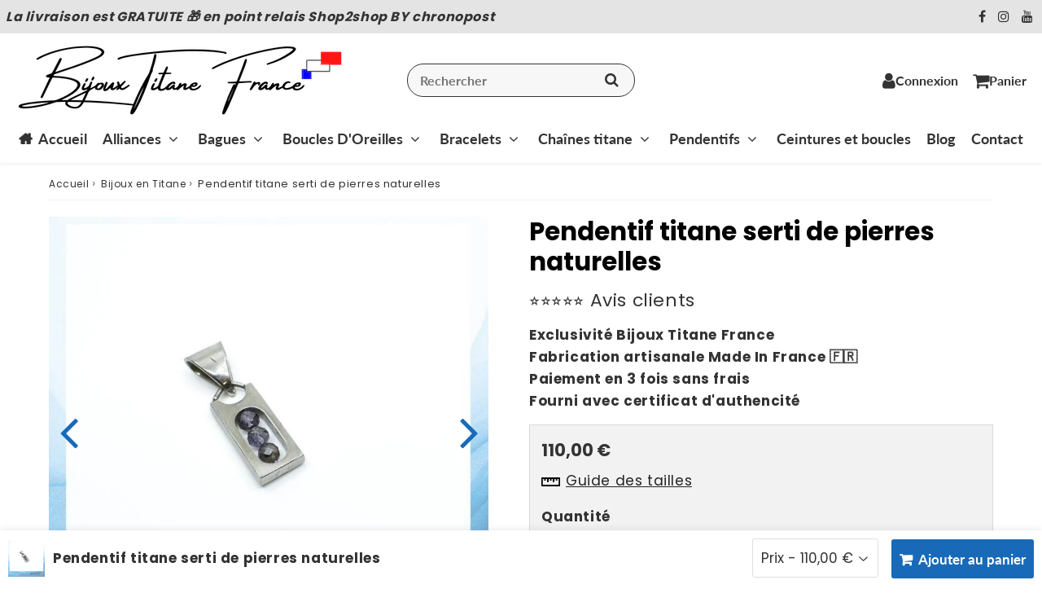

--- FILE ---
content_type: text/html; charset=utf-8
request_url: https://bijoux-titane-france.fr/products/pendentif-titane-serti-de-pierres-naturelles
body_size: 45029
content:

<!doctype html>
<html class="no-touch no-js" lang="fr">
<head><meta charset="utf-8">
  <meta http-equiv="X-UA-Compatible" content="IE=edge,chrome=1">
  <meta name="viewport" content="width=device-width, initial-scale=1.0, shrink-to-fit=no" />
  <meta name="theme-color" content="#ffffff"><link rel="shortcut icon" href="//bijoux-titane-france.fr/cdn/shop/files/Artisan-bijoux-titane_32x32.png?v=1642521971" type="image/png" />
  <link rel="apple-touch-icon" href="//bijoux-titane-france.fr/cdn/shop/files/Artisan-bijoux-titane_128x128.png?v=1642521971"><title>
    ▷Pendentif titane serti de pierres naturelles &ndash; Bijoux Titane France
  </title>       
  <meta name="description" content="Pendentif unique aux formes géométrique en titane serti de perles en pierre naturelle. Cet ornement fait a la main mettra en valeur votre décolleté au quotidien ou pour des occasions exceptionnelles, un bijou singulier qui offrira un style absolument unique.">
<meta property="og:site_name" content="Bijoux Titane France">
<meta property="og:url" content="https://bijoux-titane-france.fr/products/pendentif-titane-serti-de-pierres-naturelles">
<meta property="og:title" content="Pendentif titane serti de pierres naturelles">
<meta property="og:type" content="product">


<meta property="og:description" content="Pendentif unique aux formes géométrique en titane serti de perles en pierre naturelle. Cet ornement fait a la main mettra en valeur votre décolleté au quotidien ou pour des occasions exceptionnelles, un bijou singulier qui offrira un style absolument unique.">

<meta property="og:price:amount" content="110,00">
  <meta property="og:price:currency" content="EUR"><meta property="og:image" content="http://bijoux-titane-france.fr/cdn/shop/products/Pendentif-Femme-Pierre-Naturelle_879cf2fd-417a-47f8-9587-3f2df86300cd_1024x1024.jpg?v=1657541615"><meta property="og:image" content="http://bijoux-titane-france.fr/cdn/shop/products/Talisman-femme-Collier_5eb6c848-de7c-427d-ac45-0180837b6e55_1024x1024.jpg?v=1657541615"><meta property="og:image" content="http://bijoux-titane-france.fr/cdn/shop/products/Pendentif-Femme-Iolite_14266ed0-c55b-4259-b9b7-d99afe747be1_1024x1024.jpg?v=1657541615">
<meta property="og:image:secure_url" content="https://bijoux-titane-france.fr/cdn/shop/products/Pendentif-Femme-Pierre-Naturelle_879cf2fd-417a-47f8-9587-3f2df86300cd_1024x1024.jpg?v=1657541615"><meta property="og:image:secure_url" content="https://bijoux-titane-france.fr/cdn/shop/products/Talisman-femme-Collier_5eb6c848-de7c-427d-ac45-0180837b6e55_1024x1024.jpg?v=1657541615"><meta property="og:image:secure_url" content="https://bijoux-titane-france.fr/cdn/shop/products/Pendentif-Femme-Iolite_14266ed0-c55b-4259-b9b7-d99afe747be1_1024x1024.jpg?v=1657541615">



  <meta name="twitter:card" content="summary_large_image">
  <meta name="twitter:image" content="https://bijoux-titane-france.fr/cdn/shop/products/Pendentif-Femme-Pierre-Naturelle_879cf2fd-417a-47f8-9587-3f2df86300cd_1024x1024.jpg?v=1657541615">
  <meta name="twitter:image:width" content="480">
  <meta name="twitter:image:height" content="480">

<meta name="twitter:title" content="Pendentif titane serti de pierres naturelles">


<meta property="twitter:description" content="Pendentif unique aux formes géométrique en titane serti de perles en pierre naturelle. Cet ornement fait a la main mettra en valeur votre décolleté au quotidien ou pour des occasions exceptionnelles, un bijou singulier qui offrira un style absolument unique.">



  <link rel="canonical" href="https://bijoux-titane-france.fr/products/pendentif-titane-serti-de-pierres-naturelles" />
  
<script>window.performance && window.performance.mark && window.performance.mark('shopify.content_for_header.start');</script><meta name="google-site-verification" content="kBad-PbSyuMRHbshYPrdoWV9h655UsurwUJLmfwQBxw">
<meta id="shopify-digital-wallet" name="shopify-digital-wallet" content="/55800987700/digital_wallets/dialog">
<meta name="shopify-checkout-api-token" content="3c31af166da85fff435f108cf201ebf8">
<meta id="in-context-paypal-metadata" data-shop-id="55800987700" data-venmo-supported="false" data-environment="production" data-locale="fr_FR" data-paypal-v4="true" data-currency="EUR">
<link rel="alternate" type="application/json+oembed" href="https://bijoux-titane-france.fr/products/pendentif-titane-serti-de-pierres-naturelles.oembed">
<script async="async" src="/checkouts/internal/preloads.js?locale=fr-FR"></script>
<link rel="preconnect" href="https://shop.app" crossorigin="anonymous">
<script async="async" src="https://shop.app/checkouts/internal/preloads.js?locale=fr-FR&shop_id=55800987700" crossorigin="anonymous"></script>
<script id="apple-pay-shop-capabilities" type="application/json">{"shopId":55800987700,"countryCode":"FR","currencyCode":"EUR","merchantCapabilities":["supports3DS"],"merchantId":"gid:\/\/shopify\/Shop\/55800987700","merchantName":"Bijoux Titane France","requiredBillingContactFields":["postalAddress","email","phone"],"requiredShippingContactFields":["postalAddress","email","phone"],"shippingType":"shipping","supportedNetworks":["visa","masterCard","amex","maestro"],"total":{"type":"pending","label":"Bijoux Titane France","amount":"1.00"},"shopifyPaymentsEnabled":true,"supportsSubscriptions":true}</script>
<script id="shopify-features" type="application/json">{"accessToken":"3c31af166da85fff435f108cf201ebf8","betas":["rich-media-storefront-analytics"],"domain":"bijoux-titane-france.fr","predictiveSearch":true,"shopId":55800987700,"locale":"fr"}</script>
<script>var Shopify = Shopify || {};
Shopify.shop = "bijoux-titane-france.myshopify.com";
Shopify.locale = "fr";
Shopify.currency = {"active":"EUR","rate":"1.0"};
Shopify.country = "FR";
Shopify.theme = {"name":"speedfly-4-8-4-uvqqb1","id":178127733078,"schema_name":"Speedfly Theme","schema_version":"4.8.4","theme_store_id":null,"role":"main"};
Shopify.theme.handle = "null";
Shopify.theme.style = {"id":null,"handle":null};
Shopify.cdnHost = "bijoux-titane-france.fr/cdn";
Shopify.routes = Shopify.routes || {};
Shopify.routes.root = "/";</script>
<script type="module">!function(o){(o.Shopify=o.Shopify||{}).modules=!0}(window);</script>
<script>!function(o){function n(){var o=[];function n(){o.push(Array.prototype.slice.apply(arguments))}return n.q=o,n}var t=o.Shopify=o.Shopify||{};t.loadFeatures=n(),t.autoloadFeatures=n()}(window);</script>
<script>
  window.ShopifyPay = window.ShopifyPay || {};
  window.ShopifyPay.apiHost = "shop.app\/pay";
  window.ShopifyPay.redirectState = null;
</script>
<script id="shop-js-analytics" type="application/json">{"pageType":"product"}</script>
<script defer="defer" async type="module" src="//bijoux-titane-france.fr/cdn/shopifycloud/shop-js/modules/v2/client.init-shop-cart-sync_C7zOiP7n.fr.esm.js"></script>
<script defer="defer" async type="module" src="//bijoux-titane-france.fr/cdn/shopifycloud/shop-js/modules/v2/chunk.common_CSlijhlg.esm.js"></script>
<script type="module">
  await import("//bijoux-titane-france.fr/cdn/shopifycloud/shop-js/modules/v2/client.init-shop-cart-sync_C7zOiP7n.fr.esm.js");
await import("//bijoux-titane-france.fr/cdn/shopifycloud/shop-js/modules/v2/chunk.common_CSlijhlg.esm.js");

  window.Shopify.SignInWithShop?.initShopCartSync?.({"fedCMEnabled":true,"windoidEnabled":true});

</script>
<script>
  window.Shopify = window.Shopify || {};
  if (!window.Shopify.featureAssets) window.Shopify.featureAssets = {};
  window.Shopify.featureAssets['shop-js'] = {"shop-cart-sync":["modules/v2/client.shop-cart-sync_BnBFXf0_.fr.esm.js","modules/v2/chunk.common_CSlijhlg.esm.js"],"init-fed-cm":["modules/v2/client.init-fed-cm_CSbHcSLQ.fr.esm.js","modules/v2/chunk.common_CSlijhlg.esm.js"],"shop-button":["modules/v2/client.shop-button_DLUKcBRB.fr.esm.js","modules/v2/chunk.common_CSlijhlg.esm.js"],"shop-cash-offers":["modules/v2/client.shop-cash-offers_Cua9cdqh.fr.esm.js","modules/v2/chunk.common_CSlijhlg.esm.js","modules/v2/chunk.modal_C0-OIa6B.esm.js"],"init-windoid":["modules/v2/client.init-windoid_BO2kqg2i.fr.esm.js","modules/v2/chunk.common_CSlijhlg.esm.js"],"init-shop-email-lookup-coordinator":["modules/v2/client.init-shop-email-lookup-coordinator_DcBZTVqR.fr.esm.js","modules/v2/chunk.common_CSlijhlg.esm.js"],"shop-toast-manager":["modules/v2/client.shop-toast-manager_CqHEw2nM.fr.esm.js","modules/v2/chunk.common_CSlijhlg.esm.js"],"shop-login-button":["modules/v2/client.shop-login-button_BQtEoURe.fr.esm.js","modules/v2/chunk.common_CSlijhlg.esm.js","modules/v2/chunk.modal_C0-OIa6B.esm.js"],"avatar":["modules/v2/client.avatar_BTnouDA3.fr.esm.js"],"pay-button":["modules/v2/client.pay-button_DUwpSVMx.fr.esm.js","modules/v2/chunk.common_CSlijhlg.esm.js"],"init-shop-cart-sync":["modules/v2/client.init-shop-cart-sync_C7zOiP7n.fr.esm.js","modules/v2/chunk.common_CSlijhlg.esm.js"],"init-customer-accounts":["modules/v2/client.init-customer-accounts_B0gbzGDF.fr.esm.js","modules/v2/client.shop-login-button_BQtEoURe.fr.esm.js","modules/v2/chunk.common_CSlijhlg.esm.js","modules/v2/chunk.modal_C0-OIa6B.esm.js"],"init-shop-for-new-customer-accounts":["modules/v2/client.init-shop-for-new-customer-accounts_C1ax6gR3.fr.esm.js","modules/v2/client.shop-login-button_BQtEoURe.fr.esm.js","modules/v2/chunk.common_CSlijhlg.esm.js","modules/v2/chunk.modal_C0-OIa6B.esm.js"],"init-customer-accounts-sign-up":["modules/v2/client.init-customer-accounts-sign-up_Dx4tXqtI.fr.esm.js","modules/v2/client.shop-login-button_BQtEoURe.fr.esm.js","modules/v2/chunk.common_CSlijhlg.esm.js","modules/v2/chunk.modal_C0-OIa6B.esm.js"],"checkout-modal":["modules/v2/client.checkout-modal_BZLk86_8.fr.esm.js","modules/v2/chunk.common_CSlijhlg.esm.js","modules/v2/chunk.modal_C0-OIa6B.esm.js"],"shop-follow-button":["modules/v2/client.shop-follow-button_YGA9KtE6.fr.esm.js","modules/v2/chunk.common_CSlijhlg.esm.js","modules/v2/chunk.modal_C0-OIa6B.esm.js"],"lead-capture":["modules/v2/client.lead-capture_BKsxsIKj.fr.esm.js","modules/v2/chunk.common_CSlijhlg.esm.js","modules/v2/chunk.modal_C0-OIa6B.esm.js"],"shop-login":["modules/v2/client.shop-login_s6dWeBr2.fr.esm.js","modules/v2/chunk.common_CSlijhlg.esm.js","modules/v2/chunk.modal_C0-OIa6B.esm.js"],"payment-terms":["modules/v2/client.payment-terms_CTuGCy7C.fr.esm.js","modules/v2/chunk.common_CSlijhlg.esm.js","modules/v2/chunk.modal_C0-OIa6B.esm.js"]};
</script>
<script>(function() {
  var isLoaded = false;
  function asyncLoad() {
    if (isLoaded) return;
    isLoaded = true;
    var urls = ["\/\/cdn.shopify.com\/proxy\/2ebb39fcd2e524e32dadb78b72a3de38fdc507c70fc7e37092af98df7047bf3f\/api.goaffpro.com\/loader.js?shop=bijoux-titane-france.myshopify.com\u0026sp-cache-control=cHVibGljLCBtYXgtYWdlPTkwMA","https:\/\/ecommplugins-scripts.trustpilot.com\/v2.1\/js\/header.min.js?settings=eyJrZXkiOiJoRWxWMzBOV0tiS3FkNTlaIiwicyI6Im5vbmUifQ==\u0026v=2.5\u0026shop=bijoux-titane-france.myshopify.com","https:\/\/ecommplugins-trustboxsettings.trustpilot.com\/bijoux-titane-france.myshopify.com.js?settings=1704964375067\u0026shop=bijoux-titane-france.myshopify.com","https:\/\/widget.trustpilot.com\/bootstrap\/v5\/tp.widget.sync.bootstrap.min.js?shop=bijoux-titane-france.myshopify.com","https:\/\/widget.trustpilot.com\/bootstrap\/v5\/tp.widget.sync.bootstrap.min.js?shop=bijoux-titane-france.myshopify.com"];
    for (var i = 0; i < urls.length; i++) {
      var s = document.createElement('script');
      s.type = 'text/javascript';
      s.async = true;
      s.src = urls[i];
      var x = document.getElementsByTagName('script')[0];
      x.parentNode.insertBefore(s, x);
    }
  };
  if(window.attachEvent) {
    window.attachEvent('onload', asyncLoad);
  } else {
    window.addEventListener('load', asyncLoad, false);
  }
})();</script>
<script id="__st">var __st={"a":55800987700,"offset":3600,"reqid":"c409970c-e3da-434c-836b-46043db6a19b-1768431643","pageurl":"bijoux-titane-france.fr\/products\/pendentif-titane-serti-de-pierres-naturelles","u":"148f4cf3bdf2","p":"product","rtyp":"product","rid":6860163678260};</script>
<script>window.ShopifyPaypalV4VisibilityTracking = true;</script>
<script id="captcha-bootstrap">!function(){'use strict';const t='contact',e='account',n='new_comment',o=[[t,t],['blogs',n],['comments',n],[t,'customer']],c=[[e,'customer_login'],[e,'guest_login'],[e,'recover_customer_password'],[e,'create_customer']],r=t=>t.map((([t,e])=>`form[action*='/${t}']:not([data-nocaptcha='true']) input[name='form_type'][value='${e}']`)).join(','),a=t=>()=>t?[...document.querySelectorAll(t)].map((t=>t.form)):[];function s(){const t=[...o],e=r(t);return a(e)}const i='password',u='form_key',d=['recaptcha-v3-token','g-recaptcha-response','h-captcha-response',i],f=()=>{try{return window.sessionStorage}catch{return}},m='__shopify_v',_=t=>t.elements[u];function p(t,e,n=!1){try{const o=window.sessionStorage,c=JSON.parse(o.getItem(e)),{data:r}=function(t){const{data:e,action:n}=t;return t[m]||n?{data:e,action:n}:{data:t,action:n}}(c);for(const[e,n]of Object.entries(r))t.elements[e]&&(t.elements[e].value=n);n&&o.removeItem(e)}catch(o){console.error('form repopulation failed',{error:o})}}const l='form_type',E='cptcha';function T(t){t.dataset[E]=!0}const w=window,h=w.document,L='Shopify',v='ce_forms',y='captcha';let A=!1;((t,e)=>{const n=(g='f06e6c50-85a8-45c8-87d0-21a2b65856fe',I='https://cdn.shopify.com/shopifycloud/storefront-forms-hcaptcha/ce_storefront_forms_captcha_hcaptcha.v1.5.2.iife.js',D={infoText:'Protégé par hCaptcha',privacyText:'Confidentialité',termsText:'Conditions'},(t,e,n)=>{const o=w[L][v],c=o.bindForm;if(c)return c(t,g,e,D).then(n);var r;o.q.push([[t,g,e,D],n]),r=I,A||(h.body.append(Object.assign(h.createElement('script'),{id:'captcha-provider',async:!0,src:r})),A=!0)});var g,I,D;w[L]=w[L]||{},w[L][v]=w[L][v]||{},w[L][v].q=[],w[L][y]=w[L][y]||{},w[L][y].protect=function(t,e){n(t,void 0,e),T(t)},Object.freeze(w[L][y]),function(t,e,n,w,h,L){const[v,y,A,g]=function(t,e,n){const i=e?o:[],u=t?c:[],d=[...i,...u],f=r(d),m=r(i),_=r(d.filter((([t,e])=>n.includes(e))));return[a(f),a(m),a(_),s()]}(w,h,L),I=t=>{const e=t.target;return e instanceof HTMLFormElement?e:e&&e.form},D=t=>v().includes(t);t.addEventListener('submit',(t=>{const e=I(t);if(!e)return;const n=D(e)&&!e.dataset.hcaptchaBound&&!e.dataset.recaptchaBound,o=_(e),c=g().includes(e)&&(!o||!o.value);(n||c)&&t.preventDefault(),c&&!n&&(function(t){try{if(!f())return;!function(t){const e=f();if(!e)return;const n=_(t);if(!n)return;const o=n.value;o&&e.removeItem(o)}(t);const e=Array.from(Array(32),(()=>Math.random().toString(36)[2])).join('');!function(t,e){_(t)||t.append(Object.assign(document.createElement('input'),{type:'hidden',name:u})),t.elements[u].value=e}(t,e),function(t,e){const n=f();if(!n)return;const o=[...t.querySelectorAll(`input[type='${i}']`)].map((({name:t})=>t)),c=[...d,...o],r={};for(const[a,s]of new FormData(t).entries())c.includes(a)||(r[a]=s);n.setItem(e,JSON.stringify({[m]:1,action:t.action,data:r}))}(t,e)}catch(e){console.error('failed to persist form',e)}}(e),e.submit())}));const S=(t,e)=>{t&&!t.dataset[E]&&(n(t,e.some((e=>e===t))),T(t))};for(const o of['focusin','change'])t.addEventListener(o,(t=>{const e=I(t);D(e)&&S(e,y())}));const B=e.get('form_key'),M=e.get(l),P=B&&M;t.addEventListener('DOMContentLoaded',(()=>{const t=y();if(P)for(const e of t)e.elements[l].value===M&&p(e,B);[...new Set([...A(),...v().filter((t=>'true'===t.dataset.shopifyCaptcha))])].forEach((e=>S(e,t)))}))}(h,new URLSearchParams(w.location.search),n,t,e,['guest_login'])})(!0,!0)}();</script>
<script integrity="sha256-4kQ18oKyAcykRKYeNunJcIwy7WH5gtpwJnB7kiuLZ1E=" data-source-attribution="shopify.loadfeatures" defer="defer" src="//bijoux-titane-france.fr/cdn/shopifycloud/storefront/assets/storefront/load_feature-a0a9edcb.js" crossorigin="anonymous"></script>
<script crossorigin="anonymous" defer="defer" src="//bijoux-titane-france.fr/cdn/shopifycloud/storefront/assets/shopify_pay/storefront-65b4c6d7.js?v=20250812"></script>
<script data-source-attribution="shopify.dynamic_checkout.dynamic.init">var Shopify=Shopify||{};Shopify.PaymentButton=Shopify.PaymentButton||{isStorefrontPortableWallets:!0,init:function(){window.Shopify.PaymentButton.init=function(){};var t=document.createElement("script");t.src="https://bijoux-titane-france.fr/cdn/shopifycloud/portable-wallets/latest/portable-wallets.fr.js",t.type="module",document.head.appendChild(t)}};
</script>
<script data-source-attribution="shopify.dynamic_checkout.buyer_consent">
  function portableWalletsHideBuyerConsent(e){var t=document.getElementById("shopify-buyer-consent"),n=document.getElementById("shopify-subscription-policy-button");t&&n&&(t.classList.add("hidden"),t.setAttribute("aria-hidden","true"),n.removeEventListener("click",e))}function portableWalletsShowBuyerConsent(e){var t=document.getElementById("shopify-buyer-consent"),n=document.getElementById("shopify-subscription-policy-button");t&&n&&(t.classList.remove("hidden"),t.removeAttribute("aria-hidden"),n.addEventListener("click",e))}window.Shopify?.PaymentButton&&(window.Shopify.PaymentButton.hideBuyerConsent=portableWalletsHideBuyerConsent,window.Shopify.PaymentButton.showBuyerConsent=portableWalletsShowBuyerConsent);
</script>
<script>
  function portableWalletsCleanup(e){e&&e.src&&console.error("Failed to load portable wallets script "+e.src);var t=document.querySelectorAll("shopify-accelerated-checkout .shopify-payment-button__skeleton, shopify-accelerated-checkout-cart .wallet-cart-button__skeleton"),e=document.getElementById("shopify-buyer-consent");for(let e=0;e<t.length;e++)t[e].remove();e&&e.remove()}function portableWalletsNotLoadedAsModule(e){e instanceof ErrorEvent&&"string"==typeof e.message&&e.message.includes("import.meta")&&"string"==typeof e.filename&&e.filename.includes("portable-wallets")&&(window.removeEventListener("error",portableWalletsNotLoadedAsModule),window.Shopify.PaymentButton.failedToLoad=e,"loading"===document.readyState?document.addEventListener("DOMContentLoaded",window.Shopify.PaymentButton.init):window.Shopify.PaymentButton.init())}window.addEventListener("error",portableWalletsNotLoadedAsModule);
</script>

<script type="module" src="https://bijoux-titane-france.fr/cdn/shopifycloud/portable-wallets/latest/portable-wallets.fr.js" onError="portableWalletsCleanup(this)" crossorigin="anonymous"></script>
<script nomodule>
  document.addEventListener("DOMContentLoaded", portableWalletsCleanup);
</script>

<link id="shopify-accelerated-checkout-styles" rel="stylesheet" media="screen" href="https://bijoux-titane-france.fr/cdn/shopifycloud/portable-wallets/latest/accelerated-checkout-backwards-compat.css" crossorigin="anonymous">
<style id="shopify-accelerated-checkout-cart">
        #shopify-buyer-consent {
  margin-top: 1em;
  display: inline-block;
  width: 100%;
}

#shopify-buyer-consent.hidden {
  display: none;
}

#shopify-subscription-policy-button {
  background: none;
  border: none;
  padding: 0;
  text-decoration: underline;
  font-size: inherit;
  cursor: pointer;
}

#shopify-subscription-policy-button::before {
  box-shadow: none;
}

      </style>

<script>window.performance && window.performance.mark && window.performance.mark('shopify.content_for_header.end');</script> 

  <!-- CSS - JS ================================================== -->     
  <link rel="preconnect" href="https://cdn.shopify.com" as="style" crossorigin>
  <link rel="preconnect" href="https://fonts.shopifycdn.com" crossorigin>  
  <link rel="preconnect" href="https://v.shopify.com" /> 
  <link rel="preconnect" href="https://cdn.shopifycloud.com" /> 
  <link rel="preconnect" href="https://monorail-edge.shopifysvc.com">  
  <link rel="preconnect" href="https://cdnjs.cloudflare.com">   

  
<style data-shopify>

@font-face {
  font-family: Poppins;
  font-weight: 400;
  font-style: normal;
  font-display: swap;
  src: url("//bijoux-titane-france.fr/cdn/fonts/poppins/poppins_n4.0ba78fa5af9b0e1a374041b3ceaadf0a43b41362.woff2") format("woff2"),
       url("//bijoux-titane-france.fr/cdn/fonts/poppins/poppins_n4.214741a72ff2596839fc9760ee7a770386cf16ca.woff") format("woff");
}


@font-face {
  font-family: Poppins;
  font-weight: 400;
  font-style: normal;
  font-display: swap;
  src: url("//bijoux-titane-france.fr/cdn/fonts/poppins/poppins_n4.0ba78fa5af9b0e1a374041b3ceaadf0a43b41362.woff2") format("woff2"),
       url("//bijoux-titane-france.fr/cdn/fonts/poppins/poppins_n4.214741a72ff2596839fc9760ee7a770386cf16ca.woff") format("woff");
}

@font-face {
  font-family: Poppins;
  font-weight: 700;
  font-style: normal;
  font-display: swap;
  src: url("//bijoux-titane-france.fr/cdn/fonts/poppins/poppins_n7.56758dcf284489feb014a026f3727f2f20a54626.woff2") format("woff2"),
       url("//bijoux-titane-france.fr/cdn/fonts/poppins/poppins_n7.f34f55d9b3d3205d2cd6f64955ff4b36f0cfd8da.woff") format("woff");
}

@font-face {
  font-family: Lato;
  font-weight: 400;
  font-style: normal;
  font-display: swap;
  src: url("//bijoux-titane-france.fr/cdn/fonts/lato/lato_n4.c3b93d431f0091c8be23185e15c9d1fee1e971c5.woff2") format("woff2"),
       url("//bijoux-titane-france.fr/cdn/fonts/lato/lato_n4.d5c00c781efb195594fd2fd4ad04f7882949e327.woff") format("woff");
}

@font-face {
  font-family: Lato;
  font-weight: 700;
  font-style: normal;
  font-display: swap;
  src: url("//bijoux-titane-france.fr/cdn/fonts/lato/lato_n7.900f219bc7337bc57a7a2151983f0a4a4d9d5dcf.woff2") format("woff2"),
       url("//bijoux-titane-france.fr/cdn/fonts/lato/lato_n7.a55c60751adcc35be7c4f8a0313f9698598612ee.woff") format("woff");
}


:root {

  /* Width variables */
  --page-width: 1200px;
  --section-spaced: 3rem; 
  --gutter: 2rem;
  --gutter-half: calc(var(--gutter) / 2);
  --gutter-quarter: calc(var(--gutter) / 4);

  /* FONT */

  /* Titles Font */
  --headerFontStack: Poppins, sans-serif;
  --headerFontWeight: 700;

  /* Body Font */
  --bodyFontStack: Poppins, sans-serif;
  --baseFontSize: 1.7rem;
  --baseFontSizeMobile: 1.6rem;

  /* Navigation and Button Font */
  --accentFontStack: Lato, sans-serif;
  --accentFontWeight: 700;

  /* FONT SIZES */

  --h1FontSize: 3.1rem;
  --h2FontSize: 2.8rem;
  --h3FontSize: 2.1rem;
  --h4FontSize: 1.6rem;
  --h5FontSize: 1.2rem;

  --h1FontSizeSm: 2.2rem;
  --h2FontSizeSm: 2rem;
  --h3FontSizeSm: 1.8rem;
  --h4FontSizeSm: 1.2rem;
  --h5FontSizeSm: 1rem;

  --btnAtcFontSize: 1.8rem;
  --btnFontSize: 1.6rem;
  --btnPadding: 1.6rem;
  --btnAtcPadding: 1.6rem;
  
  --btnFontWeight: 700;
  
  --navFontSize: 1.8rem;

  --priceFontSize: 2.1rem;
  --priceFontSizeSmall: 1.6rem;
  
  /* COLORS */

  /* General colors */
  --colorBody: #ffffff;
  --colorTextBody: #333333;
  --colorTextTitle: #333333; 

  --colorSectionTitles: #000000;
  --colorSectionTitlesBg: ;
  --colorError: #ff1100;
  --colorPrice: #333;
  --colorPrice2: #333;
  
  --colorPriceBg: #fb8a18;
  --colorPriceText: #fff; 

  /* Button colors */
  
  --colorBtnPrimaryBg: #186ab9;
  --colorBtnPrimaryText: #fff;
  --sizeBtnPrimaryBorder: 0px; 
  --colorBtnPrimaryBorder: rgba(0,0,0,0);
  --colorBtnPrimaryBgHover: #628db6;
  --colorBtnPrimaryTextHover: #fff;
  --colorBtnPrimaryBorderHover: rgba(0,0,0,0);

  --colorBtnSecondaryBg: rgba(0,0,0,0);
  --colorBtnSecondaryText: #666;  
  --sizeBtnSecondaryBorder: 0px;
  --colorBtnSecondaryBorder: #333;
  --colorBtnSecondaryBgHover: #dcdcdc;
  --colorBtnSecondaryTextHover: #555;  
  --colorBtnSecondaryBorderHover: #333;

  --colorBtnThirdBg: ;
  --colorBtnThirdText: #333;  
  --sizeBtnThirdBorder: 1px;
  --colorBtnThirdBorder: #333;

  --colorBtnThirdBgHover: #333;
  --colorBtnThirdTextHover: #FFF;  
  --colorBtnThirdBorderHover: #333;

  --colorBtnAtcText: #fff;
  --colorBtnAtcBg: #186ab9;
  --colorBtnAtcTextHover: #fff;
  --colorBtnAtcBgHover: #074480;
  --sizeBtnAtcBorder: 0px; 
  --colorBtnAtcBorder: rgba(0,0,0,0);
  --colorBtnBuyNowText: #ffffff;
  --colorBtnBuyNowBg: #5432eb;

  /* link colors */
  --colorLink: #186ab9;

 /* Site Header */
  --headerBackground: #fff;
  --headerText: #333;
  --headerButtonAndSearch: ;
  --headerSearchColor: #333;
  --headerSearchBgColor: rgba(0,0,0,0);
  --headerActionCartColor: #333;
  --headerActionCartBgColor: rgba(0,0,0,0);
  --headerAccountColor: #333;
  --headerAccountBgColor: rgba(0,0,0,0);
  --headerCartCount: #ff1100;  
  --topheaderTextColor:#333333;
  --topheaderBgColor:#e4e4e4;
  --sectionCollectionColorText:#fff;
  --sectionCollectionColorBg:rgba(51, 51, 51, 0.8);
  --sectionCollectionColorTextHover:#fff;
  --sectionCollectionColorBgHover:rgba(17, 17, 17, 0.8);

  --sectionHeaderColorIcon1: ;
  --sectionHeaderColorIcon2: ;

  --searchAutoCompleteBg: #fff;
  --searchAutoCompleteBorder: #ddd;
  --searchAutoCompleteColor: #333;
  --searchModalBgColor: rgba(0, 0, 0, 0.9);
  --searchModalBtnCloseColor: #FFF;
  --searchModalBlocBorderColor: #FFF;
  --searchModalBlocTextColor: #FFF;
  --searchModalBlocIconColor: #FFF;

  /* Product */

  --navProductsText: #333333;
  --tabColor: #333;
  --tabBgColor: #F0F0F0;
  --tabBorderColor: #ddd;
  
  --variantLabel: #333;
  --swatchBtnColor: #333;
  --swatchBtnBgColor: #eaeff5;
  --swatchBtnBorderColor: #dddddd;
  --swatchBtnColorHover: #333;
  --swatchBtnBgColorHover: #d1e1f1;
  --swatchBtnBorderColorHover: #333;
  --swatchBtnBorderWidth: 40;  
  --variant-box-shadow: 0 0 0px ;

  /* Cart */
  --headerCartColor: #333;
  --headerCartBg: #fff;
  --headerCartBorder: #DDD;

  /* Nav background */
  --colorNav: #fff;
  --colorNavText: #333;
  --colorNavTextHover: #555;
  --colorNavTextHover2: #555;
  --colorNav2: #fff;
  --colorNav2Text: #333;
  --colorMegamenu: #fff;

  /* Mobile Nav Bar */
  --mobileNavBarHeight: 50px;

  /* Product */
  --productStockBg: #ffe8e8;
  --productStockBgActive: #ca0000;
  --productQtyColor: #333333;
  --productQtyBgColor: #ffffff;
  --colorBorder: #dedede;

  /* Blog */
  --blog-summary-bg-color: #F9F9F9;
  --blog-summary-border-color: #dddddd;
  --blog-summary-title-color: #333333;
  --blog-summary-link-color: #186ab9;
  

  /* Slider */
  --slider_title_color: #fff;
  --slider_bgtitle_color: ;
  --slider_text_color: #FFFFFF;
  --slider_bgtext_color: ;
  --slider_btn_title_color: #fff;
  --slider_btn_bgtitle_color: ;
  --slider_btn_text_hover_title_color: #333333;
  --slider_btn_bg_hover_title_color: #FFF;
  --slider_btn_border_color: #FFF;
  --slider_btn_border_hover_color: #FFF;

  --slider_btn2_title_color: #333;
  --slider_btn2_bgtitle_color: #ffffff;
  --slider_btn2_text_hover_title_color: #fff;
  --slider_btn2_bg_hover_title_color: #333;
  --slider_btn2_border_color: #333;
  --slider_btn2_border_hover_color: #333;

  --slider_angle: #186ab9;
  --slider_btn_scroll_color: #2e3438;
  --slider_btn_scroll_bg_color: rgba(255, 255, 255, 0.7);
  --slider_dots_color: #fff;
  --slider_dots_color_hover: #e0932f;

  /* Testimonial */
  --color-testimonial: #000000;
  --color-testimonial-star: #333333;
  --color-testimonial-arrow-bg: ;
  --color-testimonial-arrow: #333333;

  /* FAQ */
  --colorFaqPanelTitle: #333;
  --colorFaqPanelTitleBg: ;
  --colorFaqPanelText: #333;
  --colorFaqPanelTextBg: ;
  --colorFaqPanelBorder: #DEDEDE;

  /* newsletter */
  --color-newsletter-form-field: #333333;
  --color-newsletter-form-field-bg: #DEDEDE;
  --color-newsletter-form-btn: #FFFFFF;
  --color-newsletter-form-btn-bg: #333333;

  /* newsletter popup */
  --newsletterPopupColor: #333;
  --newsletterPopupBgColor: #fff;
  --newsletterPopupClose: #fff;
  --newsletterPopupBgClose: #911b1b;

  /* sticky bar */
  --stickybarColor: #333;
  --stickybarBgColor: #fff;
  --stickybarPositionTop: auto;
  --stickybarPositionBottom: 0;

  /* bundles */
  --bundleColor: #333;
  --bundleBgColor: #f0f0f0;
  --bundleStarColor: #ecb122;

  /* special offer */
  --specialOfferColor: #333;
  --specialOfferBgColor: #FFFFFF;
  --specialOfferColorActive: #333;
  --specialOfferBgColorActive: #f5f5f5;
  --specialOfferPrice: #f50a0a;
  --specialOfferBorderColor: #F0F0F0;
  --specialOfferChecked: #333;

  /* Site Footer */
  --colorFooterBg: #333333;
  --colorFooterTitle: #dddddd;
  --colorFooterText: #dddddd;
  --colorSvg:#000;
  --colorFooterBgBtn: #186ab9;
  --colorFooterBgBtnText: #eee;
  --colorFooterBgInput: #f0eaea;
  --colorFooterBgInputText: #333333;
  --colorBackToTop1: #ffffff;
  --colorBackToTop2: rgba(51, 51, 51, 0.9);
  --colorFooterSocialLinks: #bbbbbb;


  /* Size chart */
  --sizeChartColor: #333;
  --sizeChartBg: #FFF;
  --sizeChartTitleColor: #fff;
  --sizeChartTitleBg: #333;

  /* Helper colors */
  --disabledGrey: #f6f6f6;
  --disabledBorder: var(--disabledGrey);
  --errorRed: #dc0000;
  --errorRedBg: var(--errorRed);
  --successGreen: #0a942a;

  /* Radius */
  --radius: 2px;
  --btnBorderRadius:0px;

 /* Share buttons  */
  --shareButtonHeight: 22px;
  --shareButtonCleanHeight: 30px;
  --shareBorderColor: #ececec;

 /* Collections */
  --filterIconWidth: 12px;
  --innerFilterIconWidth: 6px;

  /* Placeholder colors */
  --color-blankstate: rgba(var(--colorTextBody), 0.35);
  --color-blankstate-border: rgba(var(--colorTextBody), 0.2);
  --color-blankstate-background: rgba(var(--colorTextBody), 0.1);
  --color-text-body-opacity1: rgba(51, 51, 51, 0.05);
  --color-text-body-opacity2: rgba(51, 51, 51, 0.1);
  --color-text-body-opacity3: rgba(51, 51, 51, 0.2);
  --color-text-body-opacity4: rgba(51, 51, 51, 0.3);

  /*  SPACINGS */

  /* Letter Spacing */
  --titleLetterSpacing: 0px;
  --navLetterSpacing: 0px;
  --btnLetterSpacing: 0px;  
  
}    

.color-scheme-1, .shopify-section .color-scheme-1 > div {
  background: #F0F0F0;
  color: #333333;
   --colorSectionTitles: #333333; 
}

.color-scheme-2, .shopify-section .color-scheme-2 > div {
  background: #4c96c1;
  color: #FFFFFF;
  --colorSectionTitles: #FFFFFF; 
}

.color-scheme-3, .shopify-section .color-scheme-3 > div  {
  background: #e0932f;
  color: #FFFFFF;
  --colorSectionTitles: #FFFFFF; 
}


.color-scheme-inverse, .shopify-section .color-scheme-inverse > div {
  color: #F0F0F0;
  background: #333333;
}
.color-scheme-inverse * {
  --colorSectionTitles: #F0F0F0; 
}
.color-scheme-1 .btn-inherit, .shopify-section .color-scheme-1 .btn-inherit { 
  --colorBtnPrimaryBorder: #333333;
}
.color-scheme-2 .btn-inherit, .shopify-section .color-scheme-2 .btn-inherit { 
  --colorBtnPrimaryBorder: #FFFFFF;
}
.color-scheme-3 .btn-inherit, .shopify-section .color-scheme-3 .btn-inherit { 
  --colorBtnPrimaryBorder: #FFFFFF;
}
.color-scheme-3 .btn-inherit, .shopify-section .color-scheme-4 .btn-inherit { 
  --colorBtnThirdBorder: ;
}
.color-scheme-inverse .btn-inherit, .shopify-section .color-scheme-inverse .btn-inherit {
  --colorBtnPrimaryBg: #fff;
  --colorBtnPrimaryText: #186ab9;
  --colorBtnPrimaryBorder: #fff;
}

/*.shopify-section .color-scheme-1:not(.image-with-text-section), .shopify-section .color-scheme-2:not(.image-with-text-section), 
.shopify-section .color-scheme-3:not(.image-with-text-section), .shopify-section .color-scheme-inverse:not(.image-with-text-section) {
  padding:var(--section-spaced) 0;
}
*/

.shopify-section .color-scheme:not(.color-scheme-none) .color-scheme-inner {  
   padding:var(--gutter);
}
.shopify-section .color-scheme-1 .color-scheme-inner {
   background: rgba(51, 51, 51, 0.05);  
}
.shopify-section .color-scheme-2 .color-scheme-inner {
   background: rgba(255, 255, 255, 0.05);  
}
.shopify-section .color-scheme-3 .color-scheme-inner {
   background: rgba(255, 255, 255, 0.05);  
}
.shopify-section .color-scheme-inverse .color-scheme-inner {
   background: rgba(240, 240, 240, 0.05);  
}




</style>
 
 
  <link rel="preload" href="//bijoux-titane-france.fr/cdn/shop/t/9/assets/font-awesome.min.css?v=8979983643701809921738838115" as="style" onload="this.onload=null;this.rel='stylesheet'">
  <noscript><link rel="stylesheet" href="//bijoux-titane-france.fr/cdn/shop/t/9/assets/font-awesome.min.css?v=8979983643701809921738838115"></noscript>


  <link href="//bijoux-titane-france.fr/cdn/shop/t/9/assets/theme.css?v=43191235800561715821738838398" rel="stylesheet" type="text/css" media="all" />
  
  <script src="//bijoux-titane-france.fr/cdn/shop/t/9/assets/vendor.js?v=45007066030548803271738838089" defer></script> 
  <script src="//bijoux-titane-france.fr/cdn/shop/t/9/assets/jquery-3.6.0.min.js?v=115860211936397945481738838089"></script> 
  <script src="//bijoux-titane-france.fr/cdn/shop/t/9/assets/theme.js?v=90502186400375171181738928762" defer></script>   
   
  
  

     
  
  <!-- Code script ================================================== -->
       
  <meta name="keywords" content="alliance titane homme, alliance titane femme, bagues titane homme, bague titane femme, boucles d'oreilles titane, bracelets titane, chaines titane, pendentifs titane, bijouterie titane, joaillerie titane, artisan bijoux titane">

  <style>
    .slideshow .slide:not(:first-child), .slick-slider .slick-slide:not(:first-child) { display: none; opacity: 0; }
    .slideshow.slick-initialized .slide, .slick-slider.slick-initialized .slick-slide, .slick-slider.slick-initialized .slideshow-show-true  { display: block !important; opacity: 1; } 
    .slick-slider  { opacity: 0; }
    .slick-slider.slick-initialized { opacity: 1 !important; }
  </style>
  

<!-- BEGIN app block: shopify://apps/judge-me-reviews/blocks/judgeme_core/61ccd3b1-a9f2-4160-9fe9-4fec8413e5d8 --><!-- Start of Judge.me Core -->






<link rel="dns-prefetch" href="https://cdnwidget.judge.me">
<link rel="dns-prefetch" href="https://cdn.judge.me">
<link rel="dns-prefetch" href="https://cdn1.judge.me">
<link rel="dns-prefetch" href="https://api.judge.me">

<script data-cfasync='false' class='jdgm-settings-script'>window.jdgmSettings={"pagination":5,"disable_web_reviews":false,"badge_no_review_text":"Aucun avis","badge_n_reviews_text":"{{ n }} avis","hide_badge_preview_if_no_reviews":true,"badge_hide_text":false,"enforce_center_preview_badge":false,"widget_title":"Avis Clients","widget_open_form_text":"Écrire un avis","widget_close_form_text":"Annuler l'avis","widget_refresh_page_text":"Actualiser la page","widget_summary_text":"Basé sur {{ number_of_reviews }} avis","widget_no_review_text":"Soyez le premier à écrire un avis","widget_name_field_text":"Nom d'affichage","widget_verified_name_field_text":"Nom vérifié (public)","widget_name_placeholder_text":"Nom d'affichage","widget_required_field_error_text":"Ce champ est obligatoire.","widget_email_field_text":"Adresse email","widget_verified_email_field_text":"Email vérifié (privé, ne peut pas être modifié)","widget_email_placeholder_text":"Votre adresse email","widget_email_field_error_text":"Veuillez entrer une adresse email valide.","widget_rating_field_text":"Évaluation","widget_review_title_field_text":"Titre de l'avis","widget_review_title_placeholder_text":"Donnez un titre à votre avis","widget_review_body_field_text":"Contenu de l'avis","widget_review_body_placeholder_text":"Commencez à écrire ici...","widget_pictures_field_text":"Photo/Vidéo (facultatif)","widget_submit_review_text":"Soumettre l'avis","widget_submit_verified_review_text":"Soumettre un avis vérifié","widget_submit_success_msg_with_auto_publish":"Merci ! Veuillez actualiser la page dans quelques instants pour voir votre avis. Vous pouvez supprimer ou modifier votre avis en vous connectant à \u003ca href='https://judge.me/login' target='_blank' rel='nofollow noopener'\u003eJudge.me\u003c/a\u003e","widget_submit_success_msg_no_auto_publish":"Merci ! Votre avis sera publié dès qu'il sera approuvé par l'administrateur de la boutique. Vous pouvez supprimer ou modifier votre avis en vous connectant à \u003ca href='https://judge.me/login' target='_blank' rel='nofollow noopener'\u003eJudge.me\u003c/a\u003e","widget_show_default_reviews_out_of_total_text":"Affichage de {{ n_reviews_shown }} sur {{ n_reviews }} avis.","widget_show_all_link_text":"Tout afficher","widget_show_less_link_text":"Afficher moins","widget_author_said_text":"{{ reviewer_name }} a dit :","widget_days_text":"il y a {{ n }} jour/jours","widget_weeks_text":"il y a {{ n }} semaine/semaines","widget_months_text":"il y a {{ n }} mois","widget_years_text":"il y a {{ n }} an/ans","widget_yesterday_text":"Hier","widget_today_text":"Aujourd'hui","widget_replied_text":"\u003e\u003e {{ shop_name }} a répondu :","widget_read_more_text":"Lire plus","widget_reviewer_name_as_initial":"","widget_rating_filter_color":"#fbcd0a","widget_rating_filter_see_all_text":"Voir tous les avis","widget_sorting_most_recent_text":"Plus récents","widget_sorting_highest_rating_text":"Meilleures notes","widget_sorting_lowest_rating_text":"Notes les plus basses","widget_sorting_with_pictures_text":"Uniquement les photos","widget_sorting_most_helpful_text":"Plus utiles","widget_open_question_form_text":"Poser une question","widget_reviews_subtab_text":"Avis","widget_questions_subtab_text":"Questions","widget_question_label_text":"Question","widget_answer_label_text":"Réponse","widget_question_placeholder_text":"Écrivez votre question ici","widget_submit_question_text":"Soumettre la question","widget_question_submit_success_text":"Merci pour votre question ! Nous vous notifierons dès qu'elle aura une réponse.","verified_badge_text":"Vérifié","verified_badge_bg_color":"","verified_badge_text_color":"","verified_badge_placement":"left-of-reviewer-name","widget_review_max_height":"","widget_hide_border":false,"widget_social_share":false,"widget_thumb":false,"widget_review_location_show":false,"widget_location_format":"","all_reviews_include_out_of_store_products":true,"all_reviews_out_of_store_text":"(hors boutique)","all_reviews_pagination":100,"all_reviews_product_name_prefix_text":"à propos de","enable_review_pictures":true,"enable_question_anwser":false,"widget_theme":"default","review_date_format":"mm/dd/yyyy","default_sort_method":"most-recent","widget_product_reviews_subtab_text":"Avis Produits","widget_shop_reviews_subtab_text":"Avis Boutique","widget_other_products_reviews_text":"Avis pour d'autres produits","widget_store_reviews_subtab_text":"Avis de la boutique","widget_no_store_reviews_text":"Cette boutique n'a pas encore reçu d'avis","widget_web_restriction_product_reviews_text":"Ce produit n'a pas encore reçu d'avis","widget_no_items_text":"Aucun élément trouvé","widget_show_more_text":"Afficher plus","widget_write_a_store_review_text":"Écrire un avis sur la boutique","widget_other_languages_heading":"Avis dans d'autres langues","widget_translate_review_text":"Traduire l'avis en {{ language }}","widget_translating_review_text":"Traduction en cours...","widget_show_original_translation_text":"Afficher l'original ({{ language }})","widget_translate_review_failed_text":"Impossible de traduire cet avis.","widget_translate_review_retry_text":"Réessayer","widget_translate_review_try_again_later_text":"Réessayez plus tard","show_product_url_for_grouped_product":false,"widget_sorting_pictures_first_text":"Photos en premier","show_pictures_on_all_rev_page_mobile":false,"show_pictures_on_all_rev_page_desktop":false,"floating_tab_hide_mobile_install_preference":false,"floating_tab_button_name":"★ Avis","floating_tab_title":"Laissons nos clients parler pour nous","floating_tab_button_color":"","floating_tab_button_background_color":"","floating_tab_url":"","floating_tab_url_enabled":false,"floating_tab_tab_style":"text","all_reviews_text_badge_text":"Les clients nous notent {{ shop.metafields.judgeme.all_reviews_rating | round: 1 }}/5 basé sur {{ shop.metafields.judgeme.all_reviews_count }} avis.","all_reviews_text_badge_text_branded_style":"{{ shop.metafields.judgeme.all_reviews_rating | round: 1 }} sur 5 étoiles basé sur {{ shop.metafields.judgeme.all_reviews_count }} avis","is_all_reviews_text_badge_a_link":false,"show_stars_for_all_reviews_text_badge":false,"all_reviews_text_badge_url":"","all_reviews_text_style":"branded","all_reviews_text_color_style":"judgeme_brand_color","all_reviews_text_color":"#108474","all_reviews_text_show_jm_brand":true,"featured_carousel_show_header":true,"featured_carousel_title":"Laissons nos clients parler pour nous","testimonials_carousel_title":"Les clients nous disent","videos_carousel_title":"Histoire de clients réels","cards_carousel_title":"Les clients nous disent","featured_carousel_count_text":"sur {{ n }} avis","featured_carousel_add_link_to_all_reviews_page":false,"featured_carousel_url":"","featured_carousel_show_images":true,"featured_carousel_autoslide_interval":5,"featured_carousel_arrows_on_the_sides":false,"featured_carousel_height":250,"featured_carousel_width":80,"featured_carousel_image_size":0,"featured_carousel_image_height":250,"featured_carousel_arrow_color":"#eeeeee","verified_count_badge_style":"branded","verified_count_badge_orientation":"horizontal","verified_count_badge_color_style":"judgeme_brand_color","verified_count_badge_color":"#108474","is_verified_count_badge_a_link":false,"verified_count_badge_url":"","verified_count_badge_show_jm_brand":true,"widget_rating_preset_default":5,"widget_first_sub_tab":"product-reviews","widget_show_histogram":true,"widget_histogram_use_custom_color":false,"widget_pagination_use_custom_color":false,"widget_star_use_custom_color":false,"widget_verified_badge_use_custom_color":false,"widget_write_review_use_custom_color":false,"picture_reminder_submit_button":"Upload Pictures","enable_review_videos":false,"mute_video_by_default":false,"widget_sorting_videos_first_text":"Vidéos en premier","widget_review_pending_text":"En attente","featured_carousel_items_for_large_screen":3,"social_share_options_order":"Facebook,Twitter","remove_microdata_snippet":true,"disable_json_ld":false,"enable_json_ld_products":false,"preview_badge_show_question_text":false,"preview_badge_no_question_text":"Aucune question","preview_badge_n_question_text":"{{ number_of_questions }} question/questions","qa_badge_show_icon":false,"qa_badge_position":"same-row","remove_judgeme_branding":false,"widget_add_search_bar":false,"widget_search_bar_placeholder":"Recherche","widget_sorting_verified_only_text":"Vérifiés uniquement","featured_carousel_theme":"default","featured_carousel_show_rating":true,"featured_carousel_show_title":true,"featured_carousel_show_body":true,"featured_carousel_show_date":false,"featured_carousel_show_reviewer":true,"featured_carousel_show_product":false,"featured_carousel_header_background_color":"#108474","featured_carousel_header_text_color":"#ffffff","featured_carousel_name_product_separator":"reviewed","featured_carousel_full_star_background":"#108474","featured_carousel_empty_star_background":"#dadada","featured_carousel_vertical_theme_background":"#f9fafb","featured_carousel_verified_badge_enable":true,"featured_carousel_verified_badge_color":"#108474","featured_carousel_border_style":"round","featured_carousel_review_line_length_limit":3,"featured_carousel_more_reviews_button_text":"Lire plus d'avis","featured_carousel_view_product_button_text":"Voir le produit","all_reviews_page_load_reviews_on":"scroll","all_reviews_page_load_more_text":"Charger plus d'avis","disable_fb_tab_reviews":false,"enable_ajax_cdn_cache":false,"widget_advanced_speed_features":5,"widget_public_name_text":"affiché publiquement comme","default_reviewer_name":"John Smith","default_reviewer_name_has_non_latin":true,"widget_reviewer_anonymous":"Anonyme","medals_widget_title":"Médailles d'avis Judge.me","medals_widget_background_color":"#f9fafb","medals_widget_position":"footer_all_pages","medals_widget_border_color":"#f9fafb","medals_widget_verified_text_position":"left","medals_widget_use_monochromatic_version":false,"medals_widget_elements_color":"#108474","show_reviewer_avatar":true,"widget_invalid_yt_video_url_error_text":"Pas une URL de vidéo YouTube","widget_max_length_field_error_text":"Veuillez ne pas dépasser {0} caractères.","widget_show_country_flag":false,"widget_show_collected_via_shop_app":true,"widget_verified_by_shop_badge_style":"light","widget_verified_by_shop_text":"Vérifié par la boutique","widget_show_photo_gallery":false,"widget_load_with_code_splitting":true,"widget_ugc_install_preference":false,"widget_ugc_title":"Fait par nous, partagé par vous","widget_ugc_subtitle":"Taguez-nous pour voir votre photo mise en avant sur notre page","widget_ugc_arrows_color":"#ffffff","widget_ugc_primary_button_text":"Acheter maintenant","widget_ugc_primary_button_background_color":"#108474","widget_ugc_primary_button_text_color":"#ffffff","widget_ugc_primary_button_border_width":"0","widget_ugc_primary_button_border_style":"none","widget_ugc_primary_button_border_color":"#108474","widget_ugc_primary_button_border_radius":"25","widget_ugc_secondary_button_text":"Charger plus","widget_ugc_secondary_button_background_color":"#ffffff","widget_ugc_secondary_button_text_color":"#108474","widget_ugc_secondary_button_border_width":"2","widget_ugc_secondary_button_border_style":"solid","widget_ugc_secondary_button_border_color":"#108474","widget_ugc_secondary_button_border_radius":"25","widget_ugc_reviews_button_text":"Voir les avis","widget_ugc_reviews_button_background_color":"#ffffff","widget_ugc_reviews_button_text_color":"#108474","widget_ugc_reviews_button_border_width":"2","widget_ugc_reviews_button_border_style":"solid","widget_ugc_reviews_button_border_color":"#108474","widget_ugc_reviews_button_border_radius":"25","widget_ugc_reviews_button_link_to":"judgeme-reviews-page","widget_ugc_show_post_date":true,"widget_ugc_max_width":"800","widget_rating_metafield_value_type":true,"widget_primary_color":"#108474","widget_enable_secondary_color":false,"widget_secondary_color":"#edf5f5","widget_summary_average_rating_text":"{{ average_rating }} sur 5","widget_media_grid_title":"Photos \u0026 vidéos clients","widget_media_grid_see_more_text":"Voir plus","widget_round_style":false,"widget_show_product_medals":true,"widget_verified_by_judgeme_text":"Vérifié par Judge.me","widget_show_store_medals":true,"widget_verified_by_judgeme_text_in_store_medals":"Vérifié par Judge.me","widget_media_field_exceed_quantity_message":"Désolé, nous ne pouvons accepter que {{ max_media }} pour un avis.","widget_media_field_exceed_limit_message":"{{ file_name }} est trop volumineux, veuillez sélectionner un {{ media_type }} de moins de {{ size_limit }}MB.","widget_review_submitted_text":"Avis soumis !","widget_question_submitted_text":"Question soumise !","widget_close_form_text_question":"Annuler","widget_write_your_answer_here_text":"Écrivez votre réponse ici","widget_enabled_branded_link":true,"widget_show_collected_by_judgeme":true,"widget_reviewer_name_color":"","widget_write_review_text_color":"","widget_write_review_bg_color":"","widget_collected_by_judgeme_text":"collecté par Judge.me","widget_pagination_type":"standard","widget_load_more_text":"Charger plus","widget_load_more_color":"#108474","widget_full_review_text":"Avis complet","widget_read_more_reviews_text":"Lire plus d'avis","widget_read_questions_text":"Lire les questions","widget_questions_and_answers_text":"Questions \u0026 Réponses","widget_verified_by_text":"Vérifié par","widget_verified_text":"Vérifié","widget_number_of_reviews_text":"{{ number_of_reviews }} avis","widget_back_button_text":"Retour","widget_next_button_text":"Suivant","widget_custom_forms_filter_button":"Filtres","custom_forms_style":"horizontal","widget_show_review_information":false,"how_reviews_are_collected":"Comment les avis sont-ils collectés ?","widget_show_review_keywords":false,"widget_gdpr_statement":"Comment nous utilisons vos données : Nous vous contacterons uniquement à propos de l'avis que vous avez laissé, et seulement si nécessaire. En soumettant votre avis, vous acceptez les \u003ca href='https://judge.me/terms' target='_blank' rel='nofollow noopener'\u003econditions\u003c/a\u003e, la \u003ca href='https://judge.me/privacy' target='_blank' rel='nofollow noopener'\u003epolitique de confidentialité\u003c/a\u003e et les \u003ca href='https://judge.me/content-policy' target='_blank' rel='nofollow noopener'\u003epolitiques de contenu\u003c/a\u003e de Judge.me.","widget_multilingual_sorting_enabled":false,"widget_translate_review_content_enabled":false,"widget_translate_review_content_method":"manual","popup_widget_review_selection":"automatically_with_pictures","popup_widget_round_border_style":true,"popup_widget_show_title":true,"popup_widget_show_body":true,"popup_widget_show_reviewer":false,"popup_widget_show_product":true,"popup_widget_show_pictures":true,"popup_widget_use_review_picture":true,"popup_widget_show_on_home_page":true,"popup_widget_show_on_product_page":true,"popup_widget_show_on_collection_page":true,"popup_widget_show_on_cart_page":true,"popup_widget_position":"bottom_left","popup_widget_first_review_delay":5,"popup_widget_duration":5,"popup_widget_interval":5,"popup_widget_review_count":5,"popup_widget_hide_on_mobile":true,"review_snippet_widget_round_border_style":true,"review_snippet_widget_card_color":"#FFFFFF","review_snippet_widget_slider_arrows_background_color":"#FFFFFF","review_snippet_widget_slider_arrows_color":"#000000","review_snippet_widget_star_color":"#108474","show_product_variant":false,"all_reviews_product_variant_label_text":"Variante : ","widget_show_verified_branding":true,"widget_ai_summary_title":"Les clients disent","widget_ai_summary_disclaimer":"Résumé des avis généré par IA basé sur les avis clients récents","widget_show_ai_summary":false,"widget_show_ai_summary_bg":false,"widget_show_review_title_input":true,"redirect_reviewers_invited_via_email":"external_form","request_store_review_after_product_review":false,"request_review_other_products_in_order":false,"review_form_color_scheme":"default","review_form_corner_style":"square","review_form_star_color":{},"review_form_text_color":"#333333","review_form_background_color":"#ffffff","review_form_field_background_color":"#fafafa","review_form_button_color":{},"review_form_button_text_color":"#ffffff","review_form_modal_overlay_color":"#000000","review_content_screen_title_text":"Comment évalueriez-vous ce produit ?","review_content_introduction_text":"Nous serions ravis que vous partagiez un peu votre expérience.","store_review_form_title_text":"Comment évalueriez-vous cette boutique ?","store_review_form_introduction_text":"Nous serions ravis que vous partagiez un peu votre expérience.","show_review_guidance_text":true,"one_star_review_guidance_text":"Mauvais","five_star_review_guidance_text":"Excellent","customer_information_screen_title_text":"À propos de vous","customer_information_introduction_text":"Veuillez nous en dire plus sur vous.","custom_questions_screen_title_text":"Votre expérience en détail","custom_questions_introduction_text":"Voici quelques questions pour nous aider à mieux comprendre votre expérience.","review_submitted_screen_title_text":"Merci pour votre avis !","review_submitted_screen_thank_you_text":"Nous le traitons et il apparaîtra bientôt dans la boutique.","review_submitted_screen_email_verification_text":"Veuillez confirmer votre email en cliquant sur le lien que nous venons de vous envoyer. Cela nous aide à maintenir des avis authentiques.","review_submitted_request_store_review_text":"Aimeriez-vous partager votre expérience d'achat avec nous ?","review_submitted_review_other_products_text":"Aimeriez-vous évaluer ces produits ?","store_review_screen_title_text":"Voulez-vous partager votre expérience de shopping avec nous ?","store_review_introduction_text":"Nous apprécions votre retour d'expérience et nous l'utilisons pour nous améliorer. Veuillez partager vos pensées ou suggestions.","reviewer_media_screen_title_picture_text":"Partager une photo","reviewer_media_introduction_picture_text":"Téléchargez une photo pour étayer votre avis.","reviewer_media_screen_title_video_text":"Partager une vidéo","reviewer_media_introduction_video_text":"Téléchargez une vidéo pour étayer votre avis.","reviewer_media_screen_title_picture_or_video_text":"Partager une photo ou une vidéo","reviewer_media_introduction_picture_or_video_text":"Téléchargez une photo ou une vidéo pour étayer votre avis.","reviewer_media_youtube_url_text":"Collez votre URL Youtube ici","advanced_settings_next_step_button_text":"Suivant","advanced_settings_close_review_button_text":"Fermer","modal_write_review_flow":false,"write_review_flow_required_text":"Obligatoire","write_review_flow_privacy_message_text":"Nous respectons votre vie privée.","write_review_flow_anonymous_text":"Avis anonyme","write_review_flow_visibility_text":"Ne sera pas visible pour les autres clients.","write_review_flow_multiple_selection_help_text":"Sélectionnez autant que vous le souhaitez","write_review_flow_single_selection_help_text":"Sélectionnez une option","write_review_flow_required_field_error_text":"Ce champ est obligatoire","write_review_flow_invalid_email_error_text":"Veuillez saisir une adresse email valide","write_review_flow_max_length_error_text":"Max. {{ max_length }} caractères.","write_review_flow_media_upload_text":"\u003cb\u003eCliquez pour télécharger\u003c/b\u003e ou glissez-déposez","write_review_flow_gdpr_statement":"Nous vous contacterons uniquement au sujet de votre avis si nécessaire. En soumettant votre avis, vous acceptez nos \u003ca href='https://judge.me/terms' target='_blank' rel='nofollow noopener'\u003econditions d'utilisation\u003c/a\u003e et notre \u003ca href='https://judge.me/privacy' target='_blank' rel='nofollow noopener'\u003epolitique de confidentialité\u003c/a\u003e.","rating_only_reviews_enabled":false,"show_negative_reviews_help_screen":false,"new_review_flow_help_screen_rating_threshold":3,"negative_review_resolution_screen_title_text":"Dites-nous plus","negative_review_resolution_text":"Votre expérience est importante pour nous. S'il y a eu des problèmes avec votre achat, nous sommes là pour vous aider. N'hésitez pas à nous contacter, nous aimerions avoir l'opportunité de corriger les choses.","negative_review_resolution_button_text":"Contactez-nous","negative_review_resolution_proceed_with_review_text":"Laisser un avis","negative_review_resolution_subject":"Problème avec l'achat de {{ shop_name }}.{{ order_name }}","preview_badge_collection_page_install_status":false,"widget_review_custom_css":"","preview_badge_custom_css":"","preview_badge_stars_count":"5-stars","featured_carousel_custom_css":"","floating_tab_custom_css":"","all_reviews_widget_custom_css":"","medals_widget_custom_css":"","verified_badge_custom_css":"","all_reviews_text_custom_css":"","transparency_badges_collected_via_store_invite":false,"transparency_badges_from_another_provider":false,"transparency_badges_collected_from_store_visitor":false,"transparency_badges_collected_by_verified_review_provider":false,"transparency_badges_earned_reward":false,"transparency_badges_collected_via_store_invite_text":"Avis collecté via l'invitation du magasin","transparency_badges_from_another_provider_text":"Avis collecté d'un autre fournisseur","transparency_badges_collected_from_store_visitor_text":"Avis collecté d'un visiteur du magasin","transparency_badges_written_in_google_text":"Avis écrit sur Google","transparency_badges_written_in_etsy_text":"Avis écrit sur Etsy","transparency_badges_written_in_shop_app_text":"Avis écrit sur Shop App","transparency_badges_earned_reward_text":"Avis a gagné une récompense pour une commande future","product_review_widget_per_page":10,"widget_store_review_label_text":"Avis de la boutique","checkout_comment_extension_title_on_product_page":"Customer Comments","checkout_comment_extension_num_latest_comment_show":5,"checkout_comment_extension_format":"name_and_timestamp","checkout_comment_customer_name":"last_initial","checkout_comment_comment_notification":true,"preview_badge_collection_page_install_preference":false,"preview_badge_home_page_install_preference":false,"preview_badge_product_page_install_preference":false,"review_widget_install_preference":"","review_carousel_install_preference":false,"floating_reviews_tab_install_preference":"none","verified_reviews_count_badge_install_preference":false,"all_reviews_text_install_preference":false,"review_widget_best_location":false,"judgeme_medals_install_preference":false,"review_widget_revamp_enabled":false,"review_widget_qna_enabled":false,"review_widget_header_theme":"minimal","review_widget_widget_title_enabled":true,"review_widget_header_text_size":"medium","review_widget_header_text_weight":"regular","review_widget_average_rating_style":"compact","review_widget_bar_chart_enabled":true,"review_widget_bar_chart_type":"numbers","review_widget_bar_chart_style":"standard","review_widget_expanded_media_gallery_enabled":false,"review_widget_reviews_section_theme":"standard","review_widget_image_style":"thumbnails","review_widget_review_image_ratio":"square","review_widget_stars_size":"medium","review_widget_verified_badge":"standard_text","review_widget_review_title_text_size":"medium","review_widget_review_text_size":"medium","review_widget_review_text_length":"medium","review_widget_number_of_columns_desktop":3,"review_widget_carousel_transition_speed":5,"review_widget_custom_questions_answers_display":"always","review_widget_button_text_color":"#FFFFFF","review_widget_text_color":"#000000","review_widget_lighter_text_color":"#7B7B7B","review_widget_corner_styling":"soft","review_widget_review_word_singular":"avis","review_widget_review_word_plural":"avis","review_widget_voting_label":"Utile?","review_widget_shop_reply_label":"Réponse de {{ shop_name }} :","review_widget_filters_title":"Filtres","qna_widget_question_word_singular":"Question","qna_widget_question_word_plural":"Questions","qna_widget_answer_reply_label":"Réponse de {{ answerer_name }} :","qna_content_screen_title_text":"Poser une question sur ce produit","qna_widget_question_required_field_error_text":"Veuillez entrer votre question.","qna_widget_flow_gdpr_statement":"Nous vous contacterons uniquement au sujet de votre question si nécessaire. En soumettant votre question, vous acceptez nos \u003ca href='https://judge.me/terms' target='_blank' rel='nofollow noopener'\u003econditions d'utilisation\u003c/a\u003e et notre \u003ca href='https://judge.me/privacy' target='_blank' rel='nofollow noopener'\u003epolitique de confidentialité\u003c/a\u003e.","qna_widget_question_submitted_text":"Merci pour votre question !","qna_widget_close_form_text_question":"Fermer","qna_widget_question_submit_success_text":"Nous vous enverrons un email lorsque nous répondrons à votre question.","all_reviews_widget_v2025_enabled":false,"all_reviews_widget_v2025_header_theme":"default","all_reviews_widget_v2025_widget_title_enabled":true,"all_reviews_widget_v2025_header_text_size":"medium","all_reviews_widget_v2025_header_text_weight":"regular","all_reviews_widget_v2025_average_rating_style":"compact","all_reviews_widget_v2025_bar_chart_enabled":true,"all_reviews_widget_v2025_bar_chart_type":"numbers","all_reviews_widget_v2025_bar_chart_style":"standard","all_reviews_widget_v2025_expanded_media_gallery_enabled":false,"all_reviews_widget_v2025_show_store_medals":true,"all_reviews_widget_v2025_show_photo_gallery":true,"all_reviews_widget_v2025_show_review_keywords":false,"all_reviews_widget_v2025_show_ai_summary":false,"all_reviews_widget_v2025_show_ai_summary_bg":false,"all_reviews_widget_v2025_add_search_bar":false,"all_reviews_widget_v2025_default_sort_method":"most-recent","all_reviews_widget_v2025_reviews_per_page":10,"all_reviews_widget_v2025_reviews_section_theme":"default","all_reviews_widget_v2025_image_style":"thumbnails","all_reviews_widget_v2025_review_image_ratio":"square","all_reviews_widget_v2025_stars_size":"medium","all_reviews_widget_v2025_verified_badge":"bold_badge","all_reviews_widget_v2025_review_title_text_size":"medium","all_reviews_widget_v2025_review_text_size":"medium","all_reviews_widget_v2025_review_text_length":"medium","all_reviews_widget_v2025_number_of_columns_desktop":3,"all_reviews_widget_v2025_carousel_transition_speed":5,"all_reviews_widget_v2025_custom_questions_answers_display":"always","all_reviews_widget_v2025_show_product_variant":false,"all_reviews_widget_v2025_show_reviewer_avatar":true,"all_reviews_widget_v2025_reviewer_name_as_initial":"","all_reviews_widget_v2025_review_location_show":false,"all_reviews_widget_v2025_location_format":"","all_reviews_widget_v2025_show_country_flag":false,"all_reviews_widget_v2025_verified_by_shop_badge_style":"light","all_reviews_widget_v2025_social_share":false,"all_reviews_widget_v2025_social_share_options_order":"Facebook,Twitter,LinkedIn,Pinterest","all_reviews_widget_v2025_pagination_type":"standard","all_reviews_widget_v2025_button_text_color":"#FFFFFF","all_reviews_widget_v2025_text_color":"#000000","all_reviews_widget_v2025_lighter_text_color":"#7B7B7B","all_reviews_widget_v2025_corner_styling":"soft","all_reviews_widget_v2025_title":"Avis clients","all_reviews_widget_v2025_ai_summary_title":"Les clients disent à propos de cette boutique","all_reviews_widget_v2025_no_review_text":"Soyez le premier à écrire un avis","platform":"shopify","branding_url":"https://app.judge.me/reviews","branding_text":"Propulsé par Judge.me","locale":"en","reply_name":"Bijoux Titane France","widget_version":"3.0","footer":true,"autopublish":true,"review_dates":true,"enable_custom_form":false,"shop_locale":"fr","enable_multi_locales_translations":false,"show_review_title_input":true,"review_verification_email_status":"always","can_be_branded":true,"reply_name_text":"Bijoux Titane France"};</script> <style class='jdgm-settings-style'>﻿.jdgm-xx{left:0}:root{--jdgm-primary-color: #108474;--jdgm-secondary-color: rgba(16,132,116,0.1);--jdgm-star-color: #108474;--jdgm-write-review-text-color: white;--jdgm-write-review-bg-color: #108474;--jdgm-paginate-color: #108474;--jdgm-border-radius: 0;--jdgm-reviewer-name-color: #108474}.jdgm-histogram__bar-content{background-color:#108474}.jdgm-rev[data-verified-buyer=true] .jdgm-rev__icon.jdgm-rev__icon:after,.jdgm-rev__buyer-badge.jdgm-rev__buyer-badge{color:white;background-color:#108474}.jdgm-review-widget--small .jdgm-gallery.jdgm-gallery .jdgm-gallery__thumbnail-link:nth-child(8) .jdgm-gallery__thumbnail-wrapper.jdgm-gallery__thumbnail-wrapper:before{content:"Voir plus"}@media only screen and (min-width: 768px){.jdgm-gallery.jdgm-gallery .jdgm-gallery__thumbnail-link:nth-child(8) .jdgm-gallery__thumbnail-wrapper.jdgm-gallery__thumbnail-wrapper:before{content:"Voir plus"}}.jdgm-prev-badge[data-average-rating='0.00']{display:none !important}.jdgm-author-all-initials{display:none !important}.jdgm-author-last-initial{display:none !important}.jdgm-rev-widg__title{visibility:hidden}.jdgm-rev-widg__summary-text{visibility:hidden}.jdgm-prev-badge__text{visibility:hidden}.jdgm-rev__prod-link-prefix:before{content:'à propos de'}.jdgm-rev__variant-label:before{content:'Variante : '}.jdgm-rev__out-of-store-text:before{content:'(hors boutique)'}@media only screen and (min-width: 768px){.jdgm-rev__pics .jdgm-rev_all-rev-page-picture-separator,.jdgm-rev__pics .jdgm-rev__product-picture{display:none}}@media only screen and (max-width: 768px){.jdgm-rev__pics .jdgm-rev_all-rev-page-picture-separator,.jdgm-rev__pics .jdgm-rev__product-picture{display:none}}.jdgm-preview-badge[data-template="product"]{display:none !important}.jdgm-preview-badge[data-template="collection"]{display:none !important}.jdgm-preview-badge[data-template="index"]{display:none !important}.jdgm-review-widget[data-from-snippet="true"]{display:none !important}.jdgm-verified-count-badget[data-from-snippet="true"]{display:none !important}.jdgm-carousel-wrapper[data-from-snippet="true"]{display:none !important}.jdgm-all-reviews-text[data-from-snippet="true"]{display:none !important}.jdgm-medals-section[data-from-snippet="true"]{display:none !important}.jdgm-ugc-media-wrapper[data-from-snippet="true"]{display:none !important}.jdgm-rev__transparency-badge[data-badge-type="review_collected_via_store_invitation"]{display:none !important}.jdgm-rev__transparency-badge[data-badge-type="review_collected_from_another_provider"]{display:none !important}.jdgm-rev__transparency-badge[data-badge-type="review_collected_from_store_visitor"]{display:none !important}.jdgm-rev__transparency-badge[data-badge-type="review_written_in_etsy"]{display:none !important}.jdgm-rev__transparency-badge[data-badge-type="review_written_in_google_business"]{display:none !important}.jdgm-rev__transparency-badge[data-badge-type="review_written_in_shop_app"]{display:none !important}.jdgm-rev__transparency-badge[data-badge-type="review_earned_for_future_purchase"]{display:none !important}.jdgm-review-snippet-widget .jdgm-rev-snippet-widget__cards-container .jdgm-rev-snippet-card{border-radius:8px;background:#fff}.jdgm-review-snippet-widget .jdgm-rev-snippet-widget__cards-container .jdgm-rev-snippet-card__rev-rating .jdgm-star{color:#108474}.jdgm-review-snippet-widget .jdgm-rev-snippet-widget__prev-btn,.jdgm-review-snippet-widget .jdgm-rev-snippet-widget__next-btn{border-radius:50%;background:#fff}.jdgm-review-snippet-widget .jdgm-rev-snippet-widget__prev-btn>svg,.jdgm-review-snippet-widget .jdgm-rev-snippet-widget__next-btn>svg{fill:#000}.jdgm-full-rev-modal.rev-snippet-widget .jm-mfp-container .jm-mfp-content,.jdgm-full-rev-modal.rev-snippet-widget .jm-mfp-container .jdgm-full-rev__icon,.jdgm-full-rev-modal.rev-snippet-widget .jm-mfp-container .jdgm-full-rev__pic-img,.jdgm-full-rev-modal.rev-snippet-widget .jm-mfp-container .jdgm-full-rev__reply{border-radius:8px}.jdgm-full-rev-modal.rev-snippet-widget .jm-mfp-container .jdgm-full-rev[data-verified-buyer="true"] .jdgm-full-rev__icon::after{border-radius:8px}.jdgm-full-rev-modal.rev-snippet-widget .jm-mfp-container .jdgm-full-rev .jdgm-rev__buyer-badge{border-radius:calc( 8px / 2 )}.jdgm-full-rev-modal.rev-snippet-widget .jm-mfp-container .jdgm-full-rev .jdgm-full-rev__replier::before{content:'Bijoux Titane France'}.jdgm-full-rev-modal.rev-snippet-widget .jm-mfp-container .jdgm-full-rev .jdgm-full-rev__product-button{border-radius:calc( 8px * 6 )}
</style> <style class='jdgm-settings-style'></style>

  
  
  
  <style class='jdgm-miracle-styles'>
  @-webkit-keyframes jdgm-spin{0%{-webkit-transform:rotate(0deg);-ms-transform:rotate(0deg);transform:rotate(0deg)}100%{-webkit-transform:rotate(359deg);-ms-transform:rotate(359deg);transform:rotate(359deg)}}@keyframes jdgm-spin{0%{-webkit-transform:rotate(0deg);-ms-transform:rotate(0deg);transform:rotate(0deg)}100%{-webkit-transform:rotate(359deg);-ms-transform:rotate(359deg);transform:rotate(359deg)}}@font-face{font-family:'JudgemeStar';src:url("[data-uri]") format("woff");font-weight:normal;font-style:normal}.jdgm-star{font-family:'JudgemeStar';display:inline !important;text-decoration:none !important;padding:0 4px 0 0 !important;margin:0 !important;font-weight:bold;opacity:1;-webkit-font-smoothing:antialiased;-moz-osx-font-smoothing:grayscale}.jdgm-star:hover{opacity:1}.jdgm-star:last-of-type{padding:0 !important}.jdgm-star.jdgm--on:before{content:"\e000"}.jdgm-star.jdgm--off:before{content:"\e001"}.jdgm-star.jdgm--half:before{content:"\e002"}.jdgm-widget *{margin:0;line-height:1.4;-webkit-box-sizing:border-box;-moz-box-sizing:border-box;box-sizing:border-box;-webkit-overflow-scrolling:touch}.jdgm-hidden{display:none !important;visibility:hidden !important}.jdgm-temp-hidden{display:none}.jdgm-spinner{width:40px;height:40px;margin:auto;border-radius:50%;border-top:2px solid #eee;border-right:2px solid #eee;border-bottom:2px solid #eee;border-left:2px solid #ccc;-webkit-animation:jdgm-spin 0.8s infinite linear;animation:jdgm-spin 0.8s infinite linear}.jdgm-prev-badge{display:block !important}

</style>


  
  
   


<script data-cfasync='false' class='jdgm-script'>
!function(e){window.jdgm=window.jdgm||{},jdgm.CDN_HOST="https://cdnwidget.judge.me/",jdgm.CDN_HOST_ALT="https://cdn2.judge.me/cdn/widget_frontend/",jdgm.API_HOST="https://api.judge.me/",jdgm.CDN_BASE_URL="https://cdn.shopify.com/extensions/019bb841-f064-7488-b6fb-cd56536383e8/judgeme-extensions-293/assets/",
jdgm.docReady=function(d){(e.attachEvent?"complete"===e.readyState:"loading"!==e.readyState)?
setTimeout(d,0):e.addEventListener("DOMContentLoaded",d)},jdgm.loadCSS=function(d,t,o,a){
!o&&jdgm.loadCSS.requestedUrls.indexOf(d)>=0||(jdgm.loadCSS.requestedUrls.push(d),
(a=e.createElement("link")).rel="stylesheet",a.class="jdgm-stylesheet",a.media="nope!",
a.href=d,a.onload=function(){this.media="all",t&&setTimeout(t)},e.body.appendChild(a))},
jdgm.loadCSS.requestedUrls=[],jdgm.loadJS=function(e,d){var t=new XMLHttpRequest;
t.onreadystatechange=function(){4===t.readyState&&(Function(t.response)(),d&&d(t.response))},
t.open("GET",e),t.onerror=function(){if(e.indexOf(jdgm.CDN_HOST)===0&&jdgm.CDN_HOST_ALT!==jdgm.CDN_HOST){var f=e.replace(jdgm.CDN_HOST,jdgm.CDN_HOST_ALT);jdgm.loadJS(f,d)}},t.send()},jdgm.docReady((function(){(window.jdgmLoadCSS||e.querySelectorAll(
".jdgm-widget, .jdgm-all-reviews-page").length>0)&&(jdgmSettings.widget_load_with_code_splitting?
parseFloat(jdgmSettings.widget_version)>=3?jdgm.loadCSS(jdgm.CDN_HOST+"widget_v3/base.css"):
jdgm.loadCSS(jdgm.CDN_HOST+"widget/base.css"):jdgm.loadCSS(jdgm.CDN_HOST+"shopify_v2.css"),
jdgm.loadJS(jdgm.CDN_HOST+"loa"+"der.js"))}))}(document);
</script>
<noscript><link rel="stylesheet" type="text/css" media="all" href="https://cdnwidget.judge.me/shopify_v2.css"></noscript>

<!-- BEGIN app snippet: theme_fix_tags --><script>
  (function() {
    var jdgmThemeFixes = null;
    if (!jdgmThemeFixes) return;
    var thisThemeFix = jdgmThemeFixes[Shopify.theme.id];
    if (!thisThemeFix) return;

    if (thisThemeFix.html) {
      document.addEventListener("DOMContentLoaded", function() {
        var htmlDiv = document.createElement('div');
        htmlDiv.classList.add('jdgm-theme-fix-html');
        htmlDiv.innerHTML = thisThemeFix.html;
        document.body.append(htmlDiv);
      });
    };

    if (thisThemeFix.css) {
      var styleTag = document.createElement('style');
      styleTag.classList.add('jdgm-theme-fix-style');
      styleTag.innerHTML = thisThemeFix.css;
      document.head.append(styleTag);
    };

    if (thisThemeFix.js) {
      var scriptTag = document.createElement('script');
      scriptTag.classList.add('jdgm-theme-fix-script');
      scriptTag.innerHTML = thisThemeFix.js;
      document.head.append(scriptTag);
    };
  })();
</script>
<!-- END app snippet -->
<!-- End of Judge.me Core -->



<!-- END app block --><!-- BEGIN app block: shopify://apps/frequently-bought/blocks/app-embed-block/b1a8cbea-c844-4842-9529-7c62dbab1b1f --><script>
    window.codeblackbelt = window.codeblackbelt || {};
    window.codeblackbelt.shop = window.codeblackbelt.shop || 'bijoux-titane-france.myshopify.com';
    
        window.codeblackbelt.productId = 6860163678260;</script><script src="//cdn.codeblackbelt.com/widgets/frequently-bought-together/main.min.js?version=2026011500+0100" async></script>
 <!-- END app block --><script src="https://cdn.shopify.com/extensions/019bb841-f064-7488-b6fb-cd56536383e8/judgeme-extensions-293/assets/loader.js" type="text/javascript" defer="defer"></script>
<link href="https://monorail-edge.shopifysvc.com" rel="dns-prefetch">
<script>(function(){if ("sendBeacon" in navigator && "performance" in window) {try {var session_token_from_headers = performance.getEntriesByType('navigation')[0].serverTiming.find(x => x.name == '_s').description;} catch {var session_token_from_headers = undefined;}var session_cookie_matches = document.cookie.match(/_shopify_s=([^;]*)/);var session_token_from_cookie = session_cookie_matches && session_cookie_matches.length === 2 ? session_cookie_matches[1] : "";var session_token = session_token_from_headers || session_token_from_cookie || "";function handle_abandonment_event(e) {var entries = performance.getEntries().filter(function(entry) {return /monorail-edge.shopifysvc.com/.test(entry.name);});if (!window.abandonment_tracked && entries.length === 0) {window.abandonment_tracked = true;var currentMs = Date.now();var navigation_start = performance.timing.navigationStart;var payload = {shop_id: 55800987700,url: window.location.href,navigation_start,duration: currentMs - navigation_start,session_token,page_type: "product"};window.navigator.sendBeacon("https://monorail-edge.shopifysvc.com/v1/produce", JSON.stringify({schema_id: "online_store_buyer_site_abandonment/1.1",payload: payload,metadata: {event_created_at_ms: currentMs,event_sent_at_ms: currentMs}}));}}window.addEventListener('pagehide', handle_abandonment_event);}}());</script>
<script id="web-pixels-manager-setup">(function e(e,d,r,n,o){if(void 0===o&&(o={}),!Boolean(null===(a=null===(i=window.Shopify)||void 0===i?void 0:i.analytics)||void 0===a?void 0:a.replayQueue)){var i,a;window.Shopify=window.Shopify||{};var t=window.Shopify;t.analytics=t.analytics||{};var s=t.analytics;s.replayQueue=[],s.publish=function(e,d,r){return s.replayQueue.push([e,d,r]),!0};try{self.performance.mark("wpm:start")}catch(e){}var l=function(){var e={modern:/Edge?\/(1{2}[4-9]|1[2-9]\d|[2-9]\d{2}|\d{4,})\.\d+(\.\d+|)|Firefox\/(1{2}[4-9]|1[2-9]\d|[2-9]\d{2}|\d{4,})\.\d+(\.\d+|)|Chrom(ium|e)\/(9{2}|\d{3,})\.\d+(\.\d+|)|(Maci|X1{2}).+ Version\/(15\.\d+|(1[6-9]|[2-9]\d|\d{3,})\.\d+)([,.]\d+|)( \(\w+\)|)( Mobile\/\w+|) Safari\/|Chrome.+OPR\/(9{2}|\d{3,})\.\d+\.\d+|(CPU[ +]OS|iPhone[ +]OS|CPU[ +]iPhone|CPU IPhone OS|CPU iPad OS)[ +]+(15[._]\d+|(1[6-9]|[2-9]\d|\d{3,})[._]\d+)([._]\d+|)|Android:?[ /-](13[3-9]|1[4-9]\d|[2-9]\d{2}|\d{4,})(\.\d+|)(\.\d+|)|Android.+Firefox\/(13[5-9]|1[4-9]\d|[2-9]\d{2}|\d{4,})\.\d+(\.\d+|)|Android.+Chrom(ium|e)\/(13[3-9]|1[4-9]\d|[2-9]\d{2}|\d{4,})\.\d+(\.\d+|)|SamsungBrowser\/([2-9]\d|\d{3,})\.\d+/,legacy:/Edge?\/(1[6-9]|[2-9]\d|\d{3,})\.\d+(\.\d+|)|Firefox\/(5[4-9]|[6-9]\d|\d{3,})\.\d+(\.\d+|)|Chrom(ium|e)\/(5[1-9]|[6-9]\d|\d{3,})\.\d+(\.\d+|)([\d.]+$|.*Safari\/(?![\d.]+ Edge\/[\d.]+$))|(Maci|X1{2}).+ Version\/(10\.\d+|(1[1-9]|[2-9]\d|\d{3,})\.\d+)([,.]\d+|)( \(\w+\)|)( Mobile\/\w+|) Safari\/|Chrome.+OPR\/(3[89]|[4-9]\d|\d{3,})\.\d+\.\d+|(CPU[ +]OS|iPhone[ +]OS|CPU[ +]iPhone|CPU IPhone OS|CPU iPad OS)[ +]+(10[._]\d+|(1[1-9]|[2-9]\d|\d{3,})[._]\d+)([._]\d+|)|Android:?[ /-](13[3-9]|1[4-9]\d|[2-9]\d{2}|\d{4,})(\.\d+|)(\.\d+|)|Mobile Safari.+OPR\/([89]\d|\d{3,})\.\d+\.\d+|Android.+Firefox\/(13[5-9]|1[4-9]\d|[2-9]\d{2}|\d{4,})\.\d+(\.\d+|)|Android.+Chrom(ium|e)\/(13[3-9]|1[4-9]\d|[2-9]\d{2}|\d{4,})\.\d+(\.\d+|)|Android.+(UC? ?Browser|UCWEB|U3)[ /]?(15\.([5-9]|\d{2,})|(1[6-9]|[2-9]\d|\d{3,})\.\d+)\.\d+|SamsungBrowser\/(5\.\d+|([6-9]|\d{2,})\.\d+)|Android.+MQ{2}Browser\/(14(\.(9|\d{2,})|)|(1[5-9]|[2-9]\d|\d{3,})(\.\d+|))(\.\d+|)|K[Aa][Ii]OS\/(3\.\d+|([4-9]|\d{2,})\.\d+)(\.\d+|)/},d=e.modern,r=e.legacy,n=navigator.userAgent;return n.match(d)?"modern":n.match(r)?"legacy":"unknown"}(),u="modern"===l?"modern":"legacy",c=(null!=n?n:{modern:"",legacy:""})[u],f=function(e){return[e.baseUrl,"/wpm","/b",e.hashVersion,"modern"===e.buildTarget?"m":"l",".js"].join("")}({baseUrl:d,hashVersion:r,buildTarget:u}),m=function(e){var d=e.version,r=e.bundleTarget,n=e.surface,o=e.pageUrl,i=e.monorailEndpoint;return{emit:function(e){var a=e.status,t=e.errorMsg,s=(new Date).getTime(),l=JSON.stringify({metadata:{event_sent_at_ms:s},events:[{schema_id:"web_pixels_manager_load/3.1",payload:{version:d,bundle_target:r,page_url:o,status:a,surface:n,error_msg:t},metadata:{event_created_at_ms:s}}]});if(!i)return console&&console.warn&&console.warn("[Web Pixels Manager] No Monorail endpoint provided, skipping logging."),!1;try{return self.navigator.sendBeacon.bind(self.navigator)(i,l)}catch(e){}var u=new XMLHttpRequest;try{return u.open("POST",i,!0),u.setRequestHeader("Content-Type","text/plain"),u.send(l),!0}catch(e){return console&&console.warn&&console.warn("[Web Pixels Manager] Got an unhandled error while logging to Monorail."),!1}}}}({version:r,bundleTarget:l,surface:e.surface,pageUrl:self.location.href,monorailEndpoint:e.monorailEndpoint});try{o.browserTarget=l,function(e){var d=e.src,r=e.async,n=void 0===r||r,o=e.onload,i=e.onerror,a=e.sri,t=e.scriptDataAttributes,s=void 0===t?{}:t,l=document.createElement("script"),u=document.querySelector("head"),c=document.querySelector("body");if(l.async=n,l.src=d,a&&(l.integrity=a,l.crossOrigin="anonymous"),s)for(var f in s)if(Object.prototype.hasOwnProperty.call(s,f))try{l.dataset[f]=s[f]}catch(e){}if(o&&l.addEventListener("load",o),i&&l.addEventListener("error",i),u)u.appendChild(l);else{if(!c)throw new Error("Did not find a head or body element to append the script");c.appendChild(l)}}({src:f,async:!0,onload:function(){if(!function(){var e,d;return Boolean(null===(d=null===(e=window.Shopify)||void 0===e?void 0:e.analytics)||void 0===d?void 0:d.initialized)}()){var d=window.webPixelsManager.init(e)||void 0;if(d){var r=window.Shopify.analytics;r.replayQueue.forEach((function(e){var r=e[0],n=e[1],o=e[2];d.publishCustomEvent(r,n,o)})),r.replayQueue=[],r.publish=d.publishCustomEvent,r.visitor=d.visitor,r.initialized=!0}}},onerror:function(){return m.emit({status:"failed",errorMsg:"".concat(f," has failed to load")})},sri:function(e){var d=/^sha384-[A-Za-z0-9+/=]+$/;return"string"==typeof e&&d.test(e)}(c)?c:"",scriptDataAttributes:o}),m.emit({status:"loading"})}catch(e){m.emit({status:"failed",errorMsg:(null==e?void 0:e.message)||"Unknown error"})}}})({shopId: 55800987700,storefrontBaseUrl: "https://bijoux-titane-france.fr",extensionsBaseUrl: "https://extensions.shopifycdn.com/cdn/shopifycloud/web-pixels-manager",monorailEndpoint: "https://monorail-edge.shopifysvc.com/unstable/produce_batch",surface: "storefront-renderer",enabledBetaFlags: ["2dca8a86","a0d5f9d2"],webPixelsConfigList: [{"id":"2450555222","configuration":"{\"shop\":\"bijoux-titane-france.myshopify.com\",\"cookie_duration\":\"604800\"}","eventPayloadVersion":"v1","runtimeContext":"STRICT","scriptVersion":"a2e7513c3708f34b1f617d7ce88f9697","type":"APP","apiClientId":2744533,"privacyPurposes":["ANALYTICS","MARKETING"],"dataSharingAdjustments":{"protectedCustomerApprovalScopes":["read_customer_address","read_customer_email","read_customer_name","read_customer_personal_data","read_customer_phone"]}},{"id":"2386264406","configuration":"{\"webPixelName\":\"Judge.me\"}","eventPayloadVersion":"v1","runtimeContext":"STRICT","scriptVersion":"34ad157958823915625854214640f0bf","type":"APP","apiClientId":683015,"privacyPurposes":["ANALYTICS"],"dataSharingAdjustments":{"protectedCustomerApprovalScopes":["read_customer_email","read_customer_name","read_customer_personal_data","read_customer_phone"]}},{"id":"1076592982","configuration":"{\"config\":\"{\\\"pixel_id\\\":\\\"G-X0W7SCMPTE\\\",\\\"target_country\\\":\\\"FR\\\",\\\"gtag_events\\\":[{\\\"type\\\":\\\"search\\\",\\\"action_label\\\":[\\\"G-X0W7SCMPTE\\\",\\\"AW-10852125721\\\/h2EkCIHwuO0YEJmY2bYo\\\"]},{\\\"type\\\":\\\"begin_checkout\\\",\\\"action_label\\\":[\\\"G-X0W7SCMPTE\\\",\\\"AW-10852125721\\\/ptSoCIfwuO0YEJmY2bYo\\\"]},{\\\"type\\\":\\\"view_item\\\",\\\"action_label\\\":[\\\"G-X0W7SCMPTE\\\",\\\"AW-10852125721\\\/QahgCP7vuO0YEJmY2bYo\\\",\\\"MC-PLJJP1YZ89\\\"]},{\\\"type\\\":\\\"purchase\\\",\\\"action_label\\\":[\\\"G-X0W7SCMPTE\\\",\\\"AW-10852125721\\\/Ew-BCPjvuO0YEJmY2bYo\\\",\\\"MC-PLJJP1YZ89\\\"]},{\\\"type\\\":\\\"page_view\\\",\\\"action_label\\\":[\\\"G-X0W7SCMPTE\\\",\\\"AW-10852125721\\\/8SgiCPvvuO0YEJmY2bYo\\\",\\\"MC-PLJJP1YZ89\\\"]},{\\\"type\\\":\\\"add_payment_info\\\",\\\"action_label\\\":[\\\"G-X0W7SCMPTE\\\",\\\"AW-10852125721\\\/12byCIrwuO0YEJmY2bYo\\\"]},{\\\"type\\\":\\\"add_to_cart\\\",\\\"action_label\\\":[\\\"G-X0W7SCMPTE\\\",\\\"AW-10852125721\\\/htvpCITwuO0YEJmY2bYo\\\"]}],\\\"enable_monitoring_mode\\\":false}\"}","eventPayloadVersion":"v1","runtimeContext":"OPEN","scriptVersion":"b2a88bafab3e21179ed38636efcd8a93","type":"APP","apiClientId":1780363,"privacyPurposes":[],"dataSharingAdjustments":{"protectedCustomerApprovalScopes":["read_customer_address","read_customer_email","read_customer_name","read_customer_personal_data","read_customer_phone"]}},{"id":"shopify-app-pixel","configuration":"{}","eventPayloadVersion":"v1","runtimeContext":"STRICT","scriptVersion":"0450","apiClientId":"shopify-pixel","type":"APP","privacyPurposes":["ANALYTICS","MARKETING"]},{"id":"shopify-custom-pixel","eventPayloadVersion":"v1","runtimeContext":"LAX","scriptVersion":"0450","apiClientId":"shopify-pixel","type":"CUSTOM","privacyPurposes":["ANALYTICS","MARKETING"]}],isMerchantRequest: false,initData: {"shop":{"name":"Bijoux Titane France","paymentSettings":{"currencyCode":"EUR"},"myshopifyDomain":"bijoux-titane-france.myshopify.com","countryCode":"FR","storefrontUrl":"https:\/\/bijoux-titane-france.fr"},"customer":null,"cart":null,"checkout":null,"productVariants":[{"price":{"amount":110.0,"currencyCode":"EUR"},"product":{"title":"Pendentif titane serti de pierres naturelles","vendor":"Bijoux Titane France","id":"6860163678260","untranslatedTitle":"Pendentif titane serti de pierres naturelles","url":"\/products\/pendentif-titane-serti-de-pierres-naturelles","type":""},"id":"40406322479156","image":{"src":"\/\/bijoux-titane-france.fr\/cdn\/shop\/products\/Pendentif-Femme-Pierre-Naturelle_879cf2fd-417a-47f8-9587-3f2df86300cd.jpg?v=1657541615"},"sku":"PEN\/FRA\/CRR\/CAZ","title":"Default Title","untranslatedTitle":"Default Title"}],"purchasingCompany":null},},"https://bijoux-titane-france.fr/cdn","7cecd0b6w90c54c6cpe92089d5m57a67346",{"modern":"","legacy":""},{"shopId":"55800987700","storefrontBaseUrl":"https:\/\/bijoux-titane-france.fr","extensionBaseUrl":"https:\/\/extensions.shopifycdn.com\/cdn\/shopifycloud\/web-pixels-manager","surface":"storefront-renderer","enabledBetaFlags":"[\"2dca8a86\", \"a0d5f9d2\"]","isMerchantRequest":"false","hashVersion":"7cecd0b6w90c54c6cpe92089d5m57a67346","publish":"custom","events":"[[\"page_viewed\",{}],[\"product_viewed\",{\"productVariant\":{\"price\":{\"amount\":110.0,\"currencyCode\":\"EUR\"},\"product\":{\"title\":\"Pendentif titane serti de pierres naturelles\",\"vendor\":\"Bijoux Titane France\",\"id\":\"6860163678260\",\"untranslatedTitle\":\"Pendentif titane serti de pierres naturelles\",\"url\":\"\/products\/pendentif-titane-serti-de-pierres-naturelles\",\"type\":\"\"},\"id\":\"40406322479156\",\"image\":{\"src\":\"\/\/bijoux-titane-france.fr\/cdn\/shop\/products\/Pendentif-Femme-Pierre-Naturelle_879cf2fd-417a-47f8-9587-3f2df86300cd.jpg?v=1657541615\"},\"sku\":\"PEN\/FRA\/CRR\/CAZ\",\"title\":\"Default Title\",\"untranslatedTitle\":\"Default Title\"}}]]"});</script><script>
  window.ShopifyAnalytics = window.ShopifyAnalytics || {};
  window.ShopifyAnalytics.meta = window.ShopifyAnalytics.meta || {};
  window.ShopifyAnalytics.meta.currency = 'EUR';
  var meta = {"product":{"id":6860163678260,"gid":"gid:\/\/shopify\/Product\/6860163678260","vendor":"Bijoux Titane France","type":"","handle":"pendentif-titane-serti-de-pierres-naturelles","variants":[{"id":40406322479156,"price":11000,"name":"Pendentif titane serti de pierres naturelles","public_title":null,"sku":"PEN\/FRA\/CRR\/CAZ"}],"remote":false},"page":{"pageType":"product","resourceType":"product","resourceId":6860163678260,"requestId":"c409970c-e3da-434c-836b-46043db6a19b-1768431643"}};
  for (var attr in meta) {
    window.ShopifyAnalytics.meta[attr] = meta[attr];
  }
</script>
<script class="analytics">
  (function () {
    var customDocumentWrite = function(content) {
      var jquery = null;

      if (window.jQuery) {
        jquery = window.jQuery;
      } else if (window.Checkout && window.Checkout.$) {
        jquery = window.Checkout.$;
      }

      if (jquery) {
        jquery('body').append(content);
      }
    };

    var hasLoggedConversion = function(token) {
      if (token) {
        return document.cookie.indexOf('loggedConversion=' + token) !== -1;
      }
      return false;
    }

    var setCookieIfConversion = function(token) {
      if (token) {
        var twoMonthsFromNow = new Date(Date.now());
        twoMonthsFromNow.setMonth(twoMonthsFromNow.getMonth() + 2);

        document.cookie = 'loggedConversion=' + token + '; expires=' + twoMonthsFromNow;
      }
    }

    var trekkie = window.ShopifyAnalytics.lib = window.trekkie = window.trekkie || [];
    if (trekkie.integrations) {
      return;
    }
    trekkie.methods = [
      'identify',
      'page',
      'ready',
      'track',
      'trackForm',
      'trackLink'
    ];
    trekkie.factory = function(method) {
      return function() {
        var args = Array.prototype.slice.call(arguments);
        args.unshift(method);
        trekkie.push(args);
        return trekkie;
      };
    };
    for (var i = 0; i < trekkie.methods.length; i++) {
      var key = trekkie.methods[i];
      trekkie[key] = trekkie.factory(key);
    }
    trekkie.load = function(config) {
      trekkie.config = config || {};
      trekkie.config.initialDocumentCookie = document.cookie;
      var first = document.getElementsByTagName('script')[0];
      var script = document.createElement('script');
      script.type = 'text/javascript';
      script.onerror = function(e) {
        var scriptFallback = document.createElement('script');
        scriptFallback.type = 'text/javascript';
        scriptFallback.onerror = function(error) {
                var Monorail = {
      produce: function produce(monorailDomain, schemaId, payload) {
        var currentMs = new Date().getTime();
        var event = {
          schema_id: schemaId,
          payload: payload,
          metadata: {
            event_created_at_ms: currentMs,
            event_sent_at_ms: currentMs
          }
        };
        return Monorail.sendRequest("https://" + monorailDomain + "/v1/produce", JSON.stringify(event));
      },
      sendRequest: function sendRequest(endpointUrl, payload) {
        // Try the sendBeacon API
        if (window && window.navigator && typeof window.navigator.sendBeacon === 'function' && typeof window.Blob === 'function' && !Monorail.isIos12()) {
          var blobData = new window.Blob([payload], {
            type: 'text/plain'
          });

          if (window.navigator.sendBeacon(endpointUrl, blobData)) {
            return true;
          } // sendBeacon was not successful

        } // XHR beacon

        var xhr = new XMLHttpRequest();

        try {
          xhr.open('POST', endpointUrl);
          xhr.setRequestHeader('Content-Type', 'text/plain');
          xhr.send(payload);
        } catch (e) {
          console.log(e);
        }

        return false;
      },
      isIos12: function isIos12() {
        return window.navigator.userAgent.lastIndexOf('iPhone; CPU iPhone OS 12_') !== -1 || window.navigator.userAgent.lastIndexOf('iPad; CPU OS 12_') !== -1;
      }
    };
    Monorail.produce('monorail-edge.shopifysvc.com',
      'trekkie_storefront_load_errors/1.1',
      {shop_id: 55800987700,
      theme_id: 178127733078,
      app_name: "storefront",
      context_url: window.location.href,
      source_url: "//bijoux-titane-france.fr/cdn/s/trekkie.storefront.55c6279c31a6628627b2ba1c5ff367020da294e2.min.js"});

        };
        scriptFallback.async = true;
        scriptFallback.src = '//bijoux-titane-france.fr/cdn/s/trekkie.storefront.55c6279c31a6628627b2ba1c5ff367020da294e2.min.js';
        first.parentNode.insertBefore(scriptFallback, first);
      };
      script.async = true;
      script.src = '//bijoux-titane-france.fr/cdn/s/trekkie.storefront.55c6279c31a6628627b2ba1c5ff367020da294e2.min.js';
      first.parentNode.insertBefore(script, first);
    };
    trekkie.load(
      {"Trekkie":{"appName":"storefront","development":false,"defaultAttributes":{"shopId":55800987700,"isMerchantRequest":null,"themeId":178127733078,"themeCityHash":"12014827897022683061","contentLanguage":"fr","currency":"EUR","eventMetadataId":"3249ccae-8781-48f9-9c6b-51be5a5f89d1"},"isServerSideCookieWritingEnabled":true,"monorailRegion":"shop_domain","enabledBetaFlags":["65f19447"]},"Session Attribution":{},"S2S":{"facebookCapiEnabled":false,"source":"trekkie-storefront-renderer","apiClientId":580111}}
    );

    var loaded = false;
    trekkie.ready(function() {
      if (loaded) return;
      loaded = true;

      window.ShopifyAnalytics.lib = window.trekkie;

      var originalDocumentWrite = document.write;
      document.write = customDocumentWrite;
      try { window.ShopifyAnalytics.merchantGoogleAnalytics.call(this); } catch(error) {};
      document.write = originalDocumentWrite;

      window.ShopifyAnalytics.lib.page(null,{"pageType":"product","resourceType":"product","resourceId":6860163678260,"requestId":"c409970c-e3da-434c-836b-46043db6a19b-1768431643","shopifyEmitted":true});

      var match = window.location.pathname.match(/checkouts\/(.+)\/(thank_you|post_purchase)/)
      var token = match? match[1]: undefined;
      if (!hasLoggedConversion(token)) {
        setCookieIfConversion(token);
        window.ShopifyAnalytics.lib.track("Viewed Product",{"currency":"EUR","variantId":40406322479156,"productId":6860163678260,"productGid":"gid:\/\/shopify\/Product\/6860163678260","name":"Pendentif titane serti de pierres naturelles","price":"110.00","sku":"PEN\/FRA\/CRR\/CAZ","brand":"Bijoux Titane France","variant":null,"category":"","nonInteraction":true,"remote":false},undefined,undefined,{"shopifyEmitted":true});
      window.ShopifyAnalytics.lib.track("monorail:\/\/trekkie_storefront_viewed_product\/1.1",{"currency":"EUR","variantId":40406322479156,"productId":6860163678260,"productGid":"gid:\/\/shopify\/Product\/6860163678260","name":"Pendentif titane serti de pierres naturelles","price":"110.00","sku":"PEN\/FRA\/CRR\/CAZ","brand":"Bijoux Titane France","variant":null,"category":"","nonInteraction":true,"remote":false,"referer":"https:\/\/bijoux-titane-france.fr\/products\/pendentif-titane-serti-de-pierres-naturelles"});
      }
    });


        var eventsListenerScript = document.createElement('script');
        eventsListenerScript.async = true;
        eventsListenerScript.src = "//bijoux-titane-france.fr/cdn/shopifycloud/storefront/assets/shop_events_listener-3da45d37.js";
        document.getElementsByTagName('head')[0].appendChild(eventsListenerScript);

})();</script>
<script
  defer
  src="https://bijoux-titane-france.fr/cdn/shopifycloud/perf-kit/shopify-perf-kit-3.0.3.min.js"
  data-application="storefront-renderer"
  data-shop-id="55800987700"
  data-render-region="gcp-us-east1"
  data-page-type="product"
  data-theme-instance-id="178127733078"
  data-theme-name="Speedfly Theme"
  data-theme-version="4.8.4"
  data-monorail-region="shop_domain"
  data-resource-timing-sampling-rate="10"
  data-shs="true"
  data-shs-beacon="true"
  data-shs-export-with-fetch="true"
  data-shs-logs-sample-rate="1"
  data-shs-beacon-endpoint="https://bijoux-titane-france.fr/api/collect"
></script>
</head>

<body  id="pendentif-titane-serti-de-pierres-naturelles" 
  class="template-product">
  
  <div id="pixel-to-watch"></div>
  <div id="shopify-section-header" class="shopify-section header-section">
<div class="section-id-header cont-header noborder-false header6 mobile-hide-top-false">
  
  
  
  
  
<div class="header-wrapper">
  
  <div class="topheader topheader-show-true spacing-2"> 
    <div class="topheader__wrapper" style="max-width:100%; display:flex; align-items:center; flex: 1;">
    
    
      
        <p><em><strong>        La livraison est GRATUITE 🎁 en point relais Shop2shop BY chronopost</strong></em></p>
      
    
    
    
    <ul class="quick-access">
      
      
      

<li class="icon-link">
  <a class="icon-fallback-text" rel="noreferrer" target="_blank" href="https://www.facebook.com/BijouxTitaneFrance" title="Bijoux Titane France sur Facebook">
    <i class="icon fa fa-facebook"></i>
    <span class="fallback-text">Facebook</span>
  </a>
</li>




<li class="icon-link">
  <a class="icon-fallback-text" rel="noreferrer" target="_blank" href="https://www.instagram.com/bijouxtitanefr/" title="Bijoux Titane France sur Instagram">
    <i class="icon fa fa-instagram"></i>
    <span class="fallback-text">Instagram</span>
  </a>
</li>




<li class="icon-link">
  <a class="icon-fallback-text" rel="noreferrer" target="_blank" href="https://www.youtube.com/channel/UChKkOH7VQ1pNaqADBqvVGLg?sub_confirmation=1" title="Bijoux Titane France sur YouTube">
    <i class="icon fa fa-youtube"></i>
    <span class="fallback-text">YouTube</span>
  </a>
</li>






      
    </ul>
    
    
    </div>
  </div>
  
   
    
    <header class="site-header cont-header" role="banner" data-section-id="header" data-section-type="header-section">
      
      <div class="header-grid header-grid__logo hide-mobile">        
        
          <div class="h1 header-logo" itemscope itemtype="http://schema.org/Organization">
            
           
            
              
              <a class="logo-link" href="/">
                <img src="//bijoux-titane-france.fr/cdn/shop/files/BIJOUX-TITANE-FRANCE_400x.png?v=1642015019"
                  loading="lazy"
                  srcset="//bijoux-titane-france.fr/cdn/shop/files/BIJOUX-TITANE-FRANCE_400x.png?v=1642015019 1x, //bijoux-titane-france.fr/cdn/shop/files/BIJOUX-TITANE-FRANCE_400x@2x.png?v=1642015019 2x"
                  width= "400"
                  height= "85" 
                  style="max-width:400px"
                  class="logo-header"                                        
                  alt="Bijoux Titane France"
                  >                
                
              </a>
            
            

          </div>
        

      </div>

      <div class="header-grid header-grid__info hide-mobile">
      <div class="internal-search-form">
      <predictive-search>
        <form action="/search" method="get" role="search" class="search-bar">       
          <input
            id="Search"
            type="search"
            placeholder="Rechercher"
            name="q"
            value=""
            role="combobox"
            aria-expanded="false"
            aria-owns="predictive-search-results"
            aria-controls="predictive-search-results"
            aria-haspopup="listbox"
            aria-autocomplete="list"
          >
          <input name="options[prefix]" type="hidden" value="last">
          <button type="submit" class="search-bar--submit icon-fallback-text" aria-label="Search">      
            <i class="fa fa-search" aria-hidden="true"></i>
          </button>
          <div id="predictive-search" tabindex="-1"></div>
        </form>
      </predictive-search>
   
      </div>

      </div>

      <div class="header-grid header-grid__links hide-mobile">      


        
        <span class="site-header--meta-links medium-down--hide boxconnexion-show-true">

          <a href="/account" aria-label="Account" class="header-cart-btn header-action-account customer-login">
            <i class="fa fa-user" aria-hidden="true"></i>
            
            
            Connexion 
            
            

          </a>
        </span>
        

        <a href="/cart" aria-label="Cart" class=" header-cart-btn  header-action-cart">

          <i class="fa fa-shopping-cart" aria-hidden="true"></i>
          Panier 
          <span class="cart-count cart-badge--desktop hidden-count">0</span>
        </a>

      </div>    
    </header>
  
  <nav class="nav-bar" role="navigation">
    <div  style="padding:0 1.6rem" >   
      

<ul class="site-nav nav-position-2" id="accessibleNav">
  
   
   
    
  
  <li data-dropdown-rel="accueil"  class="site-nav-first-level site-nav-accueil site-nav-icon-7">
    <a href="/">Accueil</a>
  </li>
  
  
   
   
    
  
  <li data-dropdown-rel="alliances" class="site-nav-first-level site-nav--has-dropdown  site-nav-alliances site-nav-icon-0" aria-haspopup="true">
    
    <a href="/collections/alliance-titane">Alliances</a>
    <span class="collapsible level1">
     <i class="fa fa-angle-down" aria-hidden="true"></i>
    </span>
    

	<ul class="site-nav--dropdown ">
      
      
      <li >
        <a href="/collections/alliance-titane-femme">> Alliance Titane Femmes</a>
      </li>
      
      
      
      <li >
        <a href="/collections/alliance-titane-homme">> Alliances Titane Homme</a>
      </li>
      
      
    </ul>
   
    
  </li>
  
  
   
   
    
  
  <li data-dropdown-rel="bagues" class="site-nav-first-level site-nav--has-dropdown  site-nav-bagues site-nav-icon-0" aria-haspopup="true">
    
    <a href="/collections/bagues-titane">Bagues</a>
    <span class="collapsible level1">
     <i class="fa fa-angle-down" aria-hidden="true"></i>
    </span>
    

	<ul class="site-nav--dropdown ">
      
      
      <li >
        <a href="/collections/bagues-titane-femmes">> Bagues Femmes</a>
      </li>
      
      
      
      <li >
        <a href="/collections/bagues-titane-hommes">> Bagues Hommes</a>
      </li>
      
      
    </ul>
   
    
  </li>
  
  
   
   
    
  
  <li data-dropdown-rel="boucles-doreilles" class="site-nav-first-level site-nav--has-dropdown  site-nav-boucles-doreilles site-nav-icon-0" aria-haspopup="true">
    
    <a href="/collections/boucle-doreille-piercing">Boucles D'Oreilles</a>
    <span class="collapsible level1">
     <i class="fa fa-angle-down" aria-hidden="true"></i>
    </span>
    

	<ul class="site-nav--dropdown ">
      
      
      <li >
        <a href="/collections/boucle-d-oreille-titane">> Boucles D'Oreilles Femmes</a>
      </li>
      
      
      
      <li >
        <a href="/collections/boucles-oreilles-enfants-titane">> Boucles D'Oreilles Enfants</a>
      </li>
      
      
    </ul>
   
    
  </li>
  
  
   
   
    
  
  <li data-dropdown-rel="bracelets" class="site-nav-first-level site-nav--has-dropdown  site-nav-bracelets site-nav-icon-0" aria-haspopup="true">
    
    <a href="/collections/bracelets-titane">Bracelets</a>
    <span class="collapsible level1">
     <i class="fa fa-angle-down" aria-hidden="true"></i>
    </span>
    

	<ul class="site-nav--dropdown ">
      
      
      <li >
        <a href="/collections/bracelets-titane-femmes">> Bracelets Femmes</a>
      </li>
      
      
      
      <li >
        <a href="/collections/bracelets-titane-hommes">> Bracelets Hommes</a>
      </li>
      
      
      
      <li >
        <a href="/collections/bracelets-titane-enfants">> Bracelets Enfants</a>
      </li>
      
      
    </ul>
   
    
  </li>
  
  
   
   
    
  
  <li data-dropdown-rel="chaines-titane" class="site-nav-first-level site-nav--has-dropdown  site-nav-chaines-titane site-nav-icon-0" aria-haspopup="true">
    
    <a href="/collections/chaine-titane">Chaînes titane</a>
    <span class="collapsible level1">
     <i class="fa fa-angle-down" aria-hidden="true"></i>
    </span>
    

	<ul class="site-nav--dropdown ">
      
      
      <li >
        <a href="/collections/chaine-titane-homme">> Chaînes titane Hommes</a>
      </li>
      
      
      
      <li >
        <a href="/collections/chaine-titane-femme">> Chaînes titane Femmes</a>
      </li>
      
      
    </ul>
   
    
  </li>
  
  
   
   
    
  
  <li data-dropdown-rel="pendentifs" class="site-nav-first-level site-nav--has-dropdown  site-nav-pendentifs site-nav-icon-0" aria-haspopup="true">
    
    <a href="/collections/pendentifs-titane">Pendentifs</a>
    <span class="collapsible level1">
     <i class="fa fa-angle-down" aria-hidden="true"></i>
    </span>
    

	<ul class="site-nav--dropdown ">
      
      
      <li >
        <a href="/collections/pendentifs-titane-femmes">> Pendentifs Femmes</a>
      </li>
      
      
      
      <li >
        <a href="/collections/pendentifs-titane-hommes">> Pendentifs Hommes</a>
      </li>
      
      
      
      <li >
        <a href="/collections/pendentifs-titane-enfants">> Pendentifs Enfants</a>
      </li>
      
      
      
      <li >
        <a href="/collections/pendentifs-astrologique-titane">> Pendentifs Astrologique</a>
      </li>
      
      
    </ul>
   
    
  </li>
  
  
   
   
    
  
  <li data-dropdown-rel="ceintures-et-boucles"  class="site-nav-first-level site-nav-ceintures-et-boucles site-nav-icon-0">
    <a href="/collections/ceintures-boucles-titane">Ceintures et boucles</a>
  </li>
  
  
   
   
    
  
  <li data-dropdown-rel="blog"  class="site-nav-first-level site-nav-blog site-nav-icon-0">
    <a href="/blogs/guide-bijoux-titane">Blog</a>
  </li>
  
  
   
   
    
  
  <li data-dropdown-rel="contact"  class="site-nav-first-level site-nav-contact site-nav-icon-0">
    <a href="/pages/contact">Contact</a>
  </li>
  
    
  
  
  <li class="customer-navlink large--hide"><a href="https://bijoux-titane-france.fr/customer_authentication/redirect?locale=fr&amp;region_country=FR" id="customer_login_link">Connexion</a></li>
  <li class="customer-navlink large--hide"><a href="https://account.bijoux-titane-france.fr?locale=fr" id="customer_register_link">Créer un compte</a></li>
  
  

  

  
  <li class="large--hide">
    <ul class="icon-links">
      

<li class="icon-link">
  <a class="icon-fallback-text" rel="noreferrer" target="_blank" href="https://www.facebook.com/BijouxTitaneFrance" title="Bijoux Titane France sur Facebook">
    <i class="icon fa fa-facebook"></i>
    <span class="fallback-text">Facebook</span>
  </a>
</li>




<li class="icon-link">
  <a class="icon-fallback-text" rel="noreferrer" target="_blank" href="https://www.instagram.com/bijouxtitanefr/" title="Bijoux Titane France sur Instagram">
    <i class="icon fa fa-instagram"></i>
    <span class="fallback-text">Instagram</span>
  </a>
</li>




<li class="icon-link">
  <a class="icon-fallback-text" rel="noreferrer" target="_blank" href="https://www.youtube.com/channel/UChKkOH7VQ1pNaqADBqvVGLg?sub_confirmation=1" title="Bijoux Titane France sur YouTube">
    <i class="icon fa fa-youtube"></i>
    <span class="fallback-text">YouTube</span>
  </a>
</li>






    </ul> 
  </li>
  
</ul>


<script defer>  
  (function() {
    if (window.matchMedia("(min-width: 1024px)").matches) {  
      const collapsibles = document.querySelectorAll(".collapsible");
      for (let i = 0; i < collapsibles.length; i++) {  
        let href = collapsibles[i].previousElementSibling;
        // Detach
        let elem = collapsibles[i]; 
        elem.classList.add('in');
        let ref = elem.parentNode.removeChild(elem);
        // Attach         
        href.append(ref);           
      }
    }  
  })();
 
</script>




    </div>
  </nav>
  <div id="mobileNavBar">
  <div class="header-grid header-grid__nav">
    <button class="menu-toggle mobileNavBar-link">
      <span class="icon icon-hamburger"></span>
      <span class="menu-toggle-text">Menu</span>
      </button>    
  </div>
  <div class="header-grid header-grid__logo">
  
    
    
    <a  href="/" class="mobile-link-logo">      
      <img src="//bijoux-titane-france.fr/cdn/shop/files/BIJOUX-TITANE-FRANCE_x80.png?v=1642015019"
           loading="lazy"   
           width="400"
           height="85"       
           alt="Achat / Vente de Bijoux Titane - France"> 
    </a>
    
  </div>
  <div class="header-grid header-grid__links">    
            
    <a href="#" onclick="openSearch()" aria-label="Search" class="header-cart-btn header-action-search mobileNavBar-link openBtn">
      <i class="fa fa-search" aria-hidden="true"></i>
    </a>
     
    
    <a href="/cart" aria-label="cart" class="header-cart-btn header-action-cart cart-toggle mobileNavBar-link">
      <i class="fa fa-shopping-cart" aria-hidden="true"></i>
       <span class="cart-count hidden-count">0</span>
    </a> 
    
  </div>
</div>
</div>


<style>
.internal-search-form {
  
}
.site-header {
  padding-top:15px;
  padding-bottom:0;
}
.site-header .search-bar input {
  min-height:5px !important;
  height:auto !important;
  padding:0;
}

  
.site-header .search-bar input[type="search"] {
  border:1px solid #333;
  border-radius:25px;
  padding:10px 15px;
  background-color:rgba(0, 0, 0, 0.03);
}
.search-bar input, .search-bar i {
  color:#333;
}
.header6 .cont-header input[type="search"] { 
  color:#333; 
  width: 280px;
}
#predictive-search { 
  position:absolute;
}
.predictive-search__list-item.title {
  font-size:80%;
}
</style> 
  

</div> 


<style>
  @media screen and (min-width: 750px) {
    .header-scroll-on .header-logo img {    
      max-width: 200px !important;
    }
  }
</style>


<script defer>
  
  document.addEventListener('DOMContentLoaded', function() {
    Shopify.onSticky(2);
  });

  const headerWrapper = document.querySelector('.cont-header');
  let observer = new IntersectionObserver(entries => {
    if(entries[0].boundingClientRect.y < 0) {
       
      setTimeout(function() {
        headerWrapper.classList.add('header-scroll-on') 
      }, 500);
     
    } else {
        
       setTimeout(function() {
         headerWrapper.classList.remove('header-scroll-on');
       }, 100);       
    }
  });
  observer.observe(document.querySelector("#pixel-to-watch"));
</script>
 

 

<script type="application/ld+json">
  {
    "@context": "http://schema.org",
    "@type": "Organization",
    "name": "Bijoux Titane France",
    
      
      "logo": "https:\/\/bijoux-titane-france.fr\/cdn\/shop\/files\/BIJOUX-TITANE-FRANCE_400x.png?v=1642015019",
    
    "sameAs": [
      "",
      "https:\/\/www.facebook.com\/BijouxTitaneFrance",
      "",
      "https:\/\/www.instagram.com\/bijouxtitanefr\/",
      "",
      "",
      "",
      "https:\/\/www.youtube.com\/channel\/UChKkOH7VQ1pNaqADBqvVGLg?sub_confirmation=1",
      ""
    ],
    "url": "https:\/\/bijoux-titane-france.fr"
  }
</script></div> 
  
  <div class="mega-menu-container">
    
    
    
    
    
    
  </div>     
  
  <main class="main-content" role="main">  
    <div class=" no-template-index  no-padding">   
      <div id="shopify-section-template--24595211747670__main" class="shopify-section product-section product-template-section">




<link rel="stylesheet" href="//bijoux-titane-france.fr/cdn/shop/t/9/assets/app-size-chart.css?v=110778149201346567351738838088" media="all" >


<div id="section-id-template--24595211747670__main"
     data-page-count="0"
     class="section-id-template--24595211747670__main product-6860163678260 section-product-single wrapper " 
     data-section-id="template--24595211747670__main" 
     data-section-type="product-template"
     data-zoom-toggle="zoom-in"     
     data-related-enabled=""    
     data-title-height="" 
     data-title-height-sm="" 
     data-title-truncate="" 
     data-title-truncate-sm=""
     >

  
  <div class=" wrapper">









<nav class="breadcrumb" role="navigation" aria-label="breadcrumbs">
  <div class="breadcrumb-links">
  <a href="/" title="Revenir à la première page">Accueil</a>

  

    
    

    


    
    

    
    
    <span class="divider" aria-hidden="true">&rsaquo;</span>
    
    
    <a href="/collections/bijoux-en-titane" title="">Bijoux en Titane</a>
     
     
     
    
    

    
     
     
    
    

    
     
     
    
    
    
    
    
    
    <span class="divider" aria-hidden="true">&rsaquo;</span>
    <span class="breadcrumb--truncate">Pendentif titane serti de pierres naturelles</span>

  
  
</nav>




</div>
 
  
  
  <div class="wrapper1">       

    <div class="grid-content"><div class="grid-item small--one-whole large--two-quarters  grid-id-block-grid_open_1 " id="" >
<style> 
  
  /* BLOCKS */

  

  /* GENERIC */

  .block-block-grid_open_1 .article__content {
    text-align:;
  }
  @media screen and (min-width: 1024px) {
    .block-block-grid_open_1 .article__content {
      text-align:;
    }
  }
  .shopify-app-block {
    width:100%;
  }
  .block-block-grid_open_1 { flex:1 0 100%; }

  

   

  

  /* GRID */
  
  
    .grid-content .grid-item.grid-id-block-grid_open_1 {
      
      padding:;
      margin:;

        

    }
    @media screen and (min-width: 750px) {
      .grid-content .grid-item.grid-id-block-grid_open_1 {
        
        padding:;
        margin:;
      }
    }

    

  /* TITLE */

    

  /* SOCIAL PROOF */

  

  /* GENERIC */

  

   
  
  /* NAVIGATION PRODUITS */

   

  /* DESCRIPTION */  
  

  /* FORMS */
  
     

   

 

</style>
<div style="margin:0 auto;flex:1 0 100%;" >
          <div id="heroSlider--template--24595211747670__main" data-section-slider-id="template--24595211747670__main"  >
  <div class="text-center cont-photos slider-layout-0">

      <div class="slider slider-product " data-thumbnails-number="4" data-thumbnails-layout="0"> 
        
       
        
        
                
        
        
       
        <div class="product-photo-container  zoom  frame" data-media="image" data-media-src="//bijoux-titane-france.fr/cdn/shop/products/Pendentif-Femme-Pierre-Naturelle_879cf2fd-417a-47f8-9587-3f2df86300cd.jpg">   
                    
          
          <img class="lazyload  zoom   zoom-mobile " 
               id="productPhotoImg" 
               loading="lazy"
               width= "800" height= "800"
               src="//bijoux-titane-france.fr/cdn/shop/products/Pendentif-Femme-Pierre-Naturelle_879cf2fd-417a-47f8-9587-3f2df86300cd_200x.jpg?v=1657541615"  
               srcset="//bijoux-titane-france.fr/cdn/shop/products/Pendentif-Femme-Pierre-Naturelle_879cf2fd-417a-47f8-9587-3f2df86300cd_400x.jpg?v=1657541615 400w, //bijoux-titane-france.fr/cdn/shop/products/Pendentif-Femme-Pierre-Naturelle_879cf2fd-417a-47f8-9587-3f2df86300cd_600x.jpg?v=1657541615 600w, //bijoux-titane-france.fr/cdn/shop/products/Pendentif-Femme-Pierre-Naturelle_879cf2fd-417a-47f8-9587-3f2df86300cd_900x.jpg?v=1657541615 900w, //bijoux-titane-france.fr/cdn/shop/products/Pendentif-Femme-Pierre-Naturelle_879cf2fd-417a-47f8-9587-3f2df86300cd_1200x.jpg?v=1657541615 1200w"
               alt="Pendentif pour femme et pierres naturelles ∣ Bijoux Titane France®" 
                
               data-zoom="//bijoux-titane-france.fr/cdn/shop/products/Pendentif-Femme-Pierre-Naturelle_879cf2fd-417a-47f8-9587-3f2df86300cd_1200x1200.jpg?v=1657541615"                 
                                
               data-image-id="21645606354996"
                
               >
                
          
        </div> 
        
        
        
        
                
        
        
       
        <div class="product-photo-container  zoom  frame" data-media="image" data-media-src="//bijoux-titane-france.fr/cdn/shop/products/Talisman-femme-Collier_5eb6c848-de7c-427d-ac45-0180837b6e55.jpg">   
                    
          
          <img class="lazyload  zoom    zoom-mobile " 
               width= "800" 
               height= "800"
               loading="lazy"
               src="//bijoux-titane-france.fr/cdn/shop/products/Talisman-femme-Collier_5eb6c848-de7c-427d-ac45-0180837b6e55_200x.jpg?v=1657541615" 
               srcset="//bijoux-titane-france.fr/cdn/shop/products/Talisman-femme-Collier_5eb6c848-de7c-427d-ac45-0180837b6e55_400x.jpg?v=1657541615 400w, //bijoux-titane-france.fr/cdn/shop/products/Talisman-femme-Collier_5eb6c848-de7c-427d-ac45-0180837b6e55_600x.jpg?v=1657541615 600w, //bijoux-titane-france.fr/cdn/shop/products/Talisman-femme-Collier_5eb6c848-de7c-427d-ac45-0180837b6e55_900x.jpg?v=1657541615 900w, //bijoux-titane-france.fr/cdn/shop/products/Talisman-femme-Collier_5eb6c848-de7c-427d-ac45-0180837b6e55_1200x.jpg?v=1657541615 1200w"
               alt="Talisman pour femme ∣ Bijoux Titane France®" 
                
               data-zoom="//bijoux-titane-france.fr/cdn/shop/products/Talisman-femme-Collier_5eb6c848-de7c-427d-ac45-0180837b6e55_1200x1200.jpg?v=1657541615" 
                
               data-image-id="21645606387764"
               >
                
          
        </div> 
        
        
        
        
                
        
        
       
        <div class="product-photo-container  zoom  frame" data-media="image" data-media-src="//bijoux-titane-france.fr/cdn/shop/products/Pendentif-Femme-Iolite_14266ed0-c55b-4259-b9b7-d99afe747be1.jpg">   
                    
          
          <img class="lazyload  zoom    zoom-mobile " 
               width= "800" 
               height= "800"
               loading="lazy"
               src="//bijoux-titane-france.fr/cdn/shop/products/Pendentif-Femme-Iolite_14266ed0-c55b-4259-b9b7-d99afe747be1_200x.jpg?v=1657541615" 
               srcset="//bijoux-titane-france.fr/cdn/shop/products/Pendentif-Femme-Iolite_14266ed0-c55b-4259-b9b7-d99afe747be1_400x.jpg?v=1657541615 400w, //bijoux-titane-france.fr/cdn/shop/products/Pendentif-Femme-Iolite_14266ed0-c55b-4259-b9b7-d99afe747be1_600x.jpg?v=1657541615 600w, //bijoux-titane-france.fr/cdn/shop/products/Pendentif-Femme-Iolite_14266ed0-c55b-4259-b9b7-d99afe747be1_900x.jpg?v=1657541615 900w, //bijoux-titane-france.fr/cdn/shop/products/Pendentif-Femme-Iolite_14266ed0-c55b-4259-b9b7-d99afe747be1_1200x.jpg?v=1657541615 1200w"
               alt="Pendentif femme ∣ Bijoux Titane France®" 
                
               data-zoom="//bijoux-titane-france.fr/cdn/shop/products/Pendentif-Femme-Iolite_14266ed0-c55b-4259-b9b7-d99afe747be1_1200x1200.jpg?v=1657541615" 
                
               data-image-id="21645606420532"
               >
                
          
        </div> 
        
        
      </div>
     
      <div class="slider-product-thumbnails  ">
       
               
        
        
        
         <div class="grid-item hack-img">   
          <img  
               class="media-img  sflazy lazyload"
               loading="lazy"  
               width= "800" height= "800"             
               src="//bijoux-titane-france.fr/cdn/shop/products/Pendentif-Femme-Pierre-Naturelle_879cf2fd-417a-47f8-9587-3f2df86300cd_compact.jpg?v=1657541615" 
               data-src="//bijoux-titane-france.fr/cdn/shop/products/Pendentif-Femme-Pierre-Naturelle_879cf2fd-417a-47f8-9587-3f2df86300cd_compact.jpg?v=1657541615"
               srcset="//bijoux-titane-france.fr/cdn/shop/products/Pendentif-Femme-Pierre-Naturelle_879cf2fd-417a-47f8-9587-3f2df86300cd_400x.jpg?v=1657541615 400w, //bijoux-titane-france.fr/cdn/shop/products/Pendentif-Femme-Pierre-Naturelle_879cf2fd-417a-47f8-9587-3f2df86300cd_600x.jpg?v=1657541615 600w"
               alt="Pendentif pour femme et pierres naturelles ∣ Bijoux Titane France®">  
          </div>        
               
        
        
        
         <div class="grid-item hack-img">   
          <img  
               class="media-img  sflazy lazyload"
               loading="lazy"  
               width= "800" height= "800"             
               src="//bijoux-titane-france.fr/cdn/shop/products/Talisman-femme-Collier_5eb6c848-de7c-427d-ac45-0180837b6e55_compact.jpg?v=1657541615" 
               data-src="//bijoux-titane-france.fr/cdn/shop/products/Talisman-femme-Collier_5eb6c848-de7c-427d-ac45-0180837b6e55_compact.jpg?v=1657541615"
               srcset="//bijoux-titane-france.fr/cdn/shop/products/Talisman-femme-Collier_5eb6c848-de7c-427d-ac45-0180837b6e55_400x.jpg?v=1657541615 400w, //bijoux-titane-france.fr/cdn/shop/products/Talisman-femme-Collier_5eb6c848-de7c-427d-ac45-0180837b6e55_600x.jpg?v=1657541615 600w"
               alt="Talisman pour femme ∣ Bijoux Titane France®">  
          </div>        
               
        
        
        
         <div class="grid-item hack-img">   
          <img  
               class="media-img  sflazy lazyload"
               loading="lazy"  
               width= "800" height= "800"             
               src="//bijoux-titane-france.fr/cdn/shop/products/Pendentif-Femme-Iolite_14266ed0-c55b-4259-b9b7-d99afe747be1_compact.jpg?v=1657541615" 
               data-src="//bijoux-titane-france.fr/cdn/shop/products/Pendentif-Femme-Iolite_14266ed0-c55b-4259-b9b7-d99afe747be1_compact.jpg?v=1657541615"
               srcset="//bijoux-titane-france.fr/cdn/shop/products/Pendentif-Femme-Iolite_14266ed0-c55b-4259-b9b7-d99afe747be1_400x.jpg?v=1657541615 400w, //bijoux-titane-france.fr/cdn/shop/products/Pendentif-Femme-Iolite_14266ed0-c55b-4259-b9b7-d99afe747be1_600x.jpg?v=1657541615 600w"
               alt="Pendentif femme ∣ Bijoux Titane France®">  
          </div>        
          

      </div>
  </div>    
 
</div>




        </div>
<style> 
  
  /* BLOCKS */

  

  /* GENERIC */

  .block-block-images .article__content {
    text-align:;
  }
  @media screen and (min-width: 1024px) {
    .block-block-images .article__content {
      text-align:;
    }
  }
  .shopify-app-block {
    width:100%;
  }
  .block-block-images { flex:1 0 100%; }

  

   

  

  /* GRID */
  
    

  /* TITLE */

    

  /* SOCIAL PROOF */

  

  /* GENERIC */

  

   
  
  /* NAVIGATION PRODUITS */

   

  /* DESCRIPTION */  
  

  /* FORMS */
  
     

   

 

</style>
</div>
<style> 
  
  /* BLOCKS */

  

  /* GENERIC */

  .block-block-grid_close_1 .article__content {
    text-align:;
  }
  @media screen and (min-width: 1024px) {
    .block-block-grid_close_1 .article__content {
      text-align:;
    }
  }
  .shopify-app-block {
    width:100%;
  }
  .block-block-grid_close_1 { flex:1 0 100%; }

  

   

  

  /* GRID */
  
    

  /* TITLE */

    

  /* SOCIAL PROOF */

  

  /* GENERIC */

  

   
  
  /* NAVIGATION PRODUITS */

   

  /* DESCRIPTION */  
  

  /* FORMS */
  
     

   

 

</style>
<div class="grid-item small--one-whole large--two-quarters  grid-id-block-grid_open_2 " id="" >
<style> 
  
  /* BLOCKS */

  

  /* GENERIC */

  .block-block-grid_open_2 .article__content {
    text-align:;
  }
  @media screen and (min-width: 1024px) {
    .block-block-grid_open_2 .article__content {
      text-align:;
    }
  }
  .shopify-app-block {
    width:100%;
  }
  .block-block-grid_open_2 { flex:1 0 100%; }

  

   

  

  /* GRID */
  
  
    .grid-content .grid-item.grid-id-block-grid_open_2 {
      
      padding:;
      margin:;

        

    }
    @media screen and (min-width: 750px) {
      .grid-content .grid-item.grid-id-block-grid_open_2 {
        
        padding:;
        margin:;
      }
    }

    

  /* TITLE */

    

  /* SOCIAL PROOF */

  

  /* GENERIC */

  

   
  
  /* NAVIGATION PRODUITS */

   

  /* DESCRIPTION */  
  

  /* FORMS */
  
     

   

 

</style>
<div class="block-title block-block-title " id=" " >
          <h1 class="h1 title-primary">Pendentif titane serti de pierres naturelles</h1>        
          <div class="divider"></div>
          
        </div>
<style> 
  
  /* BLOCKS */

  

  /* GENERIC */

  .block-block-title .article__content {
    text-align:;
  }
  @media screen and (min-width: 1024px) {
    .block-block-title .article__content {
      text-align:;
    }
  }
  .shopify-app-block {
    width:100%;
  }
  .block-block-title { flex:1 0 100%; }

  

   

  

  /* GRID */
  
    

  /* TITLE */

  
  
    

    
    
    

  /* SOCIAL PROOF */

  

  /* GENERIC */

  

   
  
  /* NAVIGATION PRODUITS */

   

  /* DESCRIPTION */  
  

  /* FORMS */
  
     

   

 

</style>
<div class="rte block-32a87d8a-95ee-447e-8662-c340223ee247 " id="" >
          <p>⭐️⭐️⭐️⭐️⭐️ Avis clients</p>
          
        </div>
<style> 
  
  /* BLOCKS */

  

  /* GENERIC */

  .block-32a87d8a-95ee-447e-8662-c340223ee247 .article__content {
    text-align:;
  }
  @media screen and (min-width: 1024px) {
    .block-32a87d8a-95ee-447e-8662-c340223ee247 .article__content {
      text-align:;
    }
  }
  .shopify-app-block {
    width:100%;
  }
  .block-32a87d8a-95ee-447e-8662-c340223ee247 { flex:1 0 100%; }

  

  

  
  @media screen and (max-width: 749px) {
    .block-32a87d8a-95ee-447e-8662-c340223ee247  {
      font-size:18px;        
    }
  }
  @media screen and (min-width: 750px) {
    .block-32a87d8a-95ee-447e-8662-c340223ee247 {
      font-size:22px;
    }
  }
   

  

  /* GRID */
  
    

  /* TITLE */

    

  /* SOCIAL PROOF */

  

  /* GENERIC */

  

  
     
    
   
  
  /* NAVIGATION PRODUITS */

   

  /* DESCRIPTION */  
  

  /* FORMS */
  
     

   

 

</style>
<div class="rte block-d9a8e19c-515c-4b05-a36a-4327dddfec43 " id="" >
          
          <p><strong>Exclusivité Bijoux Titane France<br>Fabrication artisanale Made In France 🇫🇷<br>Paiement en 3 fois sans frais<br>Fourni avec certificat d'authencité</strong></p>
        </div>
<style> 
  
  /* BLOCKS */

  

  /* GENERIC */

  .block-d9a8e19c-515c-4b05-a36a-4327dddfec43 .article__content {
    text-align:;
  }
  @media screen and (min-width: 1024px) {
    .block-d9a8e19c-515c-4b05-a36a-4327dddfec43 .article__content {
      text-align:;
    }
  }
  .shopify-app-block {
    width:100%;
  }
  .block-d9a8e19c-515c-4b05-a36a-4327dddfec43 { flex:1 0 100%; }

  

   

  

  /* GRID */
  
    

  /* TITLE */

    

  /* SOCIAL PROOF */

  

  /* GENERIC */

  

  
     
    
   
  
  /* NAVIGATION PRODUITS */

   

  /* DESCRIPTION */  
  

  /* FORMS */
  
     

   

 

</style>
<div class="block-block-form " id="" >
          

<div id="wrapper-form1" class="cont-form form-primary form-id-block-form product-form-layout-1"
  data-show-compare-at-price="true" 
  data-stock="false" 
  data-incoming-transfer="false"
  data-product-form-layout="1"
  data-product-form-number="false"
  data-product-form-add-to-cart-text="Ajouter au panier"
  data-product-form-btn-checkout-text="Acheter maintenant"
  data-product-form-sold-out-text="Épuisé"
  >       

  <div id="cont-form">
    <div class="form-int amount-percent-true">

      
      <div class="product-cont-header2">      
        
        

        <ul class="inline-list product-meta">
          <li>
            <span id="productPrice-template--24595211747670__main" class="h1">
              
<span aria-hidden="true" class="product-item--sale-price">110,00 €</span>
<span class="visually-hidden product-item--sale-price">110,00 €</span>
               
            </span>            
          </li>    
          <li>
           
            <span class="product-price-unit " data-unit-price-container>
  <span class="visually-hidden">Unit price</span></span> 
         
          </li>
            
          
          

        </ul>   
          
          
        
        
        
        
      </div>

    </div>     

    
    <div class="dg-sc-btn">
      <span id="scBtn"><svg width="16" height="16"  viewBox="0 0 512 512" class="kiwi-svg kiwi-injectable" crossorigin="Anonymous"><path d="M0 136v240h512V136H0zm472 200H40V176h38v48h40v-48h40v88h40v-88h38v48h40v-48h38v88h40v-88h40v48h40v-48h38v160z"></path></svg>
        Guide des tailles
      </span>
    </div>
     
   
       
    
    <div class="product-form  product-form-direct-checkout ">

    <form method="post" action="/cart/add" id="addToCartForm" accept-charset="UTF-8" class="addToCartForm" enctype="multipart/form-data"><input type="hidden" name="form_type" value="product" /><input type="hidden" name="utf8" value="✓" />
      
      <div class="cont-selector swatch-container">

         <select name="id" style="display:none" aria-label="Choix de la variante" id="productSelect-template--24595211747670__main" class="product-variants product-variants-template--24595211747670__main">
          
          
          <option  selected="selected"  data-sku="PEN/FRA/CRR/CAZ" value="40406322479156" data-pos="">Default Title </option>
          
          
        </select>

      </div>
   
      
      
      
      
      










<style>
  label[for="product-select-option-0"] { display: none; }
  #product-select-option-0 { display: none; }
  #product-select-option-0 + .custom-style-select-box { display: none !important; }
</style>  
<script defer>
  document.addEventListener("DOMContentLoaded", () => {
    let wrapper = document.querySelectorAll('.selector-wrapper')[0];
    if(wrapper) {
      wrapper.style.display = "none";
    }
  });
</script>















      
      
      
      

      

      
  
      
      <div class="cont-form form-infos-1-button form-infos form-infos-2-buttons ">    
         
       
       
      
        <div class="quantity-wrapper">     
          <label for="quantity" class="quantity-selector quantity-selector-template--24595211747670__main">Quantité</label>
          <div class="custom-selector-qty">
  <span class="custom-selector-qty--minus">-</span></button>
  <input type="number" id="quantity" name="quantity" value="1" min="1" step="1" class="quantity-selector">
  <span class="custom-selector-qty--add">+</span>
</div>
        </div>
       
           

      
      
       
            

       <div class="cont-add-btns" >

        <div class="col50"  >  
          <button type="submit"  
            name="add" id="addToCart"
             data-cart-method="cart" 
             data-redirect="cart"  
             class="btn addToCart btn-atc add-to-cart add-to-cart-first addtocart-skake">
             <span class="addToCartText-template--24595211747670__main">Ajouter au panier</span>
           </button> 
        </div>

                 
        <div class="col50" >
          <div class="cont-shake">
          <div data-shopify="payment-button" class="shopify-payment-button"> <shopify-accelerated-checkout recommended="{&quot;supports_subs&quot;:true,&quot;supports_def_opts&quot;:false,&quot;name&quot;:&quot;shop_pay&quot;,&quot;wallet_params&quot;:{&quot;shopId&quot;:55800987700,&quot;merchantName&quot;:&quot;Bijoux Titane France&quot;,&quot;personalized&quot;:true}}" fallback="{&quot;supports_subs&quot;:true,&quot;supports_def_opts&quot;:true,&quot;name&quot;:&quot;buy_it_now&quot;,&quot;wallet_params&quot;:{}}" access-token="3c31af166da85fff435f108cf201ebf8" buyer-country="FR" buyer-locale="fr" buyer-currency="EUR" variant-params="[{&quot;id&quot;:40406322479156,&quot;requiresShipping&quot;:true}]" shop-id="55800987700" enabled-flags="[&quot;ae0f5bf6&quot;]" > <div class="shopify-payment-button__button" role="button" disabled aria-hidden="true" style="background-color: transparent; border: none"> <div class="shopify-payment-button__skeleton">&nbsp;</div> </div> <div class="shopify-payment-button__more-options shopify-payment-button__skeleton" role="button" disabled aria-hidden="true">&nbsp;</div> </shopify-accelerated-checkout> <small id="shopify-buyer-consent" class="hidden" aria-hidden="true" data-consent-type="subscription"> Cet article constitue un achat récurrent ou différé. En continuant, j’accepte la <span id="shopify-subscription-policy-button">politique de résiliation</span> et vous autorise à facturer mon moyen de paiement aux prix, fréquences et dates listées sur cette page jusqu’à ce que ma commande soit traitée ou que je l’annule, si autorisé. </small> </div>
          </div>
        </div>
         


                

       </div>    

     
     </div>
         

    

    
    

    

    <input type="hidden" name="product-id" value="6860163678260" /><input type="hidden" name="section-id" value="template--24595211747670__main" /></form>    
        
    
      
    </div>

  </div>

  

</div>




 
        </div>
<style> 
  
  /* BLOCKS */

  

  /* GENERIC */

  .block-block-form .article__content {
    text-align:;
  }
  @media screen and (min-width: 1024px) {
    .block-block-form .article__content {
      text-align:;
    }
  }
  .shopify-app-block {
    width:100%;
  }
  .block-block-form { flex:1 0 100%; }

  

   

  

  /* GRID */
  
    

  /* TITLE */

    

  /* SOCIAL PROOF */

  

  /* GENERIC */

  

   
  
  /* NAVIGATION PRODUITS */

   

  /* DESCRIPTION */  
  

  /* FORMS */
  
  
    

     
     

   

 

</style>
<div class="block-e0a7c189-8ef6-40a4-a2d0-b40d7e258ad7 " id="" >
        <div class="grid-item small--one-whole">
  <div class="badges">
  
    
  
  <div class="text-reason"></div>                  
      
  
  <img                            
       class="lazyload img2"  
       loading="lazy"
       width="650"
       height="120"
       src="//bijoux-titane-france.fr/cdn/shop/files/Commande-bijoux-titane_100x.png?v=1678615613"
       srcset="//bijoux-titane-france.fr/cdn/shop/files/Commande-bijoux-titane_400x.png?v=1678615613 400w, //bijoux-titane-france.fr/cdn/shop/files/Commande-bijoux-titane_600x.png?v=1678615613 600w, //bijoux-titane-france.fr/cdn/shop/files/Commande-bijoux-titane_900x.png?v=1678615613 900w"
       alt="Commander vos bijoux titane avec un paiement sécurisé" />  
    
  </div>
</div>  
        </div>
<style> 
  
  /* BLOCKS */

  

  /* GENERIC */

  .block-e0a7c189-8ef6-40a4-a2d0-b40d7e258ad7 .article__content {
    text-align:;
  }
  @media screen and (min-width: 1024px) {
    .block-e0a7c189-8ef6-40a4-a2d0-b40d7e258ad7 .article__content {
      text-align:;
    }
  }
  .shopify-app-block {
    width:100%;
  }
  .block-e0a7c189-8ef6-40a4-a2d0-b40d7e258ad7 { flex:1 0 100%; }

  

   

  

  /* GRID */
  
    

  /* TITLE */

    

  /* SOCIAL PROOF */

  
    .block-e0a7c189-8ef6-40a4-a2d0-b40d7e258ad7 .img1 {
      max-width:;
    }
    .block-e0a7c189-8ef6-40a4-a2d0-b40d7e258ad7 .img2 {
      max-width:100;
    }
    
    
  

  /* GENERIC */

  

   
  
  /* NAVIGATION PRODUITS */

   

  /* DESCRIPTION */  
  

  /* FORMS */
  
     

   

 

</style>
</div>
<style> 
  
  /* BLOCKS */

  

  /* GENERIC */

  .block-block-grid_close_2 .article__content {
    text-align:;
  }
  @media screen and (min-width: 1024px) {
    .block-block-grid_close_2 .article__content {
      text-align:;
    }
  }
  .shopify-app-block {
    width:100%;
  }
  .block-block-grid_close_2 { flex:1 0 100%; }

  

   

  

  /* GRID */
  
    

  /* TITLE */

    

  /* SOCIAL PROOF */

  

  /* GENERIC */

  

   
  
  /* NAVIGATION PRODUITS */

   

  /* DESCRIPTION */  
  

  /* FORMS */
  
     

   

 

</style>
<link href="//bijoux-titane-france.fr/cdn/shop/t/9/assets/component-tabs.css?v=43659707594730367981738838088" rel="stylesheet" type="text/css" media="all" />
        <div class="grid-item small--one-whole full-width" > 
        <div class="my-tab section-spaced block-block-tabs  tabs-design-0">
              
          <ul class="tabs__menu tabs" data-active="false">
  
  <li data-target="tab-1"
      class="is-active
      
      ">
    <a href="#tab-1" >
       
      <span>Description</span>                           
    </a>
  </li>

   
  <li 
    data-target="tab-2"
    >
    <a href="#tab-2">
       
       
      <span>Commande et paiement</span>   
       
    </a>
  </li>
   
	
    
  <li data-target="tab-3"
      >
    <a href="#tab-3">
      
       
      <span>Pourquoi acheter chez nous ?</span>   
      
    </a>
  </li>   
    
    
   
</ul>

<style>

</style>    
          <div class="tab__content" id="tab-1">
  <div class="grid-item product-description rte">  
  <h2>Pendentif en titane orné de perles naturelles pour femme</h2>
<p>Pendentif aux formes géométrique en titane serti de perles en pierre naturelle.<br></p>
<p>Cet ornement mettra en valeur votre décolleté au quotidien ou pour des occasions exceptionnelles, un bijou singulier qui offrira un style absolument unique.</p>
<p>Bijoux fait artisanalement avec un métal noble et hypoallergénique car le titane ne contient aucune substance sensibilisante.</p>
<p><strong> Le titane est un métal moderne et léger doté d'une résistance exceptionnelle.</strong> <br></p>
<p>Appréciez la brillance subtile et la couleur unique du titane. Bijou unique fabriqué en France composé de belles perles de pierres naturelles provenant du monde entier.</p>
<br><br>
<h2>Découvrez les bijoux en mouvements</h2>
<p>Création unique de pendentif contemporain qui ont la particularité de mettre en valeur des perles en pierres naturelles.</p>
<p>Les perles sont reliées par un fil de titane qui leur permet de tourner afin de révéler la singularité de chaque pierre.</p>
<p>Le visuel du bracelet est en perpétuel changement.</p>
<br>
<h2>Le métal tendance des créateurs de luxe</h2>
<p>Le titane investit aujourd'hui le monde de la joaillerie de luxe grâce à des créateurs tel que Wallace chan. Les créateurs de mode en ont fait leur coqueluche.</p>
<p><strong>Il est devenu le métal incontournable des nouvelles montres de marques prestigieuses.</strong></p>
<br>
<h2>Bijoux hypoallergéniques antiallergique</h2>
<p><strong>Le titane est le métal incontournable dans le secteur médical car il est parfaitement biocompatible, les broches et implants chirurgicaux sont en titane.</strong></p>
<p>Grâce à ses qualités, le bijou Titane est devenu la seule alternative pour les personnes allergiques.</p>
<p>De plus, cette gamme unique de bracelet en titane vous procure un sentiment de confort inégalé, 40 % plus léger que l'acier et vous garantit une durabilité même dans des conditions extrêmes. <br></p>
<p> </p>
<h2>Le créateur Français tendance par excellence</h2>
<p><span>Tous les bijoux que je conçois sur mesure ou en fonction de mes envies sont réalisés en France, à la main, avec des matières nobles et un savoir unique reconnu.</span></p>
<p>Cela vous assure la qualité et l'assurance d'un bijou unique.</p>
<p>Vous trouverez un large panel de bijoux de créateur et contemporain en harmonie avec votre style.</p>
<p>De nombreuses finitions et personnalisations vous sont proposées selon vos envies.</p>
<br><br>
<h2>Matières et caractéristiques de ce bijou en titane</h2>
<ul>
<li>Poids en grammes : 3<br>
</li>
<li>Taille en mm : hauteur 30 largeur 9<br>
</li>
<li>Mon de la pierre : Iolite<br>
</li>
</ul>
<p> </p>
<br>
<h2>Vous avez une question !</h2>
<p>Si <strong>vous avez des questions</strong> concernant les bijoux sur mesure, <a href="https://bijoux-titane-france.myshopify.com/contact" title="Posez-moi vos questions sur la création ou personnalisation de bijoux en titane..." data-mce-fragment="1" data-mce-href="https://bijoux-titane-france.myshopify.com/contact"><span style="text-decoration: underline;" data-mce-fragment="1" data-mce-style="text-decoration: underline;"><strong data-mce-fragment="1">n'hésitez pas à m'envoyer un message</strong></span></a> via la page de contact de mon site web.</p>
  
  



<div class="social-sharing is-large block-" data-permalink="https://bijoux-titane-france.fr/products/pendentif-titane-serti-de-pierres-naturelles" >

  

    <a target="_blank" rel="noreferrer" href="//www.facebook.com/sharer.php?u=https://bijoux-titane-france.fr/products/pendentif-titane-serti-de-pierres-naturelles" class="share-facebook" title="Partager sur Facebook">
      <i class="icon fa fa-facebook" aria-hidden="true"></i>
      <span class="share-title" aria-hidden="true">Partager</span>
      <span class="visually-hidden">Partager sur Facebook</span>
    </a>
  

  
    <a target="_blank" rel="noreferrer" href="//twitter.com/share?text=Pendentif%20titane%20serti%20de%20pierres%20naturelles&amp;url=https://bijoux-titane-france.fr/products/pendentif-titane-serti-de-pierres-naturelles&amp;source=webclient" class="share-twitter" title="Tweeter sur Twitter">
      <i class="icon fa fa-twitter" aria-hidden="true"></i>
      <span class="share-title" aria-hidden="true">Tweeter</span>
      <span class="visually-hidden">Tweeter sur Twitter</span>
    </a>
  

  

    
      <a target="_blank" rel="noreferrer" href="//pinterest.com/pin/create/button/?url=https://bijoux-titane-france.fr/products/pendentif-titane-serti-de-pierres-naturelles&amp;media=http://bijoux-titane-france.fr/cdn/shop/products/Pendentif-Femme-Pierre-Naturelle_879cf2fd-417a-47f8-9587-3f2df86300cd_1024x1024.jpg?v=1657541615&amp;description=Pendentif%20titane%20serti%20de%20pierres%20naturelles" class="share-pinterest" title="Épingler sur Pinterest">
        <i class="icon fa fa-pinterest" aria-hidden="true"></i>
        <span class="share-title" aria-hidden="true">Épingler</span>
        <span class="visually-hidden">Épingler sur Pinterest</span>
      </a>
    

  

</div>

          
              
     
  </div> 
  
</div> 

    
  <div class="tab__content" id="tab-2">
    <div class="grid-item rte">
    
    <p><strong><u>Commande et paiement</u></strong></p>
<br>
<p>Comment puis-je vérifier l'état de ma commande ?</p>
<p>Après qu'une commande ait été passée.<br>Vous pouvez nous contacter pendant les premières 48 heures pour un remboursement complet sans raisons particulières. <br>Sont disponibles ci-dessous les délais de livraison en fonction de votre localisation.</p>
<p>Quelles sont les temps d'expédition ?</p>
<p>Délai de livraison vers l'Europe : 2 à 3 semaines<br>Délai de livraison vers l'Amérique du Nord (Canada et États-Unis) : 3 à 4 semaines <br>Délai de livraison vers l'Afrique, l'Amérique du Sud et l'Asie : 3 à 5 semaines.</p>
<p>Comment passer une commande ?</p>
<p><strong>Plusieurs possibilité s'offre à vous.</strong></p>
<p><span style="text-decoration: underline;"> Le bijou de vos rêves est en stock</span></p>
<p>Choisissez simplement vos articles dans le menu déroulant sur la page du produit et cliquez sur le bouton "Acheter maintenant", puis suivez les étapes pour compléter votre commande.</p>
<p><span style="text-decoration: underline;">Un bijoux sur mesure ou mise à la taille.</span></p>
<p>Bijou sur mesure et remplissez le formulaire spécifique.</p>
<p>Dans les deux cas un message de prise en compte de votre demande vous sera envoyer.</p>
<p>Nous préparerons celle-ci et vous enverrons un e-mail de confirmation quand votre colis est envoyé !</p>
<p>Quelle méthode de paiement acceptez-vous ?</p>
<p>Nous acceptons carte de crédit Visa et Mastercard. Vous pouvez aussi payer par Paypal. <br>Pour paiement avec une carte Aurore, Carte Bancaire, Maestro et autre carte de débit il faut faire le paiement en passant par Paypal même si vous n'avez pas de compte.<br>Pour ce faire, vous n’avez qu’à sélectionner « Acheter avec Paypal » sur la page du panier d’Achat. Vous pourrez ensuite sélectionner « Payer par carte de crédit ou carte de débit Visa » sur la page suivante. Ensuite, vous entrez votre pays (France), et dans le type de carte, vous pourrez sélectionner votre carte. <br><strong>N’hésitez pas à nous contacter si vous avez des questions ! </strong></p>  
       
    </div> 
  </div>   

    
  <div class="tab__content" id="tab-3" class="rte">
    <div class="grid-item rte">
      
      <p><strong><u>Pourquoi acheter chez nous ?</u></strong></p>
<br>
<p>J'accorde un soin particulier au choix de mes pierres.</p>
<p>Elle doivent être brillantes et d'une très bonne qualité.</p>
<p>Les bijoux sont fait a la main et garantis.</p>
<p>Je suis passionnés par la bijouterie et met tout en oeuvre pour vous faire découvrir mes créations !</p>
<p>Les raisons pour lesquelles vous pouvez acheter en toute confiance</p>
<ul>
<li>Commande en ligne 100 % sécurisée</li>
<li>Prix le plus juste en ligne</li>
</ul>
<br>
<p>Innovations avec des bijoux uniques</p>
<ul>
<li>Nouveaux produits, technologies de pointe et innovantes et des ventes spéciales pour nos précieux clients</li>
<li>Soutien à la clientèle compétent et professionnel</li>
<li>Des centaines de clients satisfaits</li>
<li>Satisfait à 100% Garantie de remboursement.</li>
<li>Tous les bijoux sont en stock et prêts à être expédiés lors de la commande</li>
<li>Possibilité de personnalisé vos bijoux</li>
<li>Demandez votre bijou sur mesure</li>
<li>La majorité des clients qui aiment mes créations, reviennent pour des achats complémentaires !</li>
</ul>  
            
    </div>  
  </div>  




        </div>
        </div>
<style> 
  
  /* BLOCKS */

  

  /* GENERIC */

  .block-block-tabs .article__content {
    text-align:;
  }
  @media screen and (min-width: 1024px) {
    .block-block-tabs .article__content {
      text-align:;
    }
  }
  .shopify-app-block {
    width:100%;
  }
  .block-block-tabs { flex:1 0 100%; }

  

   

  

  /* GRID */
  
    

  /* TITLE */

    

  /* SOCIAL PROOF */

  

  /* GENERIC */

  

   
  
  /* NAVIGATION PRODUITS */

   

  /* DESCRIPTION */  
  

  /* FORMS */
  
     

   

 

</style>
<div class="full-width block-7b9d8deb-0ae1-4e8a-962f-618ba60f3959  mt-2" id="" > 
        
        

<div class="form-int form-id-7b9d8deb-0ae1-4e8a-962f-618ba60f3959 ">
    
  
  
  
  <div class="h2">Passer commande maintenant</div>
  
  <form method="post" action="/cart/add" id="addToCartFormId2" accept-charset="UTF-8" class="addToCartForm addToCartFormId2" enctype="multipart/form-data"><input type="hidden" name="form_type" value="product" /><input type="hidden" name="utf8" value="✓" />   

  <select name="id" aria-label="Variant choice" id="productSelect2-7b9d8deb-0ae1-4e8a-962f-618ba60f3959" class="product-variants product-variants-7b9d8deb-0ae1-4e8a-962f-618ba60f3959">
    
    
    <option  data-id="40406322479156"  selected="selected"  data-sku="PEN/FRA/CRR/CAZ" value="40406322479156">Default Title - 110,00 €</option>
    
    
  </select>

  <div class="form-infos-1-button"> 
    <div class="quantity-wrapper">
      <div class="custom-selector-qty">
  <span class="custom-selector-qty--minus">-</span></button>
  <input type="number" id="quantity" name="quantity" value="1" min="1" step="1" class="quantity-selector">
  <span class="custom-selector-qty--add">+</span>
</div>        
    </div>

  

  <div class="full-width">  

   <button type="submit" name="add" id="addToCartBis" 
       data-cart-method="cart" 
       data-redirect="cart"  
       class="btn btn-atc add-to-cart-bundle  addtocart-skake">
        <span class="addToCartText-template--24595211747670__main">Ajouter au panier</span>
    </button>
  </div>

   

     

  

</div>

  <input type="hidden" name="product-id" value="6860163678260" /><input type="hidden" name="section-id" value="template--24595211747670__main" /></form>         

   
  
  
</div>


        </div>
<style> 
  
  /* BLOCKS */

  

  /* GENERIC */

  .block-7b9d8deb-0ae1-4e8a-962f-618ba60f3959 .article__content {
    text-align:;
  }
  @media screen and (min-width: 1024px) {
    .block-7b9d8deb-0ae1-4e8a-962f-618ba60f3959 .article__content {
      text-align:;
    }
  }
  .shopify-app-block {
    width:100%;
  }
  .block-7b9d8deb-0ae1-4e8a-962f-618ba60f3959 { flex:1 0 100%; }

  
  .block-7b9d8deb-0ae1-4e8a-962f-618ba60f3959 {
    color: #186ab9;
  }
  

   

  
  .block-id-7b9d8deb-0ae1-4e8a-962f-618ba60f3959 {
    margin: 0 auto;
  }

  
  @media screen and (max-width: 749px) {  
  .block-7b9d8deb-0ae1-4e8a-962f-618ba60f3959 {
       flex:1; text-align:center; justify-content: center; width:100%; 
       padding:; 
       margin:;    
    }    
  }
  @media screen and (min-width: 750px) {
    .block-7b9d8deb-0ae1-4e8a-962f-618ba60f3959 {
       flex:1;  text-align:center; justify-content: center; width:100%; 
       padding:; 
       margin:;    
    }   
  }
  

  /* GRID */
  
    

  /* TITLE */

    

  /* SOCIAL PROOF */

  

  /* GENERIC */

  
    @media screen and (max-width: 749px) {  
    .block-7b9d8deb-0ae1-4e8a-962f-618ba60f3959 {
         
        text-align:center;
        justify-content: center;
        
        
      }  
      .block-7b9d8deb-0ae1-4e8a-962f-618ba60f3959 ul {
         
          display:inline-block;
        
      }  
      .block-7b9d8deb-0ae1-4e8a-962f-618ba60f3959 ul.tabs {
         
          display:inline-flex;
        
      } 
    }
    @media screen and (min-width: 750px) {
      .block-7b9d8deb-0ae1-4e8a-962f-618ba60f3959 {
         
          text-align:center;
          justify-content: center;
               
      }  
      
      .block-7b9d8deb-0ae1-4e8a-962f-618ba60f3959 ul {
         
          display:inline-block;
        
      }
      .block-7b9d8deb-0ae1-4e8a-962f-618ba60f3959 ul.tabs {
         
          display:inline-flex;
        
      }
    }
  

   
  
  /* NAVIGATION PRODUITS */

   

  /* DESCRIPTION */  
  

  /* FORMS */
  
     

   

    
      .block-7b9d8deb-0ae1-4e8a-962f-618ba60f3959 {
        color: #186ab9;
       
        
        margin:10px 0;
        padding:20px 20px 5px;
            
        background:#dcdcdc;
        border-color:#dcdcdc;      
      }
      .block-7b9d8deb-0ae1-4e8a-962f-618ba60f3959 select {
        color: #186ab9;
        background-color: #ffffff;
        border-color:#186ab9;
        box-shadow:0 0 18px rgba(24, 106, 185, 0.2);
      }  
     

    

     
    @media screen and (max-width: 749px) {
      .block-7b9d8deb-0ae1-4e8a-962f-618ba60f3959 {
        display: flex;
        flex-direction: column;
        justify-content: center;
        align-content: center;
        align-items: center; 
      }
      .block-7b9d8deb-0ae1-4e8a-962f-618ba60f3959 label {
        display: none;
      }
      .block-7b9d8deb-0ae1-4e8a-962f-618ba60f3959 * {
        margin-left:auto;
        margin-right:auto;
      }
    }
    
        
    @media screen and (min-width: 750px) {
      .block-7b9d8deb-0ae1-4e8a-962f-618ba60f3959 {
        display: flex;
        flex-direction: column;
        justify-content: center;
        align-content: center;
        align-items: center; 
      }
      .block-7b9d8deb-0ae1-4e8a-962f-618ba60f3959 label {
        display: none;
      }
      .block-7b9d8deb-0ae1-4e8a-962f-618ba60f3959 * {
        margin-left:auto;
        margin-right:auto;
      }
    }   
    
  

   

   

 

</style>
<div class="rte block-content_gpaTx9 " id="" >
          
          <!-- TrustBox widget - Review Collector -->
<div class="trustpilot-widget" data-locale="fr-FR" data-template-id="56278e9abfbbba0bdcd568bc" data-businessunit-id="640f7aec03de351f0c7248ce" data-style-height="52px" data-style-width="100%">
  <a href="https://fr.trustpilot.com/review/bijoux-titane-france.fr" target="_blank" rel="noopener">Trustpilot</a>
</div>
<!-- End TrustBox widget -->
        </div>
<style> 
  
  /* BLOCKS */

  

  /* GENERIC */

  .block-content_gpaTx9 .article__content {
    text-align:;
  }
  @media screen and (min-width: 1024px) {
    .block-content_gpaTx9 .article__content {
      text-align:;
    }
  }
  .shopify-app-block {
    width:100%;
  }
  .block-content_gpaTx9 { flex:1 0 100%; }

  

   

  

  /* GRID */
  
    

  /* TITLE */

    

  /* SOCIAL PROOF */

  

  /* GENERIC */

  

  
     
    
   
  
  /* NAVIGATION PRODUITS */

   

  /* DESCRIPTION */  
  

  /* FORMS */
  
     

   

 

</style>
</div>
      
  




<link href="//bijoux-titane-france.fr/cdn/shop/t/9/assets/app-sticky-bar.css?v=44949755465826384451738838088" rel="stylesheet" type="text/css" media="all" />


<div id="sticky-atc" class="sticky-atc sticky-position-bottom" >
  
  <div class="col-left">
    
    <img src="//bijoux-titane-france.fr/cdn/shop/products/Pendentif-Femme-Pierre-Naturelle_879cf2fd-417a-47f8-9587-3f2df86300cd_45x45.jpg?v=1657541615" alt="" loading="lazy" width="45" height="45" class=" small--hide ">
  
    <strong class="sticky-title small--hide">Pendentif titane serti de pierres naturelles</strong>
  </div>
  <div class="col-right" id="cont-form2">    
     
        
   
    <form method="post" action="/cart/add" id="StickyaddToCartForm" accept-charset="UTF-8" class="addToCartForm" enctype="multipart/form-data"><input type="hidden" name="form_type" value="product" /><input type="hidden" name="utf8" value="✓" />
    <label class="elem-hidden">Variantes</label>
    
    <select name="id" aria-label="variants"  id="productSelect-sticky" class="product-variants2 product-variants-template--24595211747670__main">
      
      
      <option  selected="selected"  data-sku="PEN/FRA/CRR/CAZ" value="40406322479156">Default Title - 110,00 €</option>
      
      
    </select>

    <label for="quantity" class="elem-hidden quantity-selector quantity-selector-template--24595211747670__main">Quantité</label>
    <input type="number" name="quantity" value="1" min="1" class="elem-hidden quantity-selector">
   
    <button type="submit" name="add" id="addToCart2"  
     data-cart-method="cart"  
   
     data-redirect="cart"  
    class="btn addToCart btn-atc add-to-cart    ">
      <span class="addToCartText">Ajouter au panier</span>
    </button>
    <input type="hidden" name="product-id" value="6860163678260" /><input type="hidden" name="section-id" value="template--24595211747670__main" /></form> 
  </div>  
  
</div>


<script defer>
  document.addEventListener("DOMContentLoaded", () => {  

    const stickyBar = document.querySelector('#sticky-atc');
    const contHeader = document.querySelector('.cont-header');
    const findPrimaryForm = document.querySelector('#addToCartForm');   
    const findFooter = document.querySelector('#shopify-section-footer');

    let stickyBarPosition;

    var options = {
     
      rootMargin: '100px',
      threshold: 0.1
    }

        

    const StickyBarCallback = (entries, observer) => {
      entries.forEach((entry) => entry.isIntersecting ? stickyBar.style.display = "none" : stickyBar.style.display = "flex");
    }
    const observerStickyBar = new IntersectionObserver(StickyBarCallback, options)
    observerStickyBar.observe(findPrimaryForm);
    observerStickyBar.observe(findFooter);

});
</script>







<script type="application/json" id="ProductJson-template--24595211747670__main">
  {"id":6860163678260,"title":"Pendentif titane serti de pierres naturelles","handle":"pendentif-titane-serti-de-pierres-naturelles","description":"\u003ch2\u003ePendentif en titane orné de perles naturelles pour femme\u003c\/h2\u003e\n\u003cp\u003ePendentif aux formes géométrique en titane serti de perles en pierre naturelle.\u003cbr\u003e\u003c\/p\u003e\n\u003cp\u003eCet ornement mettra en valeur votre décolleté au quotidien ou pour des occasions exceptionnelles, un bijou singulier qui offrira un style absolument unique.\u003c\/p\u003e\n\u003cp\u003eBijoux fait artisanalement avec un métal noble et hypoallergénique car le titane ne contient aucune substance sensibilisante.\u003c\/p\u003e\n\u003cp\u003e\u003cstrong\u003e Le titane est un métal moderne et léger doté d'une résistance exceptionnelle.\u003c\/strong\u003e \u003cbr\u003e\u003c\/p\u003e\n\u003cp\u003eAppréciez la brillance subtile et la couleur unique du titane. Bijou unique fabriqué en France composé de belles perles de pierres naturelles provenant du monde entier.\u003c\/p\u003e\n\u003cbr\u003e\u003cbr\u003e\n\u003ch2\u003eDécouvrez les bijoux en mouvements\u003c\/h2\u003e\n\u003cp\u003eCréation unique de pendentif contemporain qui ont la particularité de mettre en valeur des perles en pierres naturelles.\u003c\/p\u003e\n\u003cp\u003eLes perles sont reliées par un fil de titane qui leur permet de tourner afin de révéler la singularité de chaque pierre.\u003c\/p\u003e\n\u003cp\u003eLe visuel du bracelet est en perpétuel changement.\u003c\/p\u003e\n\u003cbr\u003e\n\u003ch2\u003eLe métal tendance des créateurs de luxe\u003c\/h2\u003e\n\u003cp\u003eLe titane investit aujourd'hui le monde de la joaillerie de luxe grâce à des créateurs tel que Wallace chan. Les créateurs de mode en ont fait leur coqueluche.\u003c\/p\u003e\n\u003cp\u003e\u003cstrong\u003eIl est devenu le métal incontournable des nouvelles montres de marques prestigieuses.\u003c\/strong\u003e\u003c\/p\u003e\n\u003cbr\u003e\n\u003ch2\u003eBijoux hypoallergéniques antiallergique\u003c\/h2\u003e\n\u003cp\u003e\u003cstrong\u003eLe titane est le métal incontournable dans le secteur médical car il est parfaitement biocompatible, les broches et implants chirurgicaux sont en titane.\u003c\/strong\u003e\u003c\/p\u003e\n\u003cp\u003eGrâce à ses qualités, le bijou Titane est devenu la seule alternative pour les personnes allergiques.\u003c\/p\u003e\n\u003cp\u003eDe plus, cette gamme unique de bracelet en titane vous procure un sentiment de confort inégalé, 40 % plus léger que l'acier et vous garantit une durabilité même dans des conditions extrêmes. \u003cbr\u003e\u003c\/p\u003e\n\u003cp\u003e \u003c\/p\u003e\n\u003ch2\u003eLe créateur Français tendance par excellence\u003c\/h2\u003e\n\u003cp\u003e\u003cspan\u003eTous les bijoux que je conçois sur mesure ou en fonction de mes envies sont réalisés en France, à la main, avec des matières nobles et un savoir unique reconnu.\u003c\/span\u003e\u003c\/p\u003e\n\u003cp\u003eCela vous assure la qualité et l'assurance d'un bijou unique.\u003c\/p\u003e\n\u003cp\u003eVous trouverez un large panel de bijoux de créateur et contemporain en harmonie avec votre style.\u003c\/p\u003e\n\u003cp\u003eDe nombreuses finitions et personnalisations vous sont proposées selon vos envies.\u003c\/p\u003e\n\u003cbr\u003e\u003cbr\u003e\n\u003ch2\u003eMatières et caractéristiques de ce bijou en titane\u003c\/h2\u003e\n\u003cul\u003e\n\u003cli\u003ePoids en grammes : 3\u003cbr\u003e\n\u003c\/li\u003e\n\u003cli\u003eTaille en mm : hauteur 30 largeur 9\u003cbr\u003e\n\u003c\/li\u003e\n\u003cli\u003eMon de la pierre : Iolite\u003cbr\u003e\n\u003c\/li\u003e\n\u003c\/ul\u003e\n\u003cp\u003e \u003c\/p\u003e\n\u003cbr\u003e\n\u003ch2\u003eVous avez une question !\u003c\/h2\u003e\n\u003cp\u003eSi \u003cstrong\u003evous avez des questions\u003c\/strong\u003e concernant les bijoux sur mesure, \u003ca href=\"https:\/\/bijoux-titane-france.myshopify.com\/contact\" title=\"Posez-moi vos questions sur la création ou personnalisation de bijoux en titane...\" data-mce-fragment=\"1\" data-mce-href=\"https:\/\/bijoux-titane-france.myshopify.com\/contact\"\u003e\u003cspan style=\"text-decoration: underline;\" data-mce-fragment=\"1\" data-mce-style=\"text-decoration: underline;\"\u003e\u003cstrong data-mce-fragment=\"1\"\u003en'hésitez pas à m'envoyer un message\u003c\/strong\u003e\u003c\/span\u003e\u003c\/a\u003e via la page de contact de mon site web.\u003c\/p\u003e","published_at":"2022-08-23T16:03:46+02:00","created_at":"2022-07-11T14:13:34+02:00","vendor":"Bijoux Titane France","type":"","tags":["Bijou contemporain","Bijou pendentif titane","Bijoux Titane","Femmes","Iolite","Pendentif amulette","Pendentif perle","Pendentif pierre multicolore","Pendentif pierre noire","Pendentif porte-bonheur","Pendentif talisman","Pendentif Titane Femme"],"price":11000,"price_min":11000,"price_max":11000,"available":true,"price_varies":false,"compare_at_price":null,"compare_at_price_min":0,"compare_at_price_max":0,"compare_at_price_varies":false,"variants":[{"id":40406322479156,"title":"Default Title","option1":"Default Title","option2":null,"option3":null,"sku":"PEN\/FRA\/CRR\/CAZ","requires_shipping":true,"taxable":true,"featured_image":null,"available":true,"name":"Pendentif titane serti de pierres naturelles","public_title":null,"options":["Default Title"],"price":11000,"weight":3,"compare_at_price":null,"inventory_management":"shopify","barcode":"978-1-7392-1313-8","requires_selling_plan":false,"selling_plan_allocations":[]}],"images":["\/\/bijoux-titane-france.fr\/cdn\/shop\/products\/Pendentif-Femme-Pierre-Naturelle_879cf2fd-417a-47f8-9587-3f2df86300cd.jpg?v=1657541615","\/\/bijoux-titane-france.fr\/cdn\/shop\/products\/Talisman-femme-Collier_5eb6c848-de7c-427d-ac45-0180837b6e55.jpg?v=1657541615","\/\/bijoux-titane-france.fr\/cdn\/shop\/products\/Pendentif-Femme-Iolite_14266ed0-c55b-4259-b9b7-d99afe747be1.jpg?v=1657541615"],"featured_image":"\/\/bijoux-titane-france.fr\/cdn\/shop\/products\/Pendentif-Femme-Pierre-Naturelle_879cf2fd-417a-47f8-9587-3f2df86300cd.jpg?v=1657541615","options":["Title"],"media":[{"alt":"Pendentif pour femme et pierres naturelles ∣ Bijoux Titane France®","id":21645606354996,"position":1,"preview_image":{"aspect_ratio":1.0,"height":800,"width":800,"src":"\/\/bijoux-titane-france.fr\/cdn\/shop\/products\/Pendentif-Femme-Pierre-Naturelle_879cf2fd-417a-47f8-9587-3f2df86300cd.jpg?v=1657541615"},"aspect_ratio":1.0,"height":800,"media_type":"image","src":"\/\/bijoux-titane-france.fr\/cdn\/shop\/products\/Pendentif-Femme-Pierre-Naturelle_879cf2fd-417a-47f8-9587-3f2df86300cd.jpg?v=1657541615","width":800},{"alt":"Talisman pour femme ∣ Bijoux Titane France®","id":21645606387764,"position":2,"preview_image":{"aspect_ratio":1.0,"height":800,"width":800,"src":"\/\/bijoux-titane-france.fr\/cdn\/shop\/products\/Talisman-femme-Collier_5eb6c848-de7c-427d-ac45-0180837b6e55.jpg?v=1657541615"},"aspect_ratio":1.0,"height":800,"media_type":"image","src":"\/\/bijoux-titane-france.fr\/cdn\/shop\/products\/Talisman-femme-Collier_5eb6c848-de7c-427d-ac45-0180837b6e55.jpg?v=1657541615","width":800},{"alt":"Pendentif femme ∣ Bijoux Titane France®","id":21645606420532,"position":3,"preview_image":{"aspect_ratio":1.0,"height":800,"width":800,"src":"\/\/bijoux-titane-france.fr\/cdn\/shop\/products\/Pendentif-Femme-Iolite_14266ed0-c55b-4259-b9b7-d99afe747be1.jpg?v=1657541615"},"aspect_ratio":1.0,"height":800,"media_type":"image","src":"\/\/bijoux-titane-france.fr\/cdn\/shop\/products\/Pendentif-Femme-Iolite_14266ed0-c55b-4259-b9b7-d99afe747be1.jpg?v=1657541615","width":800}],"requires_selling_plan":false,"selling_plan_groups":[],"content":"\u003ch2\u003ePendentif en titane orné de perles naturelles pour femme\u003c\/h2\u003e\n\u003cp\u003ePendentif aux formes géométrique en titane serti de perles en pierre naturelle.\u003cbr\u003e\u003c\/p\u003e\n\u003cp\u003eCet ornement mettra en valeur votre décolleté au quotidien ou pour des occasions exceptionnelles, un bijou singulier qui offrira un style absolument unique.\u003c\/p\u003e\n\u003cp\u003eBijoux fait artisanalement avec un métal noble et hypoallergénique car le titane ne contient aucune substance sensibilisante.\u003c\/p\u003e\n\u003cp\u003e\u003cstrong\u003e Le titane est un métal moderne et léger doté d'une résistance exceptionnelle.\u003c\/strong\u003e \u003cbr\u003e\u003c\/p\u003e\n\u003cp\u003eAppréciez la brillance subtile et la couleur unique du titane. Bijou unique fabriqué en France composé de belles perles de pierres naturelles provenant du monde entier.\u003c\/p\u003e\n\u003cbr\u003e\u003cbr\u003e\n\u003ch2\u003eDécouvrez les bijoux en mouvements\u003c\/h2\u003e\n\u003cp\u003eCréation unique de pendentif contemporain qui ont la particularité de mettre en valeur des perles en pierres naturelles.\u003c\/p\u003e\n\u003cp\u003eLes perles sont reliées par un fil de titane qui leur permet de tourner afin de révéler la singularité de chaque pierre.\u003c\/p\u003e\n\u003cp\u003eLe visuel du bracelet est en perpétuel changement.\u003c\/p\u003e\n\u003cbr\u003e\n\u003ch2\u003eLe métal tendance des créateurs de luxe\u003c\/h2\u003e\n\u003cp\u003eLe titane investit aujourd'hui le monde de la joaillerie de luxe grâce à des créateurs tel que Wallace chan. Les créateurs de mode en ont fait leur coqueluche.\u003c\/p\u003e\n\u003cp\u003e\u003cstrong\u003eIl est devenu le métal incontournable des nouvelles montres de marques prestigieuses.\u003c\/strong\u003e\u003c\/p\u003e\n\u003cbr\u003e\n\u003ch2\u003eBijoux hypoallergéniques antiallergique\u003c\/h2\u003e\n\u003cp\u003e\u003cstrong\u003eLe titane est le métal incontournable dans le secteur médical car il est parfaitement biocompatible, les broches et implants chirurgicaux sont en titane.\u003c\/strong\u003e\u003c\/p\u003e\n\u003cp\u003eGrâce à ses qualités, le bijou Titane est devenu la seule alternative pour les personnes allergiques.\u003c\/p\u003e\n\u003cp\u003eDe plus, cette gamme unique de bracelet en titane vous procure un sentiment de confort inégalé, 40 % plus léger que l'acier et vous garantit une durabilité même dans des conditions extrêmes. \u003cbr\u003e\u003c\/p\u003e\n\u003cp\u003e \u003c\/p\u003e\n\u003ch2\u003eLe créateur Français tendance par excellence\u003c\/h2\u003e\n\u003cp\u003e\u003cspan\u003eTous les bijoux que je conçois sur mesure ou en fonction de mes envies sont réalisés en France, à la main, avec des matières nobles et un savoir unique reconnu.\u003c\/span\u003e\u003c\/p\u003e\n\u003cp\u003eCela vous assure la qualité et l'assurance d'un bijou unique.\u003c\/p\u003e\n\u003cp\u003eVous trouverez un large panel de bijoux de créateur et contemporain en harmonie avec votre style.\u003c\/p\u003e\n\u003cp\u003eDe nombreuses finitions et personnalisations vous sont proposées selon vos envies.\u003c\/p\u003e\n\u003cbr\u003e\u003cbr\u003e\n\u003ch2\u003eMatières et caractéristiques de ce bijou en titane\u003c\/h2\u003e\n\u003cul\u003e\n\u003cli\u003ePoids en grammes : 3\u003cbr\u003e\n\u003c\/li\u003e\n\u003cli\u003eTaille en mm : hauteur 30 largeur 9\u003cbr\u003e\n\u003c\/li\u003e\n\u003cli\u003eMon de la pierre : Iolite\u003cbr\u003e\n\u003c\/li\u003e\n\u003c\/ul\u003e\n\u003cp\u003e \u003c\/p\u003e\n\u003cbr\u003e\n\u003ch2\u003eVous avez une question !\u003c\/h2\u003e\n\u003cp\u003eSi \u003cstrong\u003evous avez des questions\u003c\/strong\u003e concernant les bijoux sur mesure, \u003ca href=\"https:\/\/bijoux-titane-france.myshopify.com\/contact\" title=\"Posez-moi vos questions sur la création ou personnalisation de bijoux en titane...\" data-mce-fragment=\"1\" data-mce-href=\"https:\/\/bijoux-titane-france.myshopify.com\/contact\"\u003e\u003cspan style=\"text-decoration: underline;\" data-mce-fragment=\"1\" data-mce-style=\"text-decoration: underline;\"\u003e\u003cstrong data-mce-fragment=\"1\"\u003en'hésitez pas à m'envoyer un message\u003c\/strong\u003e\u003c\/span\u003e\u003c\/a\u003e via la page de contact de mon site web.\u003c\/p\u003e"}
</script>




<style>  
  
   
</style>

<!-- structured data -->





<script type="application/ld+json">
{
  "@context": "http://schema.org/",
  "@id": "product",
  "@type": "Product",
  "name": "Pendentif titane serti de pierres naturelles",
  "url": "https://bijoux-titane-france.fr/products/pendentif-titane-serti-de-pierres-naturelles","sku": "PEN/FRA/CRR/CAZ","gtin12": "100151394830","productID": 6860163678260,
  "brand": {
    "@type": "Brand",
    "name": "Bijoux Titane France"
  },
  "description": "Pendentif en titane orné de perles naturelles pour femme\nPendentif aux formes géométrique en titane serti de perles en pierre naturelle.\nCet ornement mettra en valeur votre décolleté au quotidien ou pour des occasions exceptionnelles, un bijou singulier qui offrira un style absolument unique.\nBijoux fait artisanalement avec un métal noble et hypoallergénique car le titane ne contient aucune substance sensibilisante.\n Le titane est un métal moderne et léger doté d'une résistance exceptionnelle. \nAppréciez la brillance subtile et la couleur unique du titane. Bijou unique fabriqué en France composé de belles perles de pierres naturelles provenant du monde entier.\n\nDécouvrez les bijoux en mouvements\nCréation unique de pendentif contemporain qui ont la particularité de mettre en valeur des perles en pierres naturelles.\nLes perles sont reliées par un fil de titane qui leur permet de tourner afin de révéler la singularité de chaque pierre.\nLe visuel du bracelet est en perpétuel changement.\n\nLe métal tendance des créateurs de luxe\nLe titane investit aujourd'hui le monde de la joaillerie de luxe grâce à des créateurs tel que Wallace chan. Les créateurs de mode en ont fait leur coqueluche.\nIl est devenu le métal incontournable des nouvelles montres de marques prestigieuses.\n\nBijoux hypoallergéniques antiallergique\nLe titane est le métal incontournable dans le secteur médical car il est parfaitement biocompatible, les broches et implants chirurgicaux sont en titane.\nGrâce à ses qualités, le bijou Titane est devenu la seule alternative pour les personnes allergiques.\nDe plus, cette gamme unique de bracelet en titane vous procure un sentiment de confort inégalé, 40 % plus léger que l'acier et vous garantit une durabilité même dans des conditions extrêmes. \n \nLe créateur Français tendance par excellence\nTous les bijoux que je conçois sur mesure ou en fonction de mes envies sont réalisés en France, à la main, avec des matières nobles et un savoir unique reconnu.\nCela vous assure la qualité et l'assurance d'un bijou unique.\nVous trouverez un large panel de bijoux de créateur et contemporain en harmonie avec votre style.\nDe nombreuses finitions et personnalisations vous sont proposées selon vos envies.\n\nMatières et caractéristiques de ce bijou en titane\n\nPoids en grammes : 3\n\nTaille en mm : hauteur 30 largeur 9\n\nMon de la pierre : Iolite\n\n\n \n\nVous avez une question !\nSi vous avez des questions concernant les bijoux sur mesure, n'hésitez pas à m'envoyer un message via la page de contact de mon site web.",
  "image": [
  "https:\/\/bijoux-titane-france.fr\/cdn\/shop\/products\/Pendentif-Femme-Pierre-Naturelle_879cf2fd-417a-47f8-9587-3f2df86300cd.jpg?v=1657541615\u0026width=1920"
  ],
"offers": 
      {
        "@type" : "Offer",
        "priceCurrency": "EUR",
        "price": "110.0",
        "itemCondition" : "http://schema.org/NewCondition",
        "availability" : "http://schema.org/InStock",
        "url" : "https:\/\/bijoux-titane-france.fr\/products\/pendentif-titane-serti-de-pierres-naturelles?variant=40406322479156","image": "https://bijoux-titane-france.fr/cdn/shop/products/Pendentif-Femme-Pierre-Naturelle_879cf2fd-417a-47f8-9587-3f2df86300cd_grande.jpg?v=1657541615","name" : "Pendentif titane serti de pierres naturelles","sku": "PEN\/FRA\/CRR\/CAZ","description" : "Pendentif en titane orné de perles naturelles pour femme\nPendentif aux formes géométrique en titane serti de perles en pierre naturelle.\nCet ornement mettra en valeur votre décolleté au quotidien ou pour des occasions exceptionnelles, un bijou singulier qui offrira un style absolument unique.\nBijoux fait artisanalement avec un métal noble et hypoallergénique car le titane ne contient aucune substance sensibilisante.\n Le titane est un métal moderne et léger doté d'une résistance exceptionnelle. \nAppréciez la brillance subtile et la couleur unique du titane. Bijou unique fabriqué en France composé de belles perles de pierres naturelles provenant du monde entier.\n\nDécouvrez les bijoux en mouvements\nCréation unique de pendentif contemporain qui ont la particularité de mettre en valeur des perles en pierres naturelles.\nLes perles sont reliées par un fil de titane qui leur permet de tourner afin de révéler la singularité de chaque pierre.\nLe visuel du bracelet est en perpétuel changement.\n\nLe métal tendance des créateurs de luxe\nLe titane investit aujourd'hui le monde de la joaillerie de luxe grâce à des créateurs tel que Wallace chan. Les créateurs de mode en ont fait leur coqueluche.\nIl est devenu le métal incontournable des nouvelles montres de marques prestigieuses.\n\nBijoux hypoallergéniques antiallergique\nLe titane est le métal incontournable dans le secteur médical car il est parfaitement biocompatible, les broches et implants chirurgicaux sont en titane.\nGrâce à ses qualités, le bijou Titane est devenu la seule alternative pour les personnes allergiques.\nDe plus, cette gamme unique de bracelet en titane vous procure un sentiment de confort inégalé, 40 % plus léger que l'acier et vous garantit une durabilité même dans des conditions extrêmes. \n \nLe créateur Français tendance par excellence\nTous les bijoux que je conçois sur mesure ou en fonction de mes envies sont réalisés en France, à la main, avec des matières nobles et un savoir unique reconnu.\nCela vous assure la qualité et l'assurance d'un bijou unique.\nVous trouverez un large panel de bijoux de créateur et contemporain en harmonie avec votre style.\nDe nombreuses finitions et personnalisations vous sont proposées selon vos envies.\n\nMatières et caractéristiques de ce bijou en titane\n\nPoids en grammes : 3\n\nTaille en mm : hauteur 30 largeur 9\n\nMon de la pierre : Iolite\n\n\n \n\nVous avez une question !\nSi vous avez des questions concernant les bijoux sur mesure, n'hésitez pas à m'envoyer un message via la page de contact de mon site web.","priceValidUntil": "2027-01-15"
        },
      "hasMerchantReturnPolicy": {
        "merchantReturnLink": "https:\/\/bijoux-titane-france.fr\/policies\/refund-policy"
      }
    
}
</script>

    
  </div>
</div> 


<link rel="stylesheet" href="//bijoux-titane-france.fr/cdn/shop/t/9/assets/app-size-chart.css?v=110778149201346567351738838088" media="all" >
<div class="dg-size-chart">
  <div id="scModal" class="sc-modal">    
    <div class="modal-content">
      <div class="modal-header">
        <span class="sc-close">×</span>
        <span>Guide des tailles</span>
      </div>
      <div class="modal-body">
        <div style="width:100%; margin:15px 5px !important;">
          
                    
          <div style="text-align: center;">
<p style="font-size: 20pt; text-decoration: underline;"><strong>Guide des tailles des bagues, bracelets et chaînes</strong></p>
<br>
<div><img src="https://cdn.shopify.com/s/files/1/0558/0098/7700/files/Mesurer_la_aille_de_votre_doit_600x600.jpg?v=1687441746" alt="Guide des tailles de bagues / Bijoux Titane France"></div>
<br> <br> <br>
<div><img src="https://cdn.shopify.com/s/files/1/0558/0098/7700/files/Guide-longueur-bracelet_600x600.jpg?v=1687441873" alt="Guide des Tailles de bracelet / Bijoux Titane France"></div>
<br> <br> <br>
<div><img src="https://cdn.shopify.com/s/files/1/0558/0098/7700/files/Longueurs_-des-_chaines-_en_-titane_Bijoux_Titane_France_600x600.jpg?v=1687441938" alt="Guide des tailles de chaînes / Bijoux Titane France"></div>
</div>   
          
        </div>
      </div>
    </div>
  </div>
</div>
   


<style>

  
  

   

  .section-id-template--24595211747670__main {

    /* Section colors */
     

    
    
    /* Form colors */ 
    
    
    /* Variants colors */ 
    
    
    /* Qty colors */ 
     
    
    /* Button colors */  
    
    
    /* Components colors  */
    

    /* FONT SIZES */

    

  } 
   

  .section-id-template--24595211747670__main .cont-related .slick-track { 
    display:flex;
    justify-content:;
    align-items:; 
  }  

  
 
</style>

   



</div><div id="shopify-section-template--24595211747670__recommended-products" class="shopify-section recommended-products featured-collection">
<div id="section-id-template--24595211747670__recommended-products"
class="section-collection section-id-template--24595211747670__recommended-products wrapper " 
data-section-id="template--24595211747670__recommended-products" 
data-section-type="product-section"   
data-title-height="35" 
data-title-height-sm="35" 
data-title-truncate="200" 
data-title-truncate-sm="200">






<div class="cont-related">
  
  




 <h2 class="h1  text-center">Nous vous recommandons également</h2>
  <div class="grid-uniform   slider-items"
  data-slider-nb-desktop="5" data-slider-nb-mobile="2">
    
    
     
    
      
        
          











<div class="wow slideInUp grid-item small--one-half one-fifth  "  data-wow-duration="0.4s" 
     data-wow-delay="0.s">

  <div data-link="/products/bague-carbone-asymetrique" class="product-grid-item simulate-link">
    <div class="product-grid-image">
      <div class="product-grid-image--centered featured-box--image">
          
          
              
         
        
        <img              
            src="//bijoux-titane-france.fr/cdn/shop/files/Anneau-Titane-6_200x.jpg?v=1706377571"
            srcset="//bijoux-titane-france.fr/cdn/shop/files/Anneau-Titane-6_300x.jpg?v=1706377571 300w"
            sizes="100vw"
            width="800" height="800"
            loading="lazy"
            alt="Anneau en Titane pour homme ∣ Bijoux Titane France®" />
          <noscript>
            <img src="//bijoux-titane-france.fr/cdn/shop/files/Anneau-Titane-6_600x.jpg?v=1706377571" alt="Anneau en Titane pour homme ∣ Bijoux Titane France®" loading="lazy" width="800" height="800">
          </noscript>



  
        
        
        <div class="media" style="padding-bottom: Liquid error (snippets/related-product-grid-item line 110): divided by 0%;">
        
      
        <img   
          srcset="//bijoux-titane-france.fr/cdn/shop/files/Anneau-Titane-6.jpg?v=1706377571&width=160 160w,//bijoux-titane-france.fr/cdn/shop/files/Anneau-Titane-6.jpg?v=1706377571&width=210 210w,//bijoux-titane-france.fr/cdn/shop/files/Anneau-Titane-6.jpg?v=1706377571&width=280 280w,//bijoux-titane-france.fr/cdn/shop/files/Anneau-Titane-6.jpg?v=1706377571&width=360 360w,//bijoux-titane-france.fr/cdn/shop/files/Anneau-Titane-6.jpg?v=1706377571&width=480 480w,//bijoux-titane-france.fr/cdn/shop/files/Anneau-Titane-6.jpg?v=1706377571&width=750 750w,"
          src="//bijoux-titane-france.fr/cdn/shop/files/Anneau-Titane-6_200x.jpg?v=1706377571"
          loading="lazy"            
          width= "800"
          height= "800"
          alt="Anneau en Titane pour homme ∣ Bijoux Titane France®"
          sizes="(min-width: 960px) 300px, 40vw"
          style="border-radius:;"
          />
        </div>
        
        
        </a>
        

        </div>
      
      
    </div>
	<div class="product-caption product-grid-content   ">
    <div class="grid-crop-title h3"><a class="title-truncate" href="/products/bague-carbone-asymetrique">Bague carbone asymétrique</a></div>
     
     
    
     <div class="product-item--price">   

          <span class="medium--left">
            
            
            <span class="visually-hidden">Prix régulier</span>
            
            
<span aria-hidden="true" class="product-item--sale-price">339,00 €</span>
<span class="visually-hidden product-item--sale-price">339,00 €</span>

            
          </span>          

          
          
      	</div>
    </div>

  </div>   

  

 
<div class="cont-atc-2">
  <a href="/products/bague-carbone-asymetrique" class="btn btn-primary" >
    Voir le bijou en Titane →
  </a>
</div>
   
</div>

        
      
    
      
        
          











<div class="wow slideInUp grid-item small--one-half one-fifth  "  data-wow-duration="0.4s" 
     data-wow-delay="0.s">

  <div data-link="/products/bague-en-titane-pour-homme-serti-hypersthene" class="product-grid-item simulate-link">
    <div class="product-grid-image">
      <div class="product-grid-image--centered featured-box--image">
          
          
              
         
        
        <img              
            src="//bijoux-titane-france.fr/cdn/shop/products/Bague-Titane-Pierre-Hypersthene_200x.jpg?v=1663340388"
            srcset="//bijoux-titane-france.fr/cdn/shop/products/Bague-Titane-Pierre-Hypersthene_300x.jpg?v=1663340388 300w"
            sizes="100vw"
            width="800" height="800"
            loading="lazy"
            alt="Bague serti de pierre d'hypersthène et titane pour homme ∣ Bijoux Titane France®" />
          <noscript>
            <img src="//bijoux-titane-france.fr/cdn/shop/products/Bague-Titane-Pierre-Hypersthene_600x.jpg?v=1663340388" alt="Bague serti de pierre d'hypersthène et titane pour homme ∣ Bijoux Titane France®" loading="lazy" width="800" height="800">
          </noscript>



  
        
        
        <div class="media" style="padding-bottom: Liquid error (snippets/related-product-grid-item line 110): divided by 0%;">
        
      
        <img   
          srcset="//bijoux-titane-france.fr/cdn/shop/products/Bague-Titane-Pierre-Hypersthene.jpg?v=1663340388&width=160 160w,//bijoux-titane-france.fr/cdn/shop/products/Bague-Titane-Pierre-Hypersthene.jpg?v=1663340388&width=210 210w,//bijoux-titane-france.fr/cdn/shop/products/Bague-Titane-Pierre-Hypersthene.jpg?v=1663340388&width=280 280w,//bijoux-titane-france.fr/cdn/shop/products/Bague-Titane-Pierre-Hypersthene.jpg?v=1663340388&width=360 360w,//bijoux-titane-france.fr/cdn/shop/products/Bague-Titane-Pierre-Hypersthene.jpg?v=1663340388&width=480 480w,//bijoux-titane-france.fr/cdn/shop/products/Bague-Titane-Pierre-Hypersthene.jpg?v=1663340388&width=750 750w,"
          src="//bijoux-titane-france.fr/cdn/shop/products/Bague-Titane-Pierre-Hypersthene_200x.jpg?v=1663340388"
          loading="lazy"            
          width= "800"
          height= "800"
          alt="Bague serti de pierre d'hypersthène et titane pour homme ∣ Bijoux Titane France®"
          sizes="(min-width: 960px) 300px, 40vw"
          style="border-radius:;"
          />
        </div>
        
        
        </a>
        

        </div>
      
      
    </div>
	<div class="product-caption product-grid-content   ">
    <div class="grid-crop-title h3"><a class="title-truncate" href="/products/bague-en-titane-pour-homme-serti-hypersthene">Bague en titane pour Homme serti d'Hypersthène</a></div>
     
     
    
     <div class="product-item--price">   

          <span class="medium--left">
            
            
            <span class="visually-hidden">Prix régulier</span>
            
            
<span aria-hidden="true" class="product-item--sale-price">319,00 €</span>
<span class="visually-hidden product-item--sale-price">319,00 €</span>

            
          </span>          

          
          
      	</div>
    </div>

  </div>   

  

 
<div class="cont-atc-2">
  <a href="/products/bague-en-titane-pour-homme-serti-hypersthene" class="btn btn-primary" >
    Voir le bijou en Titane →
  </a>
</div>
   
</div>

        
      
    
      
        
          











<div class="wow slideInUp grid-item small--one-half one-fifth  "  data-wow-duration="0.4s" 
     data-wow-delay="0.s">

  <div data-link="/products/chaine-titane-homme" class="product-grid-item simulate-link">
    <div class="product-grid-image">
      <div class="product-grid-image--centered featured-box--image">
          
          
              
         
        
        <img              
            src="//bijoux-titane-france.fr/cdn/shop/products/Chaine-Titane-Homme_200x.jpg?v=1681760089"
            srcset="//bijoux-titane-france.fr/cdn/shop/products/Chaine-Titane-Homme_300x.jpg?v=1681760089 300w"
            sizes="100vw"
            width="800" height="800"
            loading="lazy"
            alt="Chaîne en titane pour homme ∣ Bijoux Titane France®" />
          <noscript>
            <img src="//bijoux-titane-france.fr/cdn/shop/products/Chaine-Titane-Homme_600x.jpg?v=1681760089" alt="Chaîne en titane pour homme ∣ Bijoux Titane France®" loading="lazy" width="800" height="800">
          </noscript>



  
        
        
        <div class="media" style="padding-bottom: Liquid error (snippets/related-product-grid-item line 110): divided by 0%;">
        
      
        <img   
          srcset="//bijoux-titane-france.fr/cdn/shop/products/Chaine-Titane-Homme.jpg?v=1681760089&width=160 160w,//bijoux-titane-france.fr/cdn/shop/products/Chaine-Titane-Homme.jpg?v=1681760089&width=210 210w,//bijoux-titane-france.fr/cdn/shop/products/Chaine-Titane-Homme.jpg?v=1681760089&width=280 280w,//bijoux-titane-france.fr/cdn/shop/products/Chaine-Titane-Homme.jpg?v=1681760089&width=360 360w,//bijoux-titane-france.fr/cdn/shop/products/Chaine-Titane-Homme.jpg?v=1681760089&width=480 480w,//bijoux-titane-france.fr/cdn/shop/products/Chaine-Titane-Homme.jpg?v=1681760089&width=750 750w,"
          src="//bijoux-titane-france.fr/cdn/shop/products/Chaine-Titane-Homme_200x.jpg?v=1681760089"
          loading="lazy"            
          width= "800"
          height= "800"
          alt="Chaîne en titane pour homme ∣ Bijoux Titane France®"
          sizes="(min-width: 960px) 300px, 40vw"
          style="border-radius:;"
          />
        </div>
        
        
        </a>
        

        </div>
      
      
    </div>
	<div class="product-caption product-grid-content   ">
    <div class="grid-crop-title h3"><a class="title-truncate" href="/products/chaine-titane-homme">Chaîne Titane Homme</a></div>
     
     
    
     <div class="product-item--price">   

          <span class="medium--left">
            
            
            <span class="visually-hidden">Prix régulier</span>
            
            
<span aria-hidden="true" class="product-item--sale-price">132,76 €</span>
<span class="visually-hidden product-item--sale-price">132,76 €</span>

            
          </span>          

          
          
      	</div>
    </div>

  </div>   

  

 
<div class="cont-atc-2">
  <a href="/products/chaine-titane-homme" class="btn btn-primary" >
    Voir le bijou en Titane →
  </a>
</div>
   
</div>

        
      
    
      
        
          











<div class="wow slideInUp grid-item small--one-half one-fifth  "  data-wow-duration="0.4s" 
     data-wow-delay="0.s">

  <div data-link="/products/bracelet-orne-de-perles-naturelles" class="product-grid-item simulate-link">
    <div class="product-grid-image">
      <div class="product-grid-image--centered featured-box--image">
          
          
              
         
        
        <img              
            src="//bijoux-titane-france.fr/cdn/shop/files/Bracelet-Homme-Arlisanal_200x.jpg?v=1683124075"
            srcset="//bijoux-titane-france.fr/cdn/shop/files/Bracelet-Homme-Arlisanal_300x.jpg?v=1683124075 300w"
            sizes="100vw"
            width="800" height="800"
            loading="lazy"
            alt="Bracelet homme fait main ∣ Bijoux Titane France®" />
          <noscript>
            <img src="//bijoux-titane-france.fr/cdn/shop/files/Bracelet-Homme-Arlisanal_600x.jpg?v=1683124075" alt="Bracelet homme fait main ∣ Bijoux Titane France®" loading="lazy" width="800" height="800">
          </noscript>



  
        
        
        <div class="media" style="padding-bottom: Liquid error (snippets/related-product-grid-item line 110): divided by 0%;">
        
      
        <img   
          srcset="//bijoux-titane-france.fr/cdn/shop/files/Bracelet-Homme-Arlisanal.jpg?v=1683124075&width=160 160w,//bijoux-titane-france.fr/cdn/shop/files/Bracelet-Homme-Arlisanal.jpg?v=1683124075&width=210 210w,//bijoux-titane-france.fr/cdn/shop/files/Bracelet-Homme-Arlisanal.jpg?v=1683124075&width=280 280w,//bijoux-titane-france.fr/cdn/shop/files/Bracelet-Homme-Arlisanal.jpg?v=1683124075&width=360 360w,//bijoux-titane-france.fr/cdn/shop/files/Bracelet-Homme-Arlisanal.jpg?v=1683124075&width=480 480w,//bijoux-titane-france.fr/cdn/shop/files/Bracelet-Homme-Arlisanal.jpg?v=1683124075&width=750 750w,"
          src="//bijoux-titane-france.fr/cdn/shop/files/Bracelet-Homme-Arlisanal_200x.jpg?v=1683124075"
          loading="lazy"            
          width= "800"
          height= "800"
          alt="Bracelet homme fait main ∣ Bijoux Titane France®"
          sizes="(min-width: 960px) 300px, 40vw"
          style="border-radius:;"
          />
        </div>
        
        
        </a>
        

        </div>
      
      
    </div>
	<div class="product-caption product-grid-content   ">
    <div class="grid-crop-title h3"><a class="title-truncate" href="/products/bracelet-orne-de-perles-naturelles">Bracelet orné de perles naturelles</a></div>
     
     
    
     <div class="product-item--price">   

          <span class="medium--left">
            
            
            <span class="visually-hidden">Prix régulier</span>
            
            
<span aria-hidden="true" class="product-item--sale-price">199,00 €</span>
<span class="visually-hidden product-item--sale-price">199,00 €</span>

            
          </span>          

          
          
      	</div>
    </div>

  </div>   

  

 
<div class="cont-atc-2">
  <a href="/products/bracelet-orne-de-perles-naturelles" class="btn btn-primary" >
    Voir le bijou en Titane →
  </a>
</div>
   
</div>

        
      
    
      
        
          











<div class="wow slideInUp grid-item small--one-half one-fifth  "  data-wow-duration="0.4s" 
     data-wow-delay="0.s">

  <div data-link="/products/alliance-titane-de-mariage" class="product-grid-item simulate-link">
    <div class="product-grid-image">
      <div class="product-grid-image--centered featured-box--image">
          
          
              
         
        
        <img              
            src="//bijoux-titane-france.fr/cdn/shop/files/Bague-PACS-Titane_200x.jpg?v=1734885418"
            srcset="//bijoux-titane-france.fr/cdn/shop/files/Bague-PACS-Titane_300x.jpg?v=1734885418 300w"
            sizes="100vw"
            width="800" height="800"
            loading="lazy"
            alt="Bague en titane pour pacs ∣ Bijoux Titane France®" />
          <noscript>
            <img src="//bijoux-titane-france.fr/cdn/shop/files/Bague-PACS-Titane_600x.jpg?v=1734885418" alt="Bague en titane pour pacs ∣ Bijoux Titane France®" loading="lazy" width="800" height="800">
          </noscript>



  
        
        
        <div class="media" style="padding-bottom: Liquid error (snippets/related-product-grid-item line 110): divided by 0%;">
        
      
        <img   
          srcset="//bijoux-titane-france.fr/cdn/shop/files/Bague-PACS-Titane.jpg?v=1734885418&width=160 160w,//bijoux-titane-france.fr/cdn/shop/files/Bague-PACS-Titane.jpg?v=1734885418&width=210 210w,//bijoux-titane-france.fr/cdn/shop/files/Bague-PACS-Titane.jpg?v=1734885418&width=280 280w,//bijoux-titane-france.fr/cdn/shop/files/Bague-PACS-Titane.jpg?v=1734885418&width=360 360w,//bijoux-titane-france.fr/cdn/shop/files/Bague-PACS-Titane.jpg?v=1734885418&width=480 480w,//bijoux-titane-france.fr/cdn/shop/files/Bague-PACS-Titane.jpg?v=1734885418&width=750 750w,"
          src="//bijoux-titane-france.fr/cdn/shop/files/Bague-PACS-Titane_200x.jpg?v=1734885418"
          loading="lazy"            
          width= "800"
          height= "800"
          alt="Bague en titane pour pacs ∣ Bijoux Titane France®"
          sizes="(min-width: 960px) 300px, 40vw"
          style="border-radius:;"
          />
        </div>
        
        
        </a>
        

        </div>
      
      
    </div>
	<div class="product-caption product-grid-content   ">
    <div class="grid-crop-title h3"><a class="title-truncate" href="/products/alliance-titane-de-mariage">Alliance titane de mariage</a></div>
     
     
    
     <div class="product-item--price">   

          <span class="medium--left">
            
            
            <span class="visually-hidden">Prix régulier</span>
            
            
<span aria-hidden="true" class="product-item--sale-price">269,90 €</span>
<span class="visually-hidden product-item--sale-price">269,90 €</span>

            
          </span>          

          
          
      	</div>
    </div>

  </div>   

  

 
<div class="cont-atc-2">
  <a href="/products/alliance-titane-de-mariage" class="btn btn-primary" >
    Voir le bijou en Titane →
  </a>
</div>
   
</div>

        
      
    
      
        
          











<div class="wow slideInUp grid-item small--one-half one-fifth  on-sale "  data-wow-duration="0.4s" 
     data-wow-delay="0.s">

  <div data-link="/products/bracelet-homme-cintre-3-perles-hypersthene-cuir-noir" class="product-grid-item simulate-link">
    <div class="product-grid-image">
      <div class="product-grid-image--centered featured-box--image">
          
          
           
          
         
        
        <div class="badge-sale sale-tag  medium--right">
          
          
          




<span class='save-text'>Economisez</span> 10,00 €


        </div> 
        
             
         
        
        <img              
            src="//bijoux-titane-france.fr/cdn/shop/products/Bracelet-Titane-Homme_dcd01584-9119-488a-9f3f-5ab6381ce90a_200x.jpg?v=1679150679"
            srcset="//bijoux-titane-france.fr/cdn/shop/products/Bracelet-Titane-Homme_dcd01584-9119-488a-9f3f-5ab6381ce90a_300x.jpg?v=1679150679 300w"
            sizes="100vw"
            width="800" height="800"
            loading="lazy"
            alt="Bracelet pour homme en Titane et Hypersthène" />
          <noscript>
            <img src="//bijoux-titane-france.fr/cdn/shop/products/Bracelet-Titane-Homme_dcd01584-9119-488a-9f3f-5ab6381ce90a_600x.jpg?v=1679150679" alt="Bracelet pour homme en Titane et Hypersthène" loading="lazy" width="800" height="800">
          </noscript>



  
        
        
        <div class="media" style="padding-bottom: Liquid error (snippets/related-product-grid-item line 110): divided by 0%;">
        
      
        <img   
          srcset="//bijoux-titane-france.fr/cdn/shop/products/Bracelet-Titane-Homme_dcd01584-9119-488a-9f3f-5ab6381ce90a.jpg?v=1679150679&width=160 160w,//bijoux-titane-france.fr/cdn/shop/products/Bracelet-Titane-Homme_dcd01584-9119-488a-9f3f-5ab6381ce90a.jpg?v=1679150679&width=210 210w,//bijoux-titane-france.fr/cdn/shop/products/Bracelet-Titane-Homme_dcd01584-9119-488a-9f3f-5ab6381ce90a.jpg?v=1679150679&width=280 280w,//bijoux-titane-france.fr/cdn/shop/products/Bracelet-Titane-Homme_dcd01584-9119-488a-9f3f-5ab6381ce90a.jpg?v=1679150679&width=360 360w,//bijoux-titane-france.fr/cdn/shop/products/Bracelet-Titane-Homme_dcd01584-9119-488a-9f3f-5ab6381ce90a.jpg?v=1679150679&width=480 480w,//bijoux-titane-france.fr/cdn/shop/products/Bracelet-Titane-Homme_dcd01584-9119-488a-9f3f-5ab6381ce90a.jpg?v=1679150679&width=750 750w,"
          src="//bijoux-titane-france.fr/cdn/shop/products/Bracelet-Titane-Homme_dcd01584-9119-488a-9f3f-5ab6381ce90a_200x.jpg?v=1679150679"
          loading="lazy"            
          width= "800"
          height= "800"
          alt="Bracelet pour homme en Titane et Hypersthène"
          sizes="(min-width: 960px) 300px, 40vw"
          style="border-radius:;"
          />
        </div>
        
        
        </a>
        

        </div>
      
      
    </div>
	<div class="product-caption product-grid-content   ">
    <div class="grid-crop-title h3"><a class="title-truncate" href="/products/bracelet-homme-cintre-3-perles-hypersthene-cuir-noir">Bracelet cuir et titane Homme orné de 3 perles Hypersthène</a></div>
     
     
    
     <div class="product-item--price">   

          <span class="medium--left">
            
            
              <span class="visually-hidden">Prix réduit</span>
            
            
<span aria-hidden="true" class="product-item--sale-price">129,90 €</span>
<span class="visually-hidden product-item--sale-price">129,90 €</span>

            
            
            <small>
              <s>
                <span class="visually-hidden">Prix régulier</span>
                
<span aria-hidden="true" class="product-item--sale-price">139,90 €</span>
<span class="visually-hidden product-item--sale-price">139,90 €</span>

              </s>
            </small>
              
            
          </span>          

          
          

          <span style="display:none;" class="sale-tag  medium--right">
            
            
            




<span class='save-text'>Economisez</span> 10,00 €



          </span> 
          
          <span class="product-price-unit " data-unit-price-container>
  <span class="visually-hidden">Unit price</span></span>
        
          
          
          
      	</div>
    </div>

  </div>   

  

 
<div class="cont-atc-2">
  <a href="/products/bracelet-homme-cintre-3-perles-hypersthene-cuir-noir" class="btn btn-primary" >
    Voir le bijou en Titane →
  </a>
</div>
   
</div>

        
      
    
      
        
          











<div class="wow slideInUp grid-item small--one-half one-fifth  "  data-wow-duration="0.4s" 
     data-wow-delay="0.s">

  <div data-link="/products/boucle-doreille-ronde-pour-femme-sertis-de-cornaline" class="product-grid-item simulate-link">
    <div class="product-grid-image">
      <div class="product-grid-image--centered featured-box--image">
          
          
              
         
        
        <img              
            src="//bijoux-titane-france.fr/cdn/shop/products/Bijoux-Cornaline-Orange_200x.jpg?v=1647425482"
            srcset="//bijoux-titane-france.fr/cdn/shop/products/Bijoux-Cornaline-Orange_300x.jpg?v=1647425482 300w"
            sizes="100vw"
            width="800" height="800"
            loading="lazy"
            alt="Bijou d'oreille en titane sertis de pierres semi precieuse la Cornaline aux multiple couleurs orange ∣ Bijoux Titane France®" />
          <noscript>
            <img src="//bijoux-titane-france.fr/cdn/shop/products/Bijoux-Cornaline-Orange_600x.jpg?v=1647425482" alt="Bijou d'oreille en titane sertis de pierres semi precieuse la Cornaline aux multiple couleurs orange ∣ Bijoux Titane France®" loading="lazy" width="800" height="800">
          </noscript>



  
        
        
        <div class="media" style="padding-bottom: Liquid error (snippets/related-product-grid-item line 110): divided by 0%;">
        
      
        <img   
          srcset="//bijoux-titane-france.fr/cdn/shop/products/Bijoux-Cornaline-Orange.jpg?v=1647425482&width=160 160w,//bijoux-titane-france.fr/cdn/shop/products/Bijoux-Cornaline-Orange.jpg?v=1647425482&width=210 210w,//bijoux-titane-france.fr/cdn/shop/products/Bijoux-Cornaline-Orange.jpg?v=1647425482&width=280 280w,//bijoux-titane-france.fr/cdn/shop/products/Bijoux-Cornaline-Orange.jpg?v=1647425482&width=360 360w,//bijoux-titane-france.fr/cdn/shop/products/Bijoux-Cornaline-Orange.jpg?v=1647425482&width=480 480w,//bijoux-titane-france.fr/cdn/shop/products/Bijoux-Cornaline-Orange.jpg?v=1647425482&width=750 750w,"
          src="//bijoux-titane-france.fr/cdn/shop/products/Bijoux-Cornaline-Orange_200x.jpg?v=1647425482"
          loading="lazy"            
          width= "800"
          height= "800"
          alt="Bijou d'oreille en titane sertis de pierres semi precieuse la Cornaline aux multiple couleurs orange ∣ Bijoux Titane France®"
          sizes="(min-width: 960px) 300px, 40vw"
          style="border-radius:;"
          />
        </div>
        
        
        </a>
        

        </div>
      
      
    </div>
	<div class="product-caption product-grid-content   ">
    <div class="grid-crop-title h3"><a class="title-truncate" href="/products/boucle-doreille-ronde-pour-femme-sertis-de-cornaline">Boucles d'oreilles rondes pour femme sertis de Cornaline</a></div>
     
     
    
     <div class="product-item--price">   

          <span class="medium--left">
            
            
            <span class="visually-hidden">Prix régulier</span>
            
            
<span aria-hidden="true" class="product-item--sale-price">169,90 €</span>
<span class="visually-hidden product-item--sale-price">169,90 €</span>

            
          </span>          

          
          
      	</div>
    </div>

  </div>   

  

 
<div class="cont-atc-2">
  <a href="/products/boucle-doreille-ronde-pour-femme-sertis-de-cornaline" class="btn btn-primary" >
    Voir le bijou en Titane →
  </a>
</div>
   
</div>

        
      
    
      
        
          











<div class="wow slideInUp grid-item small--one-half one-fifth  on-sale "  data-wow-duration="0.4s" 
     data-wow-delay="0.s">

  <div data-link="/products/bracelet-homme-cintre-3-perles-oeil-de-tigre-cuir-noir" class="product-grid-item simulate-link">
    <div class="product-grid-image">
      <div class="product-grid-image--centered featured-box--image">
          
          
           
          
         
        
        <div class="badge-sale sale-tag  medium--right">
          
          
          




<span class='save-text'>Economisez</span> 20,00 €


        </div> 
        
             
         
        
        <img              
            src="//bijoux-titane-france.fr/cdn/shop/products/Bracelet-Titane-Homme-Cuir-Noir_200x.jpg?v=1679151496"
            srcset="//bijoux-titane-france.fr/cdn/shop/products/Bracelet-Titane-Homme-Cuir-Noir_300x.jpg?v=1679151496 300w"
            sizes="100vw"
            width="800" height="800"
            loading="lazy"
            alt="Bracelet unique en titane et Œil de Tigre pour homme ∣ Bijoux Titane France®" />
          <noscript>
            <img src="//bijoux-titane-france.fr/cdn/shop/products/Bracelet-Titane-Homme-Cuir-Noir_600x.jpg?v=1679151496" alt="Bracelet unique en titane et Œil de Tigre pour homme ∣ Bijoux Titane France®" loading="lazy" width="800" height="800">
          </noscript>



  
        
        
        <div class="media" style="padding-bottom: Liquid error (snippets/related-product-grid-item line 110): divided by 0%;">
        
      
        <img   
          srcset="//bijoux-titane-france.fr/cdn/shop/products/Bracelet-Titane-Homme-Cuir-Noir.jpg?v=1679151496&width=160 160w,//bijoux-titane-france.fr/cdn/shop/products/Bracelet-Titane-Homme-Cuir-Noir.jpg?v=1679151496&width=210 210w,//bijoux-titane-france.fr/cdn/shop/products/Bracelet-Titane-Homme-Cuir-Noir.jpg?v=1679151496&width=280 280w,//bijoux-titane-france.fr/cdn/shop/products/Bracelet-Titane-Homme-Cuir-Noir.jpg?v=1679151496&width=360 360w,//bijoux-titane-france.fr/cdn/shop/products/Bracelet-Titane-Homme-Cuir-Noir.jpg?v=1679151496&width=480 480w,//bijoux-titane-france.fr/cdn/shop/products/Bracelet-Titane-Homme-Cuir-Noir.jpg?v=1679151496&width=750 750w,"
          src="//bijoux-titane-france.fr/cdn/shop/products/Bracelet-Titane-Homme-Cuir-Noir_200x.jpg?v=1679151496"
          loading="lazy"            
          width= "800"
          height= "800"
          alt="Bracelet unique en titane et Œil de Tigre pour homme ∣ Bijoux Titane France®"
          sizes="(min-width: 960px) 300px, 40vw"
          style="border-radius:;"
          />
        </div>
        
        
        </a>
        

        </div>
      
      
    </div>
	<div class="product-caption product-grid-content   ">
    <div class="grid-crop-title h3"><a class="title-truncate" href="/products/bracelet-homme-cintre-3-perles-oeil-de-tigre-cuir-noir">Bracelet titane Homme orné de 3 perles Oeil de Tigre</a></div>
     
     
    
     <div class="product-item--price">   

          <span class="medium--left">
            
            
              <span class="visually-hidden">Prix réduit</span>
            
            
<span aria-hidden="true" class="product-item--sale-price">119,90 €</span>
<span class="visually-hidden product-item--sale-price">119,90 €</span>

            
            
            <small>
              <s>
                <span class="visually-hidden">Prix régulier</span>
                
<span aria-hidden="true" class="product-item--sale-price">139,90 €</span>
<span class="visually-hidden product-item--sale-price">139,90 €</span>

              </s>
            </small>
              
            
          </span>          

          
          

          <span style="display:none;" class="sale-tag  medium--right">
            
            
            




<span class='save-text'>Economisez</span> 20,00 €



          </span> 
          
          <span class="product-price-unit " data-unit-price-container>
  <span class="visually-hidden">Unit price</span></span>
        
          
          
          
      	</div>
    </div>

  </div>   

  

 
<div class="cont-atc-2">
  <a href="/products/bracelet-homme-cintre-3-perles-oeil-de-tigre-cuir-noir" class="btn btn-primary" >
    Voir le bijou en Titane →
  </a>
</div>
   
</div>

        
      
    
      
        
          











<div class="wow slideInUp grid-item small--one-half one-fifth  "  data-wow-duration="0.4s" 
     data-wow-delay="0.s">

  <div data-link="/products/boucle-oreille-ronde-oeil-tigre" class="product-grid-item simulate-link">
    <div class="product-grid-image">
      <div class="product-grid-image--centered featured-box--image">
          
          
              
         
        
        <img              
            src="//bijoux-titane-france.fr/cdn/shop/products/Parure-Titane-Femme_200x.jpg?v=1679084326"
            srcset="//bijoux-titane-france.fr/cdn/shop/products/Parure-Titane-Femme_300x.jpg?v=1679084326 300w"
            sizes="100vw"
            width="800" height="800"
            loading="lazy"
            alt="Parure bijou titane femme oeil de tigre" />
          <noscript>
            <img src="//bijoux-titane-france.fr/cdn/shop/products/Parure-Titane-Femme_600x.jpg?v=1679084326" alt="Parure bijou titane femme oeil de tigre" loading="lazy" width="800" height="800">
          </noscript>



  
        
        
        <div class="media" style="padding-bottom: Liquid error (snippets/related-product-grid-item line 110): divided by 0%;">
        
      
        <img   
          srcset="//bijoux-titane-france.fr/cdn/shop/products/Parure-Titane-Femme.jpg?v=1679084326&width=160 160w,//bijoux-titane-france.fr/cdn/shop/products/Parure-Titane-Femme.jpg?v=1679084326&width=210 210w,//bijoux-titane-france.fr/cdn/shop/products/Parure-Titane-Femme.jpg?v=1679084326&width=280 280w,//bijoux-titane-france.fr/cdn/shop/products/Parure-Titane-Femme.jpg?v=1679084326&width=360 360w,//bijoux-titane-france.fr/cdn/shop/products/Parure-Titane-Femme.jpg?v=1679084326&width=480 480w,//bijoux-titane-france.fr/cdn/shop/products/Parure-Titane-Femme.jpg?v=1679084326&width=750 750w,"
          src="//bijoux-titane-france.fr/cdn/shop/products/Parure-Titane-Femme_200x.jpg?v=1679084326"
          loading="lazy"            
          width= "800"
          height= "800"
          alt="Parure bijou titane femme oeil de tigre"
          sizes="(min-width: 960px) 300px, 40vw"
          style="border-radius:;"
          />
        </div>
        
        
        </a>
        

        </div>
      
      
    </div>
	<div class="product-caption product-grid-content   ">
    <div class="grid-crop-title h3"><a class="title-truncate" href="/products/boucle-oreille-ronde-oeil-tigre">Boucles d'oreilles rondes pour Femme serties d'un cabochon oeil de tigre</a></div>
     
     
    
     <div class="product-item--price">   

          <span class="medium--left">
            
            
            <span class="visually-hidden">Prix régulier</span>
            
            
<span aria-hidden="true" class="product-item--sale-price">169,90 €</span>
<span class="visually-hidden product-item--sale-price">169,90 €</span>

            
          </span>          

          
          
      	</div>
    </div>

  </div>   

  

 
<div class="cont-atc-2">
  <a href="/products/boucle-oreille-ronde-oeil-tigre" class="btn btn-primary" >
    Voir le bijou en Titane →
  </a>
</div>
   
</div>

        
      
    
      
        
          











<div class="wow slideInUp grid-item small--one-half one-fifth  on-sale "  data-wow-duration="0.4s" 
     data-wow-delay="0.s">

  <div data-link="/products/boucle-doreille-ronde-sertis-d-agate-du-botswana-pour-femme" class="product-grid-item simulate-link">
    <div class="product-grid-image">
      <div class="product-grid-image--centered featured-box--image">
          
          
           
          
         
        
        <div class="badge-sale sale-tag  medium--right">
          
          
          




<span class='save-text'>Economisez</span> 20,00 €


        </div> 
        
             
         
        
        <img              
            src="//bijoux-titane-france.fr/cdn/shop/products/Bijou-Metal-Titane-Artisanal_200x.jpg?v=1647351485"
            srcset="//bijoux-titane-france.fr/cdn/shop/products/Bijou-Metal-Titane-Artisanal_300x.jpg?v=1647351485 300w"
            sizes="100vw"
            width="960" height="960"
            loading="lazy"
            alt="Bijou artisanal créé en Métal d'exception le titane ∣ Bijoux Titane France®" />
          <noscript>
            <img src="//bijoux-titane-france.fr/cdn/shop/products/Bijou-Metal-Titane-Artisanal_600x.jpg?v=1647351485" alt="Bijou artisanal créé en Métal d'exception le titane ∣ Bijoux Titane France®" loading="lazy" width="960" height="960">
          </noscript>



  
        
        
        <div class="media" style="padding-bottom: Liquid error (snippets/related-product-grid-item line 110): divided by 0%;">
        
      
        <img   
          srcset="//bijoux-titane-france.fr/cdn/shop/products/Bijou-Metal-Titane-Artisanal.jpg?v=1647351485&width=160 160w,//bijoux-titane-france.fr/cdn/shop/products/Bijou-Metal-Titane-Artisanal.jpg?v=1647351485&width=210 210w,//bijoux-titane-france.fr/cdn/shop/products/Bijou-Metal-Titane-Artisanal.jpg?v=1647351485&width=280 280w,//bijoux-titane-france.fr/cdn/shop/products/Bijou-Metal-Titane-Artisanal.jpg?v=1647351485&width=360 360w,//bijoux-titane-france.fr/cdn/shop/products/Bijou-Metal-Titane-Artisanal.jpg?v=1647351485&width=480 480w,//bijoux-titane-france.fr/cdn/shop/products/Bijou-Metal-Titane-Artisanal.jpg?v=1647351485&width=750 750w,"
          src="//bijoux-titane-france.fr/cdn/shop/products/Bijou-Metal-Titane-Artisanal_200x.jpg?v=1647351485"
          loading="lazy"            
          width= "960"
          height= "960"
          alt="Bijou artisanal créé en Métal d'exception le titane ∣ Bijoux Titane France®"
          sizes="(min-width: 960px) 300px, 40vw"
          style="border-radius:;"
          />
        </div>
        
        
        </a>
        

        </div>
      
      
    </div>
	<div class="product-caption product-grid-content   ">
    <div class="grid-crop-title h3"><a class="title-truncate" href="/products/boucle-doreille-ronde-sertis-d-agate-du-botswana-pour-femme">Boucles d'oreilles rondes sertis d' Agate du Botswana</a></div>
     
     
    
     <div class="product-item--price">   

          <span class="medium--left">
            
            
              <span class="visually-hidden">Prix réduit</span>
            
            
<span aria-hidden="true" class="product-item--sale-price">159,90 €</span>
<span class="visually-hidden product-item--sale-price">159,90 €</span>

            
            
            <small>
              <s>
                <span class="visually-hidden">Prix régulier</span>
                
<span aria-hidden="true" class="product-item--sale-price">179,90 €</span>
<span class="visually-hidden product-item--sale-price">179,90 €</span>

              </s>
            </small>
              
            
          </span>          

          
          

          <span style="display:none;" class="sale-tag  medium--right">
            
            
            




<span class='save-text'>Economisez</span> 20,00 €



          </span> 
          
          <span class="product-price-unit " data-unit-price-container>
  <span class="visually-hidden">Unit price</span></span>
        
          
          
          
      	</div>
    </div>

  </div>   

  

 
<div class="cont-atc-2">
  <a href="/products/boucle-doreille-ronde-sertis-d-agate-du-botswana-pour-femme" class="btn btn-primary" >
    Voir le bijou en Titane →
  </a>
</div>
   
</div>

        
      
    
      
        
          











<div class="wow slideInUp grid-item small--one-half one-fifth  on-sale "  data-wow-duration="0.4s" 
     data-wow-delay="0.s">

  <div data-link="/products/boucle-doreille-ronde-pour-femme-serties-jade-blanc" class="product-grid-item simulate-link">
    <div class="product-grid-image">
      <div class="product-grid-image--centered featured-box--image">
          
          
           
          
         
        
        <div class="badge-sale sale-tag  medium--right">
          
          
          




<span class='save-text'>Economisez</span> 20,00 €


        </div> 
        
             
         
        
        <img              
            src="//bijoux-titane-france.fr/cdn/shop/products/Boucle-Oreille-Style-Creoles_200x.jpg?v=1650730947"
            srcset="//bijoux-titane-france.fr/cdn/shop/products/Boucle-Oreille-Style-Creoles_300x.jpg?v=1650730947 300w"
            sizes="100vw"
            width="800" height="800"
            loading="lazy"
            alt="Bijou artisanal créé en Métal d'exception le titane ∣ Bijoux Titane France®" />
          <noscript>
            <img src="//bijoux-titane-france.fr/cdn/shop/products/Boucle-Oreille-Style-Creoles_600x.jpg?v=1650730947" alt="Bijou artisanal créé en Métal d'exception le titane ∣ Bijoux Titane France®" loading="lazy" width="800" height="800">
          </noscript>



  
        
        
        <div class="media" style="padding-bottom: Liquid error (snippets/related-product-grid-item line 110): divided by 0%;">
        
      
        <img   
          srcset="//bijoux-titane-france.fr/cdn/shop/products/Boucle-Oreille-Style-Creoles.jpg?v=1650730947&width=160 160w,//bijoux-titane-france.fr/cdn/shop/products/Boucle-Oreille-Style-Creoles.jpg?v=1650730947&width=210 210w,//bijoux-titane-france.fr/cdn/shop/products/Boucle-Oreille-Style-Creoles.jpg?v=1650730947&width=280 280w,//bijoux-titane-france.fr/cdn/shop/products/Boucle-Oreille-Style-Creoles.jpg?v=1650730947&width=360 360w,//bijoux-titane-france.fr/cdn/shop/products/Boucle-Oreille-Style-Creoles.jpg?v=1650730947&width=480 480w,//bijoux-titane-france.fr/cdn/shop/products/Boucle-Oreille-Style-Creoles.jpg?v=1650730947&width=750 750w,"
          src="//bijoux-titane-france.fr/cdn/shop/products/Boucle-Oreille-Style-Creoles_200x.jpg?v=1650730947"
          loading="lazy"            
          width= "800"
          height= "800"
          alt="Bijou artisanal créé en Métal d'exception le titane ∣ Bijoux Titane France®"
          sizes="(min-width: 960px) 300px, 40vw"
          style="border-radius:;"
          />
        </div>
        
        
        </a>
        

        </div>
      
      
    </div>
	<div class="product-caption product-grid-content   ">
    <div class="grid-crop-title h3"><a class="title-truncate" href="/products/boucle-doreille-ronde-pour-femme-serties-jade-blanc">Boucles d'oreilles rondes pour femme serties de Jade Blanc</a></div>
     
     
    
     <div class="product-item--price">   

          <span class="medium--left">
            
            
              <span class="visually-hidden">Prix réduit</span>
            
            
<span aria-hidden="true" class="product-item--sale-price">159,90 €</span>
<span class="visually-hidden product-item--sale-price">159,90 €</span>

            
            
            <small>
              <s>
                <span class="visually-hidden">Prix régulier</span>
                
<span aria-hidden="true" class="product-item--sale-price">179,90 €</span>
<span class="visually-hidden product-item--sale-price">179,90 €</span>

              </s>
            </small>
              
            
          </span>          

          
          

          <span style="display:none;" class="sale-tag  medium--right">
            
            
            




<span class='save-text'>Economisez</span> 20,00 €



          </span> 
          
          <span class="product-price-unit " data-unit-price-container>
  <span class="visually-hidden">Unit price</span></span>
        
          
          
          
      	</div>
    </div>

  </div>   

  

 
<div class="cont-atc-2">
  <a href="/products/boucle-doreille-ronde-pour-femme-serties-jade-blanc" class="btn btn-primary" >
    Voir le bijou en Titane →
  </a>
</div>
   
</div>

        
      
    
      
        
          











<div class="wow slideInUp grid-item small--one-half one-fifth  "  data-wow-duration="0.4s" 
     data-wow-delay="0.s">

  <div data-link="/products/boucle-doreille-ronde-pour-femme-sertis-damazonite" class="product-grid-item simulate-link">
    <div class="product-grid-image">
      <div class="product-grid-image--centered featured-box--image">
          
          
              
         
        
        <img              
            src="//bijoux-titane-france.fr/cdn/shop/products/Parure-Amazonite-Titane-Femme_200x.jpg?v=1679085137"
            srcset="//bijoux-titane-france.fr/cdn/shop/products/Parure-Amazonite-Titane-Femme_300x.jpg?v=1679085137 300w"
            sizes="100vw"
            width="800" height="800"
            loading="lazy"
            alt="Parure en pierre Amazonite et titane pour femme" />
          <noscript>
            <img src="//bijoux-titane-france.fr/cdn/shop/products/Parure-Amazonite-Titane-Femme_600x.jpg?v=1679085137" alt="Parure en pierre Amazonite et titane pour femme" loading="lazy" width="800" height="800">
          </noscript>



  
        
        
        <div class="media" style="padding-bottom: Liquid error (snippets/related-product-grid-item line 110): divided by 0%;">
        
      
        <img   
          srcset="//bijoux-titane-france.fr/cdn/shop/products/Parure-Amazonite-Titane-Femme.jpg?v=1679085137&width=160 160w,//bijoux-titane-france.fr/cdn/shop/products/Parure-Amazonite-Titane-Femme.jpg?v=1679085137&width=210 210w,//bijoux-titane-france.fr/cdn/shop/products/Parure-Amazonite-Titane-Femme.jpg?v=1679085137&width=280 280w,//bijoux-titane-france.fr/cdn/shop/products/Parure-Amazonite-Titane-Femme.jpg?v=1679085137&width=360 360w,//bijoux-titane-france.fr/cdn/shop/products/Parure-Amazonite-Titane-Femme.jpg?v=1679085137&width=480 480w,//bijoux-titane-france.fr/cdn/shop/products/Parure-Amazonite-Titane-Femme.jpg?v=1679085137&width=750 750w,"
          src="//bijoux-titane-france.fr/cdn/shop/products/Parure-Amazonite-Titane-Femme_200x.jpg?v=1679085137"
          loading="lazy"            
          width= "800"
          height= "800"
          alt="Parure en pierre Amazonite et titane pour femme"
          sizes="(min-width: 960px) 300px, 40vw"
          style="border-radius:;"
          />
        </div>
        
        
        </a>
        

        </div>
      
      
    </div>
	<div class="product-caption product-grid-content   ">
    <div class="grid-crop-title h3"><a class="title-truncate" href="/products/boucle-doreille-ronde-pour-femme-sertis-damazonite">Boucle d'oreille ronde pour femme sertis d'Amazonite</a></div>
     
     
    
     <div class="product-item--price">   

          <span class="medium--left">
            
            
            <span class="visually-hidden">Prix régulier</span>
            
            
<span aria-hidden="true" class="product-item--sale-price">169,90 €</span>
<span class="visually-hidden product-item--sale-price">169,90 €</span>

            
          </span>          

          
          
      	</div>
    </div>

  </div>   

  

 
<div class="cont-atc-2">
  <a href="/products/boucle-doreille-ronde-pour-femme-sertis-damazonite" class="btn btn-primary" >
    Voir le bijou en Titane →
  </a>
</div>
   
</div>

        
      
    
      
        
          











<div class="wow slideInUp grid-item small--one-half one-fifth  "  data-wow-duration="0.4s" 
     data-wow-delay="0.s">

  <div data-link="/products/boucles-oreilles-femme-titane-labradorite" class="product-grid-item simulate-link">
    <div class="product-grid-image">
      <div class="product-grid-image--centered featured-box--image">
          
          
              
         
        
        <img              
            src="//bijoux-titane-france.fr/cdn/shop/products/Bijoux-Piercing-Anti-Allergigue_200x.jpg?v=1647596471"
            srcset="//bijoux-titane-france.fr/cdn/shop/products/Bijoux-Piercing-Anti-Allergigue_300x.jpg?v=1647596471 300w"
            sizes="100vw"
            width="800" height="800"
            loading="lazy"
            alt="Boucles d'oreilles pour piercing anti allergique en titane et Labradorite  ∣ Bijoux Titane France®" />
          <noscript>
            <img src="//bijoux-titane-france.fr/cdn/shop/products/Bijoux-Piercing-Anti-Allergigue_600x.jpg?v=1647596471" alt="Boucles d'oreilles pour piercing anti allergique en titane et Labradorite  ∣ Bijoux Titane France®" loading="lazy" width="800" height="800">
          </noscript>



  
        
        
        <div class="media" style="padding-bottom: Liquid error (snippets/related-product-grid-item line 110): divided by 0%;">
        
      
        <img   
          srcset="//bijoux-titane-france.fr/cdn/shop/products/Bijoux-Piercing-Anti-Allergigue.jpg?v=1647596471&width=160 160w,//bijoux-titane-france.fr/cdn/shop/products/Bijoux-Piercing-Anti-Allergigue.jpg?v=1647596471&width=210 210w,//bijoux-titane-france.fr/cdn/shop/products/Bijoux-Piercing-Anti-Allergigue.jpg?v=1647596471&width=280 280w,//bijoux-titane-france.fr/cdn/shop/products/Bijoux-Piercing-Anti-Allergigue.jpg?v=1647596471&width=360 360w,//bijoux-titane-france.fr/cdn/shop/products/Bijoux-Piercing-Anti-Allergigue.jpg?v=1647596471&width=480 480w,//bijoux-titane-france.fr/cdn/shop/products/Bijoux-Piercing-Anti-Allergigue.jpg?v=1647596471&width=750 750w,"
          src="//bijoux-titane-france.fr/cdn/shop/products/Bijoux-Piercing-Anti-Allergigue_200x.jpg?v=1647596471"
          loading="lazy"            
          width= "800"
          height= "800"
          alt="Boucles d'oreilles pour piercing anti allergique en titane et Labradorite  ∣ Bijoux Titane France®"
          sizes="(min-width: 960px) 300px, 40vw"
          style="border-radius:;"
          />
        </div>
        
        
        </a>
        

        </div>
      
      
    </div>
	<div class="product-caption product-grid-content   ">
    <div class="grid-crop-title h3"><a class="title-truncate" href="/products/boucles-oreilles-femme-titane-labradorite">Boucles d'oreilles rondes pour femme sertis de Labradorite</a></div>
     
     
    
     <div class="product-item--price">   

          <span class="medium--left">
            
            
            <span class="visually-hidden">Prix régulier</span>
            
            
<span aria-hidden="true" class="product-item--sale-price">179,90 €</span>
<span class="visually-hidden product-item--sale-price">179,90 €</span>

            
          </span>          

          
          
      	</div>
    </div>

  </div>   

  

 
<div class="cont-atc-2">
  <a href="/products/boucles-oreilles-femme-titane-labradorite" class="btn btn-primary" >
    Voir le bijou en Titane →
  </a>
</div>
   
</div>

        
      
    
      
        
          











<div class="wow slideInUp grid-item small--one-half one-fifth  "  data-wow-duration="0.4s" 
     data-wow-delay="0.s">

  <div data-link="/products/pendentif-tiki-et-perles-naturelle-pour-homme-montees-sur-titane" class="product-grid-item simulate-link">
    <div class="product-grid-image">
      <div class="product-grid-image--centered featured-box--image">
          
          
              
         
        
        <img              
            src="//bijoux-titane-france.fr/cdn/shop/products/Tiki-Force-Protection_200x.jpg?v=1651605722"
            srcset="//bijoux-titane-france.fr/cdn/shop/products/Tiki-Force-Protection_300x.jpg?v=1651605722 300w"
            sizes="100vw"
            width="800" height="800"
            loading="lazy"
            alt="Tiki orné de perles naturelle apportant la force et protection fait à la main en France ∣ Bijoux Titane France®" />
          <noscript>
            <img src="//bijoux-titane-france.fr/cdn/shop/products/Tiki-Force-Protection_600x.jpg?v=1651605722" alt="Tiki orné de perles naturelle apportant la force et protection fait à la main en France ∣ Bijoux Titane France®" loading="lazy" width="800" height="800">
          </noscript>



  
        
        
        <div class="media" style="padding-bottom: Liquid error (snippets/related-product-grid-item line 110): divided by 0%;">
        
      
        <img   
          srcset="//bijoux-titane-france.fr/cdn/shop/products/Tiki-Force-Protection.jpg?v=1651605722&width=160 160w,//bijoux-titane-france.fr/cdn/shop/products/Tiki-Force-Protection.jpg?v=1651605722&width=210 210w,//bijoux-titane-france.fr/cdn/shop/products/Tiki-Force-Protection.jpg?v=1651605722&width=280 280w,//bijoux-titane-france.fr/cdn/shop/products/Tiki-Force-Protection.jpg?v=1651605722&width=360 360w,//bijoux-titane-france.fr/cdn/shop/products/Tiki-Force-Protection.jpg?v=1651605722&width=480 480w,//bijoux-titane-france.fr/cdn/shop/products/Tiki-Force-Protection.jpg?v=1651605722&width=750 750w,"
          src="//bijoux-titane-france.fr/cdn/shop/products/Tiki-Force-Protection_200x.jpg?v=1651605722"
          loading="lazy"            
          width= "800"
          height= "800"
          alt="Tiki orné de perles naturelle apportant la force et protection fait à la main en France ∣ Bijoux Titane France®"
          sizes="(min-width: 960px) 300px, 40vw"
          style="border-radius:;"
          />
        </div>
        
        
        </a>
        

        </div>
      
      
    </div>
	<div class="product-caption product-grid-content   ">
    <div class="grid-crop-title h3"><a class="title-truncate" href="/products/pendentif-tiki-et-perles-naturelle-pour-homme-montees-sur-titane">Pendentif Tiki et perles naturelle pour Homme montées sur titane</a></div>
     
     
    
     <div class="product-item--price">   

          <span class="medium--left">
            
            
            <span class="visually-hidden">Prix régulier</span>
            
            
<span aria-hidden="true" class="product-item--sale-price">109,90 €</span>
<span class="visually-hidden product-item--sale-price">109,90 €</span>

            
          </span>          

          
          
      	</div>
    </div>

  </div>   

  

 
<div class="cont-atc-2">
  <a href="/products/pendentif-tiki-et-perles-naturelle-pour-homme-montees-sur-titane" class="btn btn-primary" >
    Voir le bijou en Titane →
  </a>
</div>
   
</div>

        
      
    
      
        
          











<div class="wow slideInUp grid-item small--one-half one-fifth  "  data-wow-duration="0.4s" 
     data-wow-delay="0.s">

  <div data-link="/products/bague-amethyste-femme-titane" class="product-grid-item simulate-link">
    <div class="product-grid-image">
      <div class="product-grid-image--centered featured-box--image">
          
          
              
         
        
        <img              
            src="//bijoux-titane-france.fr/cdn/shop/products/Alliance-Titane-Femme_200x.jpg?v=1648137066"
            srcset="//bijoux-titane-france.fr/cdn/shop/products/Alliance-Titane-Femme_300x.jpg?v=1648137066 300w"
            sizes="100vw"
            width="800" height="800"
            loading="lazy"
            alt="Bague en titane pour femme sertie d'Amethyste  ∣ Bijoux Titane France®" />
          <noscript>
            <img src="//bijoux-titane-france.fr/cdn/shop/products/Alliance-Titane-Femme_600x.jpg?v=1648137066" alt="Bague en titane pour femme sertie d'Amethyste  ∣ Bijoux Titane France®" loading="lazy" width="800" height="800">
          </noscript>



  
        
        
        <div class="media" style="padding-bottom: Liquid error (snippets/related-product-grid-item line 110): divided by 0%;">
        
      
        <img   
          srcset="//bijoux-titane-france.fr/cdn/shop/products/Alliance-Titane-Femme.jpg?v=1648137066&width=160 160w,//bijoux-titane-france.fr/cdn/shop/products/Alliance-Titane-Femme.jpg?v=1648137066&width=210 210w,//bijoux-titane-france.fr/cdn/shop/products/Alliance-Titane-Femme.jpg?v=1648137066&width=280 280w,//bijoux-titane-france.fr/cdn/shop/products/Alliance-Titane-Femme.jpg?v=1648137066&width=360 360w,//bijoux-titane-france.fr/cdn/shop/products/Alliance-Titane-Femme.jpg?v=1648137066&width=480 480w,//bijoux-titane-france.fr/cdn/shop/products/Alliance-Titane-Femme.jpg?v=1648137066&width=750 750w,"
          src="//bijoux-titane-france.fr/cdn/shop/products/Alliance-Titane-Femme_200x.jpg?v=1648137066"
          loading="lazy"            
          width= "800"
          height= "800"
          alt="Bague en titane pour femme sertie d'Amethyste  ∣ Bijoux Titane France®"
          sizes="(min-width: 960px) 300px, 40vw"
          style="border-radius:;"
          />
        </div>
        
        
        </a>
        

        </div>
      
      
    </div>
	<div class="product-caption product-grid-content   ">
    <div class="grid-crop-title h3"><a class="title-truncate" href="/products/bague-amethyste-femme-titane">Bague sertie d'Améthyste pour Femme</a></div>
     
     
    
     <div class="product-item--price">   

          <span class="medium--left">
            
            
            <span class="visually-hidden">Prix régulier</span>
            
            
<span aria-hidden="true" class="product-item--sale-price">129,90 €</span>
<span class="visually-hidden product-item--sale-price">129,90 €</span>

            
          </span>          

          
          
      	</div>
    </div>

  </div>   

  

 
<div class="cont-atc-2">
  <a href="/products/bague-amethyste-femme-titane" class="btn btn-primary" >
    Voir le bijou en Titane →
  </a>
</div>
   
</div>

        
      
    
      
        
      
    
  </div>




</div>


</div>

<style> 
.cont-related { 
  padding:var(--gutter) var(--gutter-half);    
  
}
.full-page .cont-related {
  max-width:var(--page-width); 
  margin:0 auto;
}
.cont-related .grid-uniform { 
  text-align: center;
}

.cont-related .sale-tag {
  font-size: 13px;
  padding: 4px 6px;
}
.cont-related .slick-prev:after, .cont-related .slick-next:after {  
  font-size:45px;
}
.section-id-template--24595211747670__recommended-products .cont-related .grid-uniform .slick-track { 
  display:flex;
  justify-content:flex-end;
  align-items:flex-end; 
} 
.cont-related .product-grid-item .btn { 
  margin-top: 1rem;
}
</style>

</div>
    </div>      
  </main>
  
  <div id="shopify-section-advanced-content" class="shopify-section advanced-content"> 


<style>

  
    .no-template-index {
      padding-left:0;
      padding-right:0;
    }
    
  
  

   

  .section-id-advanced-content {

    /* Section colors */
     

     
    
    --colorBody: #dedede; 
    color:var(--colorTextBody);
    background: #dedede;

     
    
     
      background-color:#dedede;
            
    box-shadow:0 0 32px rgba(0, 0, 0, 0.5);

    
    
    /* Form colors */ 
    
    
    /* Variants colors */ 
    
    
    /* Qty colors */ 
     
    
    /* Button colors */  
    
    
    /* Components colors  */
    

    /* FONT SIZES */

        

    --h1FontSize: 3.1rem;
    --h2FontSize: 2.8rem;
    --h3FontSize: 2.1rem;
    --h4FontSize: 1.6rem;
    --h5FontSize: 1.2rem;

    --h1FontSizeSm: 2.2rem;
    --h2FontSizeSm: 2rem;
    --h3FontSizeSm: 1.8rem;
    --h4FontSizeSm: 1.2rem;
    --h5FontSizeSm: 1rem;

    

  } 
   
   
   

  .section-id-advanced-content .cont-related .slick-track { 
    display:flex;
    justify-content:;
    align-items:; 
  }  

  
 
</style>
<style>
  


 

@media screen and (max-width: 749px) {  
  .section-id-advanced-content  {
    --baseFontSize: 15px;
    font-size: 15px;
  }
  .section-id-advanced-content .block-title  {
    font-size: 18px;
  }
  .section-id-advanced-content .btn {
    font-size: 18px;
    border-width: 0px;
  }
}
  
@media screen and (min-width: 750px) {
  .section-id-advanced-content  {
    --baseFontSize: 15px;
    font-size: 15px;
  }
  .section-id-advanced-content .block-title {
    font-size: 18px;
  }
  .section-id-advanced-content .btn {
    font-size: 18px;
    border-width: 1px;
  }
}




</style>

<div class="custom-content section-id-advanced-content 
    
  section-id-advanced-content wow fadeIn " 
  id=""  
  data-section-id="advanced-content" 
  data-section-type="adv-content">  
  <div class="container  wrapper-full-page ">
    
    
    

    

       

    <div id="block-id-a4b19f49-de1d-4b13-b67f-fea9bca7eb3a" class="block-id-a4b19f49-de1d-4b13-b67f-fea9bca7eb3a custom__item wow slideInUp one-quarter small--one-half
       
      color-scheme color-scheme-none imgfix"
       
      id=""
      data-wow-duration="0.4s" 
      data-wow-delay="0.3s">
      <div class="custom__item-inner custom__item-inner--html  text-center">
          
       
        <div class="rte" >
          




































           

          
          <div class="cont-img svg-icons text-center">
            <img                            
              class="sflazy lazyload"  
              loading="lazy"
              width="150"
              height="150"
              src="//bijoux-titane-france.fr/cdn/shop/files/Comment-Choisir-Bijoux-Titane_200x.png?v=1651842703"
              srcset="//bijoux-titane-france.fr/cdn/shop/files/Comment-Choisir-Bijoux-Titane_400x.png?v=1651842703 400w, //bijoux-titane-france.fr/cdn/shop/files/Comment-Choisir-Bijoux-Titane_600x.png?v=1651842703 600w, //bijoux-titane-france.fr/cdn/shop/files/Comment-Choisir-Bijoux-Titane_900x.png?v=1651842703 900w"
             
              alt="Le Service Client de Bijoux Titane France® est à votre écoute pour répondre à toutes vos questions relatives à nos collections de bijoux en titane Bijoux Titane France®" />  
              <style>
                #block-id-a4b19f49-de1d-4b13-b67f-fea9bca7eb3a .cont-img > img {
                   max-height:200px; 
                   border-radius:0px;
                }
                @media screen and (min-width: 750px) {
                  #block-id-a4b19f49-de1d-4b13-b67f-fea9bca7eb3a .cont-img > img {
                    max-height:100px;                    
                  }
                }
              </style>
          </div>
                      
          
          
          <div class="h4 block-title">Je suis à votre écoute</div>
          
          
          <div class="rte">
            <p>Vous avez une question sur ma <a href="/pages/contact" title="Contact"><strong>gamme de Bijoux Titane →</strong></a></p><p></p>           
          </div>
          
          
          
          
                    

          <div class="rte">
            
          </div>

          
         
        </div>
       
        
      </div>
    </div>

    
<style>

  .block-id-a4b19f49-de1d-4b13-b67f-fea9bca7eb3a { 
    padding:calc(var(--gutter) / 2);    
  }
  @media screen and (min-width: 750px) { 
    .block-id-a4b19f49-de1d-4b13-b67f-fea9bca7eb3a { 
      1:0px solid #333333;
    }
  }
  .block-id-a4b19f49-de1d-4b13-b67f-fea9bca7eb3a img {    
    box-shadow:0 0 0px rgba(0, 0, 0, 0.2);
  }

  
  

   

  
  
  /* Form colors */ 
  
  
  /* Variants colors */ 
  
  
  /* Qty colors */ 
   
  
  /* Button colors */  
  
  
  /* Components colors  */
  

  /* FONT SIZES */

  

  }  

  .block-id-a4b19f49-de1d-4b13-b67f-fea9bca7eb3a .cont-related .slick-track { 
    display:flex;
    justify-content:;
    align-items:; 
  }  

  
  
  
  
  
  
  
  </style>

    
    

    

       

    <div id="block-id-a38c45e7-9d85-4f97-805f-e02b63cb9e3a" class="block-id-a38c45e7-9d85-4f97-805f-e02b63cb9e3a custom__item wow slideInUp one-quarter small--one-half
       
      color-scheme color-scheme-none imgfix"
       
      id=""
      data-wow-duration="0.4s" 
      data-wow-delay="0.6s">
      <div class="custom__item-inner custom__item-inner--html  text-center">
          
       
        <div class="rte" >
          




































           

          
          <div class="cont-img svg-icons text-center">
            <img                            
              class="sflazy lazyload"  
              loading="lazy"
              width="150"
              height="150"
              src="//bijoux-titane-france.fr/cdn/shop/files/Achat-Bijoux-Titane-Securise_200x.png?v=1651843755"
              srcset="//bijoux-titane-france.fr/cdn/shop/files/Achat-Bijoux-Titane-Securise_400x.png?v=1651843755 400w, //bijoux-titane-france.fr/cdn/shop/files/Achat-Bijoux-Titane-Securise_600x.png?v=1651843755 600w, //bijoux-titane-france.fr/cdn/shop/files/Achat-Bijoux-Titane-Securise_900x.png?v=1651843755 900w"
             
              alt="Tous vos achats de Bijoux en Titane font l'objet d'un paiement 100 % sécurisé ∣ Bijoux Titane France®" />  
              <style>
                #block-id-a38c45e7-9d85-4f97-805f-e02b63cb9e3a .cont-img > img {
                   max-height:200px; 
                   border-radius:0px;
                }
                @media screen and (min-width: 750px) {
                  #block-id-a38c45e7-9d85-4f97-805f-e02b63cb9e3a .cont-img > img {
                    max-height:100px;                    
                  }
                }
              </style>
          </div>
                      
          
          
          <div class="h4 block-title">Achetez en toute sécurité</div>
          
          
          <div class="rte">
            <p>Vos <strong>paiements en ligne sécurisés</strong>. Alors faîtes-vous plaisir avec un Bijou unique.</p>           
          </div>
          
          
          
          
                    

          <div class="rte">
            
          </div>

          
         
        </div>
       
        
      </div>
    </div>

    
<style>

  .block-id-a38c45e7-9d85-4f97-805f-e02b63cb9e3a { 
    padding:calc(var(--gutter) / 2);    
  }
  @media screen and (min-width: 750px) { 
    .block-id-a38c45e7-9d85-4f97-805f-e02b63cb9e3a { 
      0:0px solid #333333;
    }
  }
  .block-id-a38c45e7-9d85-4f97-805f-e02b63cb9e3a img {    
    box-shadow:0 0 0px rgba(0, 0, 0, 0.2);
  }

  
  

   

  
  
  /* Form colors */ 
  
  
  /* Variants colors */ 
  
  
  /* Qty colors */ 
   
  
  /* Button colors */  
  
  
  /* Components colors  */
  

  /* FONT SIZES */

  

  }  

  .block-id-a38c45e7-9d85-4f97-805f-e02b63cb9e3a .cont-related .slick-track { 
    display:flex;
    justify-content:;
    align-items:; 
  }  

  
  
  
  
  
  
  
  </style>

    
    

    

       

    <div id="block-id-76305e60-970d-475b-b02c-1c9c657225b3" class="block-id-76305e60-970d-475b-b02c-1c9c657225b3 custom__item wow slideInUp one-quarter small--one-half
       
      color-scheme color-scheme-none imgfix"
       
      id=""
      data-wow-duration="0.4s" 
      data-wow-delay="0.9s">
      <div class="custom__item-inner custom__item-inner--html  text-center">
          
       
        <div class="rte" >
          




































           

          
          <div class="cont-img svg-icons text-center">
            <img                            
              class="sflazy lazyload"  
              loading="lazy"
              width="150"
              height="150"
              src="//bijoux-titane-france.fr/cdn/shop/files/Livraison-Bijoux-Titane_200x.png?v=1651843999"
              srcset="//bijoux-titane-france.fr/cdn/shop/files/Livraison-Bijoux-Titane_400x.png?v=1651843999 400w, //bijoux-titane-france.fr/cdn/shop/files/Livraison-Bijoux-Titane_600x.png?v=1651843999 600w, //bijoux-titane-france.fr/cdn/shop/files/Livraison-Bijoux-Titane_900x.png?v=1651843999 900w"
             
              alt="Des bijoux en titane livrable partout en Europe ∣ Bijoux Titane France®" />  
              <style>
                #block-id-76305e60-970d-475b-b02c-1c9c657225b3 .cont-img > img {
                   max-height:200px; 
                   border-radius:0px;
                }
                @media screen and (min-width: 750px) {
                  #block-id-76305e60-970d-475b-b02c-1c9c657225b3 .cont-img > img {
                    max-height:100px;                    
                  }
                }
              </style>
          </div>
                      
          
          
          <div class="h4 block-title">Livraison gratuite</div>
          
          
          <div class="rte">
            <p><strong>Livraison gratuite</strong> en point relais Shop2shop et Mondial relay </p>           
          </div>
          
          
          
          
                    

          <div class="rte">
            
          </div>

          
         
        </div>
       
        
      </div>
    </div>

    
<style>

  .block-id-76305e60-970d-475b-b02c-1c9c657225b3 { 
    padding:calc(var(--gutter) / 2);    
  }
  @media screen and (min-width: 750px) { 
    .block-id-76305e60-970d-475b-b02c-1c9c657225b3 { 
      0:0px solid #333333;
    }
  }
  .block-id-76305e60-970d-475b-b02c-1c9c657225b3 img {    
    box-shadow:0 0 0px rgba(0, 0, 0, 0.2);
  }

  
  

   

  
  
  /* Form colors */ 
  
  
  /* Variants colors */ 
  
  
  /* Qty colors */ 
   
  
  /* Button colors */  
  
  
  /* Components colors  */
  

  /* FONT SIZES */

  

  }  

  .block-id-76305e60-970d-475b-b02c-1c9c657225b3 .cont-related .slick-track { 
    display:flex;
    justify-content:;
    align-items:; 
  }  

  
  
  
  
  
  
  
  </style>

    
    

    

       

    <div id="block-id-09d528b1-9603-46b8-a517-35aeaa0fc508" class="block-id-09d528b1-9603-46b8-a517-35aeaa0fc508 custom__item wow slideInUp one-quarter small--one-half
       
      color-scheme color-scheme-none imgfix"
       
      id=""
      data-wow-duration="0.4s" 
      data-wow-delay="1.2s">
      <div class="custom__item-inner custom__item-inner--html  text-center">
          
       
        <div class="rte" >
          




































           

          
          <div class="cont-img svg-icons text-center">
            <img                            
              class="sflazy lazyload"  
              loading="lazy"
              width="150"
              height="150"
              src="//bijoux-titane-france.fr/cdn/shop/files/Satisfaction-Bijoux-Titane_200x.png?v=1651843999"
              srcset="//bijoux-titane-france.fr/cdn/shop/files/Satisfaction-Bijoux-Titane_400x.png?v=1651843999 400w, //bijoux-titane-france.fr/cdn/shop/files/Satisfaction-Bijoux-Titane_600x.png?v=1651843999 600w, //bijoux-titane-france.fr/cdn/shop/files/Satisfaction-Bijoux-Titane_900x.png?v=1651843999 900w"
             
              alt="Garantie satisfait ou remboursé sous 14 jours sur l’ensemble des collections de bijoux en titane ∣ Bijoux Titane France®" />  
              <style>
                #block-id-09d528b1-9603-46b8-a517-35aeaa0fc508 .cont-img > img {
                   max-height:200px; 
                   border-radius:0px;
                }
                @media screen and (min-width: 750px) {
                  #block-id-09d528b1-9603-46b8-a517-35aeaa0fc508 .cont-img > img {
                    max-height:100px;                    
                  }
                }
              </style>
          </div>
                      
          
          
          <div class="h4 block-title">Satisfait ou remboursé</div>
          
          
          <div class="rte">
            <p>Satisfait ou Remboursé <strong>pendant 14 jours</strong> après réception des articles !</p>           
          </div>
          
          
          
          
                    

          <div class="rte">
            
          </div>

          
         
        </div>
       
        
      </div>
    </div>

    
<style>

  .block-id-09d528b1-9603-46b8-a517-35aeaa0fc508 { 
    padding:calc(var(--gutter) / 2);    
  }
  @media screen and (min-width: 750px) { 
    .block-id-09d528b1-9603-46b8-a517-35aeaa0fc508 { 
      0:0px solid #333333;
    }
  }
  .block-id-09d528b1-9603-46b8-a517-35aeaa0fc508 img {    
    box-shadow:0 0 0px rgba(0, 0, 0, 0.2);
  }

  
  

   

  
  
  /* Form colors */ 
  
  
  /* Variants colors */ 
  
  
  /* Qty colors */ 
   
  
  /* Button colors */  
  
  
  /* Components colors  */
  

  /* FONT SIZES */

  

  }  

  .block-id-09d528b1-9603-46b8-a517-35aeaa0fc508 .cont-related .slick-track { 
    display:flex;
    justify-content:;
    align-items:; 
  }  

  
  
  
  
  
  
  
  </style>

    
    
  </div>
</div>





</div>        
  <div id="shopify-section-footer" class="shopify-section footer-section">


<footer class="site-footer section-id-footer small--text-center
   
   ">
  <div class=" wrapper-full-page ">
    <div class="grid-uniform">
    
       

      

      <div class="grid-item small--one-whole one-quarter vertical-align-false accordion__test">
        

        
        

        

        <img class="footer-logo" style="max-width:200px"       
            loading="lazy"
            width= "1200"
            height= "754"
            src="//bijoux-titane-france.fr/cdn/shop/files/Creation-bijoux-titane_200x.png?v=1652804123"           
            srcset="//bijoux-titane-france.fr/cdn/shop/files/Creation-bijoux-titane_200x.png?v=1652804123 200w"
            alt="Création de Bijoux en Titane Made in France"
            />
        

        
      </div>
       

      

      <div class="grid-item small--one-whole one-quarter vertical-align- accordion__test">
        
        <p class="h5 block-title accordion__title">UNE QUESTION ?</p>
        

        
        <ul>
          
          <li><a href="/collections/alliance-titane-femme">Alliances Titane Femmes</a></li>
          
          <li><a href="/collections/alliance-titane-homme">Alliances Titane Hommes</a></li>
          
          <li><a href="/search">Recherche</a></li>
          
          <li><a href="/pages/foire-aux-questions">Foire aux questions</a></li>
          
          <li><a href="/pages/contact">Contactez-moi</a></li>
          
        </ul>

        
      </div>
       

      

      <div class="grid-item small--one-whole one-quarter vertical-align- accordion__test">
        
        <p class="h5 block-title accordion__title">INFORMATIONS LÉGALE</p>
        

        
        <ul>
          
          <li><a href="/pages/conditions-generales-de-vente">Conditions générales de vente</a></li>
          
          <li><a href="/pages/politique-d-expedition">Politique d'expédition</a></li>
          
          <li><a href="/pages/politique-de-remboursement">Politique de remboursement</a></li>
          
          <li><a href="/pages/politique-de-confidentialite">Politique de confidentialité</a></li>
          
          <li><a href="/pages/mentions-legales">Mentions légales</a></li>
          
        </ul>

        
      </div>
       

      

      <div class="grid-item small--one-whole one-quarter vertical-align- accordion__test">
        
        <p class="h5 block-title accordion__title">Offres Titanesque réservées aux abonnés</p>
        

        
        <div class="collapse panel">      
          
          <p><a href="tel:0627635746" title="Appeler moi si vous avez une question !">📞 06 27 63 57 46</a></p>
          
          <div class="form-vertical">
  <form method="post" action="/contact#contact_form" id="contact_form" accept-charset="UTF-8" class="contact-form"><input type="hidden" name="form_type" value="customer" /><input type="hidden" name="utf8" value="✓" />
  
  
  <input type="hidden" name="contact[tags]" value="newsletter">
  <div class="input-group">
    <label for="Email" class="visually-hidden">E-mail</label>
    <input type="email" value="" placeholder="Adresse email" name="contact[email]" id="Email" class="input-group-field input-email" aria-label="Adresse email" autocapitalize="off">
    <button type="submit" class="btn btn--small" name="commit" id="subscribe">S&#39;inscrire</button>
   
  </div>        
  
  <p class="newsletter-form-rgpd"> En renseignant votre adresse email, vous acceptez de recevoir  nos offres commerciales <a href="/pages/politique-de-confidentialite" target="_blank">Politique de confidentialité</a>.</p>
  <p class="newsletter-form-rgpd"> Vous pourrez vous désinscrire à tout moment.</p>
    
  
  </form>
</div>
        </div>
        
        
      </div>
      

    </div>

    
    <hr class="hr--small">
    

    <div class="grid  grid-flex ">
      
      <div class="grid-item small--one-whole large--two-half">

        <ul class="legal-links inline-list">
          
          <li><a href="/pages/plan-du-site">Plan du site</a></li>
          
          <li><a href="https://bijoux-titane-france.goaffpro.com/">Devenez ambassadeur !</a></li>
          
        </ul>
      </div>
      
      
      <div class="grid-item small--one-whole large--two-half text-right">
        <ul class="inline-list social-icons">
          

<li class="icon-link">
  <a class="icon-fallback-text" rel="noreferrer" target="_blank" href="https://www.facebook.com/BijouxTitaneFrance" title="Bijoux Titane France sur Facebook">
    <i class="icon fa fa-facebook"></i>
    <span class="fallback-text">Facebook</span>
  </a>
</li>




<li class="icon-link">
  <a class="icon-fallback-text" rel="noreferrer" target="_blank" href="https://www.instagram.com/bijouxtitanefr/" title="Bijoux Titane France sur Instagram">
    <i class="icon fa fa-instagram"></i>
    <span class="fallback-text">Instagram</span>
  </a>
</li>




<li class="icon-link">
  <a class="icon-fallback-text" rel="noreferrer" target="_blank" href="https://www.youtube.com/channel/UChKkOH7VQ1pNaqADBqvVGLg?sub_confirmation=1" title="Bijoux Titane France sur YouTube">
    <i class="icon fa fa-youtube"></i>
    <span class="fallback-text">YouTube</span>
  </a>
</li>






        </ul>
      </div>
      
    </div>
    <hr class="hr--small">
    <div class="grid grid-flex footer-bottom ">
      <div class="grid-item  large--two-half">
        <ul class="legal-links inline-list">
          <li>
            &copy; 2026 <a href="/" title="">Bijoux Titane France</a>- Tous droits réservés - <a href="https://seo5euros.fr" target="_blank" title="Optimisation sur référencement naturel SEO par seo5euros.fr" rel="noopener">Site optimisé par seo5euros.fr</a>
          </li>              
        </ul>
      </div>
      
      <div class="grid-item no-marge">          
        <div class="payment_methods">
                     

          
          
          <img src="//bijoux-titane-france.fr/cdn/shopifycloud/storefront/assets/payment_icons/american_express-1efdc6a3.svg" width="50" height="29" alt="American express" loading="lazy">
          
          
          
          <img src="//bijoux-titane-france.fr/cdn/shopifycloud/storefront/assets/payment_icons/apple_pay-1721ebad.svg" width="50" height="29" alt="Apple pay" loading="lazy">
          
          
          
          
          
          <img src="//bijoux-titane-france.fr/cdn/shopifycloud/storefront/assets/payment_icons/master-54b5a7ce.svg" width="50" height="29" alt="Master" loading="lazy">
          
          
          
          <img src="//bijoux-titane-france.fr/cdn/shopifycloud/storefront/assets/payment_icons/paypal-a7c68b85.svg" width="50" height="29" alt="Paypal" loading="lazy">
          
          
          
          
          
          <img src="//bijoux-titane-france.fr/cdn/shopifycloud/storefront/assets/payment_icons/visa-65d650f7.svg" width="50" height="29" alt="Visa" loading="lazy">
          
          
        </div>
      </div>
      
    </div>   
  </div> 

  

</footer>

<div id="sflc" data-sflc="8fb3c554d53991fbfa1e03819e036508bb6638e4"></div>
<div id="search-overlay" class="search-overlay">
  <span class="closebtn" onclick="closeSearch()" title="Close Overlay">×</span>
  <div class="overlay-content">
    
    <script src="//bijoux-titane-france.fr/cdn/shop/t/9/assets/predictive-search.js?v=13355335444669164201738838089" defer="defer"></script>

<predictive-search>
  <form action="/search" method="get" class="search-bar" role="search">
    <div class="predictive-search-group">    
    <input type="hidden" name="type" value="product,article,page">
      <input
        id="Search"
        classs="predictive-search-input"
        type="search"
        name="q"
        value=""
        role="combobox"
        aria-expanded="false"
        aria-owns="predictive-search-results-list"
        aria-controls="predictive-search-results-list"
        aria-haspopup="listbox"
        aria-autocomplete="list"
        autocorrect="off"
        autocomplete="off"
        autocapitalize="off"
        spellcheck="false"
        placeholder="Rechercher"
      >
      <input name="options[prefix]" type="hidden" value="last">
      <button type="submit" class="search-bar--submit icon-fallback-text" aria-label="Search">      
        <i class="fa fa-search" aria-hidden="true"></i>
      </button>
    </div>
    <div id="predictive-search" tabindex="-1"></div>
  </form>
</predictive-search>
  </div>
</div>



<style>

  
    .no-template-index {
      padding-left:0;
      padding-right:0;
    }
    
  
  

   

  .section-id-footer {

    /* Section colors */
     

     
    
    --colorBody: #061125; 
    color:var(--colorTextBody);
    background: #061125;

     
    
     
      background-color:#061125;
            
    box-shadow:0 0 62px rgba(0, 0, 0, 0.2);

    
    
    /* Form colors */ 
    
    
    /* Variants colors */ 
    
    
    /* Qty colors */ 
     
    
    /* Button colors */  
    
    
    /* Components colors  */
    

    /* FONT SIZES */

        

    --h1FontSize: 3.1rem;
    --h2FontSize: 2.8rem;
    --h3FontSize: 2.1rem;
    --h4FontSize: 1.6rem;
    --h5FontSize: 1.2rem;

    --h1FontSizeSm: 2.2rem;
    --h2FontSizeSm: 2rem;
    --h3FontSizeSm: 1.8rem;
    --h4FontSizeSm: 1.2rem;
    --h5FontSizeSm: 1rem;

    

  } 
   
   
   

  .section-id-footer .cont-related .slick-track { 
    display:flex;
    justify-content:;
    align-items:; 
  }  

  
 
</style>
<style>
  .section-id-footer {
    color: var(--colorFooterText);
  }
  
  
  
   
  
  @media screen and (max-width: 749px) {  
    
    .section-id-footer .grid-item  {
      font-size: 15px;
    }
    .section-id-footer .block-title {
      font-size: 18px;
    }
    .section-id-footer input[type=email] {
      font-size: 15px;
    }   
    .section-id-footer .btn {
      font-size: 18px;
    }   
    .section-id-footer li .icon {
      font-size: 35px;   
    }    
  }
  @media screen and (min-width: 750px) {    
    .section-id-footer  {
      font-size: 15px;
    }
    .section-id-footer .block-title {
      font-size: 18px;
    }
    .section-id-footer input[type=email] {
      font-size: 15px;
    }   
    .section-id-footer .btn {
      font-size: 18px;
    }   
    .section-id-footer li .icon {
      font-size: 35px;   
    }   
  }
  
  
  
  
  </style>



</div>  
  
  


<script>

    const lc = "";      
    let btns = document.querySelectorAll('.btn-atc');
    btns.forEach(btn => {
      btn.addEventListener('click', (e) => {     

        if(btn.dataset.cartMethod === "cart") {
          setTimeout(function() {
            if(!document.querySelector('.upsell-header')) {
              // document.querySelector('.mini-cart-modal').remove();
              if(btn.dataset.redirect === "cart") {
                 window.location.href = '/cart'; 
              } else {
                if(lc !== "/") {
                   window.location.href = 'https://bijoux-titane-france.fr/checkout';
                }
                else {
                  window.location.href = 'https://bijoux-titane-france.frcheckout';
                }
              }
            }
          }, 1000) 
        } else {
          setTimeout(function() {
            if(!document.querySelector('.upsell-header')) {
             
              if(btn.dataset.redirect === "checkout") {
                document.querySelector('.mini-cart-modal').remove();
                if(lc !== "/") {
                   window.location.href = 'https://bijoux-titane-france.fr/checkout';
                }
                else {
                  window.location.href = 'https://bijoux-titane-france.frcheckout';
                }        
              }              
            }
          }, 1000) 
        }
      });
    });
 
</script>
  

  <script defer>    
    const moneyFormat = '{{amount_with_comma_separator}} €';
    const theme = {
      strings:{
        product:{
          unavailable: "Indisponible",
          will_be_in_stock_after:"Sera en stock à compter de [date]",
          unitPrice: "Unit price",
          unitPriceSeparator: "par",
          only_left:"Seulement 1 restant!"
        },
        navigation:{
          more_link: "Plus"
        }
      }
    }
  </script>

  
<script defer>
  
  

  /*
  
  function callback() { 
    if ((document.querySelectorAll(".product-meta .h1 s").length > 0)){
      document.querySelector('.show-saved-amount-true').classList.add('show-amount'); 
      document.querySelector('.show-saved-amount-true').classList.remove('hide-amount');       
    }
    else {            
      document.querySelector('.show-saved-amount-true').classList.add('hide-amount'); 
      document.querySelector('.show-saved-amount-true').classList.remove('show-amount');
    }
  }
  
  
  const inputs = document.querySelectorAll('.swatch input');

  inputs.forEach(input => {
    let nbVisits, optionIndex, optionValue, form, sel, selectedIndex, optionSelected;

    input.addEventListener('change', function() {      
     
      nbVisits = document.querySelector('.section-product-single').setAttribute('data-first-variant-image', "1");
      optionIndex = input.closest('.swatch').getAttribute('data-option-index');
      optionValue = input.value;
      form = input.closest('form');
      sel = form.querySelectorAll('.single-option-selector')[optionIndex];
      optionSelected = sel.querySelector(`[value="${input.value}"]`);
      optionSelected.selected = true;
      sel.dispatchEvent(new Event('change'));
      callback();      

    })
  });  

 
  }*/

  jQuery(function() { 

    const template = $('div').find("[data-section-slider-id]");
    const sliderId = "#"+template.eq(0).attr('id');

    jQuery('.swatch :radio').change(function() { 
      // let nbVisits = document.querySelector('.section-product-single').setAttribute('data-first-variant-image', "1");
      let optionIndex = jQuery(this).closest('.swatch').attr('data-option-index');
      let optionValue = jQuery(this).val();   
      let skuWrapper = document.querySelector('.product-sku'); 
      if(skuWrapper) {
        skuWrapper.textContent = this.parentNode.dataset.sku;
      }
      jQuery(this)
      .closest('form')
      .find('.single-option-selector')
      .eq(optionIndex)
      .val(optionValue)
      .trigger('change');
      if (($(".product-meta .h1 s").length > 0)){
        $('.show-saved-amount-true').addClass('show-amount'); 
        $('.show-saved-amount-true').removeClass('hide-amount'); 
      }
      else {            
        $('.show-saved-amount-true').addClass('hide-amount'); 
        $('.show-saved-amount-true').removeClass('show-amount');
      }
    });
  });

 let urlParams = (new URL(document.location)).searchParams;
  let variantUrl = urlParams.get('variant');
  if(variantUrl) {
    document.querySelectorAll('.swatch .input-radio').forEach(item => {
      if(item.dataset.variantId == variantUrl) {
        item.checked = true;
        return 
      }
    });
  }

  
  /*var selectCallback = function(variant, selector) {
    if (variant) {
      var form = jQuery('#' + selector.domIdPrefix).closest('form');
      for (var i=0,length=variant.options.length; i<length; i++) {
        var radioButton = form.find('.swatch[data-option-index="' + i + '"] :radio[value="' + variant.options[i] +'"]');
        if (radioButton.size()) {
          radioButton.get(0).checked = true;
        }
      }
    }
  }*/
  
 /* document.addEventListener("DOMContentLoaded", (event) => {
    setTimeout(function() {
      let nbVisits = document.querySelector('.section-product-single').setAttribute('data-first-variant-image', "1");
    }, 1000);    
  });  */

        

</script>     

  

  
  <style>
  #cookies-banner {
    display:none;
    gap:1rem;
    justify-content: center;
    flex-wrap:wrap;
    align-items: center;
    padding: 1em;
    position: fixed;
    bottom: 0px;
    width: 100%;
    background: #f0f0f0;
    color: #333;
    box-shadow:0 0 5px rgba(0,0,0,0.15);
  }
  #cookies-banner > .btn {
    background: #333;
    color: #fff;
  }
  #cookies-banner > .btn--reset {
    color : #333;
    background: #fff;
  }
  @media screen and (max-width: 749px) {  
    #cookies-banner span {
      font-size:12px;
      overflow:auto;
      display:block;
      max-height:120px;
      line-height:1;
    }
    #cookies-banner .btn {
      font-size:14px;
    }
  }
</style>


<div id="cookies-banner">
  <span>Nous utilisons des cookies pour nous assurer que nous vous offrons la meilleure expérience sur notre site.</span>
  <button class="btn btn--reset btn--small" onclick="handleDecline()">Refuser</button>
  <button class="btn btn--small" onclick="handleAccept()">Accepter</button>
</div>

<script>
  function getBannerEl() {
    return document.getElementById('cookies-banner');
  }

  function hideBanner(res) {
    getBannerEl().style.display = 'none';
  }

  function showBanner() {
   getBannerEl().style.display = 'flex';
  }

  function handleAccept(e) {
    window.Shopify.customerPrivacy.setTrackingConsent(true, hideBanner);

    document.addEventListener('trackingConsentAccepted',function() {
      console.log('trackingConsentAccepted event fired');
    });
  }

  function handleDecline() {
    window.Shopify.customerPrivacy.setTrackingConsent(false,hideBanner);
  }

  function initCookieBanner() {
    const userCanBeTracked = window.Shopify.customerPrivacy.userCanBeTracked();
    const userTrackingConsent = window.Shopify.customerPrivacy.getTrackingConsent();

    if(!userCanBeTracked && userTrackingConsent === 'no_interaction') {
      showBanner();
    }
  }

  window.Shopify.loadFeatures([
    {
      name: 'consent-tracking-api',
      version: '0.1',
    }
  ],
  function(error) {
    if (error) {
      throw error;
    }

    initCookieBanner();
  });

</script>
  
   

           
  
    
  <div id="toTop" class="toTop"><i class="fa fa-arrow-up"></i></div>
   
  
  
  <link href="//bijoux-titane-france.fr/cdn/shop/t/9/assets/surcharge.css?v=184009175265433735241738838396" rel="stylesheet" type="text/css" media="all" />   
  

  

   <div class="theme-traduction" data-trad-read-more="En savoir plus" data-trad-read-less="En savoir moins"></div>

</body>
</html>

--- FILE ---
content_type: text/css
request_url: https://bijoux-titane-france.fr/cdn/shop/t/9/assets/surcharge.css?v=184009175265433735241738838396
body_size: -536
content:
.imgfix img {
    width: auto;
}

@media only screen and (min-width: 750px) {
    .collection-filters {   
        display: flex;
        gap: 1rem;
    }
}
